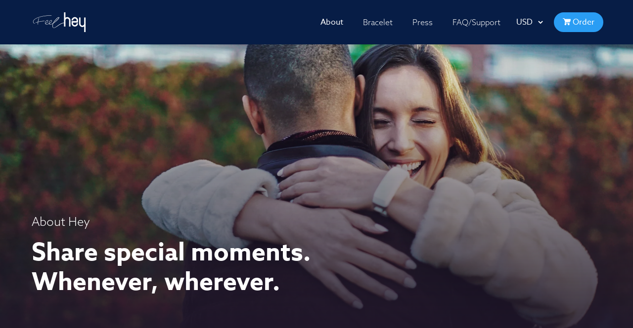

--- FILE ---
content_type: text/html; charset=utf-8
request_url: https://feelhey.com/pages/about
body_size: 26762
content:
 







<!doctype html>
<!--[if IE 9]> <html class="ie9 no-js supports-no-cookies" lang="en"> <![endif]-->
<!--[if (gt IE 9)|!(IE)]><!-->
<html class="no-js supports-no-cookies" lang="en">
<!--<![endif]-->
<head>
<meta charset=utf-8>
<meta http-equiv=X-UA-Compatible content="IE=edge">
<meta name=viewport content="width=device-width,initial-scale=1">
<meta name=theme-color content="">
<title> About    &ndash; HEY  </title>
<meta property=og:title content=" About    &ndash; HEY  ">
<meta property=og:site_name content="HEY Bracelet">
<meta name=twitter:card content=summary_large_image>
<meta itemprop=image content="https://cdn.shopify.com/s/files/1/0083/3319/7371/files/social-image-HEY.png?13848180823726911165">
<meta name=twitter:image content="https://cdn.shopify.com/s/files/1/0083/3319/7371/files/social-image-HEY.png?13848180823726911165">
<meta property=og:image content="https://cdn.shopify.com/s/files/1/0083/3319/7371/files/social-image-HEY.png?13848180823726911165">
<meta property=og:image:secure_url content="https://cdn.shopify.com/s/files/1/0083/3319/7371/files/social-image-HEY.png?13848180823726911165">
<meta property=og:image:width content="1200">
<meta property=og:image:height content="630">
<link rel=apple-touch-icon sizes=180x180 href="//feelhey.com/cdn/shop/files/apple-touch-icon_small.png?v=6236361495173827019">
<link rel=icon type=image/png href="//feelhey.com/cdn/shop/files/favicon-32x32_small.png?v=7480007788750234954" sizes=32x32>
<link rel=icon type=image/png href="//feelhey.com/cdn/shop/files/favicon-16x16_small.png?v=2874333540110251318" sizes=16x16>
<script type=text/javascript>var Shopify = Shopify || {};</script>
<script>
document.documentElement.className = document.documentElement.className.replace('no-js', 'js');
window.theme = {
strings: {
addToCart: "Translation missing: en.products.product.add_to_cart",
soldOut: "Translation missing: en.products.product.sold_out",
unavailable: "Translation missing: en.products.product.unavailable"
},
moneyFormat: "${{amount_no_decimals}}"
};
</script>
<script type=text/javascript>
var disabledScripts = [];
</script>
<!-- content for header --> <script>window.performance && window.performance.mark && window.performance.mark('shopify.content_for_header.start');</script><meta name="google-site-verification" content="Iy3Ahtc1-hvsgbggPYqdleN3j7UEd1viJlxWUebf6n0">
<meta name="google-site-verification" content="WeLDSkrOHSuFeAd8uQ1QKD-lpeZ1mtjQdFzpSj3gPuc">
<meta id="shopify-digital-wallet" name="shopify-digital-wallet" content="/8333197371/digital_wallets/dialog">
<meta name="shopify-checkout-api-token" content="c606ade5fb212c113e70514362a8c773">
<meta id="in-context-paypal-metadata" data-shop-id="8333197371" data-venmo-supported="false" data-environment="production" data-locale="en_US" data-paypal-v4="true" data-currency="USD">
<script async="async" src="/checkouts/internal/preloads.js?locale=en-US"></script>
<link rel="preconnect" href="https://shop.app" crossorigin="anonymous">
<script async="async" src="https://shop.app/checkouts/internal/preloads.js?locale=en-US&shop_id=8333197371" crossorigin="anonymous"></script>
<script id="apple-pay-shop-capabilities" type="application/json">{"shopId":8333197371,"countryCode":"NL","currencyCode":"USD","merchantCapabilities":["supports3DS"],"merchantId":"gid:\/\/shopify\/Shop\/8333197371","merchantName":"HEY","requiredBillingContactFields":["postalAddress","email","phone"],"requiredShippingContactFields":["postalAddress","email","phone"],"shippingType":"shipping","supportedNetworks":["visa","maestro","masterCard","amex"],"total":{"type":"pending","label":"HEY","amount":"1.00"},"shopifyPaymentsEnabled":true,"supportsSubscriptions":true}</script>
<script id="shopify-features" type="application/json">{"accessToken":"c606ade5fb212c113e70514362a8c773","betas":["rich-media-storefront-analytics"],"domain":"feelhey.com","predictiveSearch":true,"shopId":8333197371,"locale":"en"}</script>
<script>var Shopify = Shopify || {};
Shopify.shop = "heybracelet.myshopify.com";
Shopify.locale = "en";
Shopify.currency = {"active":"USD","rate":"1.0"};
Shopify.country = "US";
Shopify.theme = {"name":"FEEL HEY - 23\/04\/2021:14.49","id":122261143720,"schema_name":"HEY","schema_version":"1.0.0","theme_store_id":null,"role":"main"};
Shopify.theme.handle = "null";
Shopify.theme.style = {"id":null,"handle":null};
Shopify.cdnHost = "feelhey.com/cdn";
Shopify.routes = Shopify.routes || {};
Shopify.routes.root = "/";</script>
<script type="module">!function(o){(o.Shopify=o.Shopify||{}).modules=!0}(window);</script>
<script>!function(o){function n(){var o=[];function n(){o.push(Array.prototype.slice.apply(arguments))}return n.q=o,n}var t=o.Shopify=o.Shopify||{};t.loadFeatures=n(),t.autoloadFeatures=n()}(window);</script>
<script>
window.ShopifyPay = window.ShopifyPay || {};
window.ShopifyPay.apiHost = "shop.app\/pay";
window.ShopifyPay.redirectState = null;
</script>
<script id="shop-js-analytics" type="application/json">{"pageType":"page"}</script>
<script defer="defer" async type="module" src="//feelhey.com/cdn/shopifycloud/shop-js/modules/v2/client.init-shop-cart-sync_BT-GjEfc.en.esm.js"></script>
<script defer="defer" async type="module" src="//feelhey.com/cdn/shopifycloud/shop-js/modules/v2/chunk.common_D58fp_Oc.esm.js"></script>
<script defer="defer" async type="module" src="//feelhey.com/cdn/shopifycloud/shop-js/modules/v2/chunk.modal_xMitdFEc.esm.js"></script>
<script type="module">
await import("//feelhey.com/cdn/shopifycloud/shop-js/modules/v2/client.init-shop-cart-sync_BT-GjEfc.en.esm.js");
await import("//feelhey.com/cdn/shopifycloud/shop-js/modules/v2/chunk.common_D58fp_Oc.esm.js");
await import("//feelhey.com/cdn/shopifycloud/shop-js/modules/v2/chunk.modal_xMitdFEc.esm.js");
window.Shopify.SignInWithShop?.initShopCartSync?.({"fedCMEnabled":true,"windoidEnabled":true});
</script>
<script>
window.Shopify = window.Shopify || {};
if (!window.Shopify.featureAssets) window.Shopify.featureAssets = {};
window.Shopify.featureAssets['shop-js'] = {"shop-cart-sync":["modules/v2/client.shop-cart-sync_DZOKe7Ll.en.esm.js","modules/v2/chunk.common_D58fp_Oc.esm.js","modules/v2/chunk.modal_xMitdFEc.esm.js"],"init-fed-cm":["modules/v2/client.init-fed-cm_B6oLuCjv.en.esm.js","modules/v2/chunk.common_D58fp_Oc.esm.js","modules/v2/chunk.modal_xMitdFEc.esm.js"],"shop-cash-offers":["modules/v2/client.shop-cash-offers_D2sdYoxE.en.esm.js","modules/v2/chunk.common_D58fp_Oc.esm.js","modules/v2/chunk.modal_xMitdFEc.esm.js"],"shop-login-button":["modules/v2/client.shop-login-button_QeVjl5Y3.en.esm.js","modules/v2/chunk.common_D58fp_Oc.esm.js","modules/v2/chunk.modal_xMitdFEc.esm.js"],"pay-button":["modules/v2/client.pay-button_DXTOsIq6.en.esm.js","modules/v2/chunk.common_D58fp_Oc.esm.js","modules/v2/chunk.modal_xMitdFEc.esm.js"],"shop-button":["modules/v2/client.shop-button_DQZHx9pm.en.esm.js","modules/v2/chunk.common_D58fp_Oc.esm.js","modules/v2/chunk.modal_xMitdFEc.esm.js"],"avatar":["modules/v2/client.avatar_BTnouDA3.en.esm.js"],"init-windoid":["modules/v2/client.init-windoid_CR1B-cfM.en.esm.js","modules/v2/chunk.common_D58fp_Oc.esm.js","modules/v2/chunk.modal_xMitdFEc.esm.js"],"init-shop-for-new-customer-accounts":["modules/v2/client.init-shop-for-new-customer-accounts_C_vY_xzh.en.esm.js","modules/v2/client.shop-login-button_QeVjl5Y3.en.esm.js","modules/v2/chunk.common_D58fp_Oc.esm.js","modules/v2/chunk.modal_xMitdFEc.esm.js"],"init-shop-email-lookup-coordinator":["modules/v2/client.init-shop-email-lookup-coordinator_BI7n9ZSv.en.esm.js","modules/v2/chunk.common_D58fp_Oc.esm.js","modules/v2/chunk.modal_xMitdFEc.esm.js"],"init-shop-cart-sync":["modules/v2/client.init-shop-cart-sync_BT-GjEfc.en.esm.js","modules/v2/chunk.common_D58fp_Oc.esm.js","modules/v2/chunk.modal_xMitdFEc.esm.js"],"shop-toast-manager":["modules/v2/client.shop-toast-manager_DiYdP3xc.en.esm.js","modules/v2/chunk.common_D58fp_Oc.esm.js","modules/v2/chunk.modal_xMitdFEc.esm.js"],"init-customer-accounts":["modules/v2/client.init-customer-accounts_D9ZNqS-Q.en.esm.js","modules/v2/client.shop-login-button_QeVjl5Y3.en.esm.js","modules/v2/chunk.common_D58fp_Oc.esm.js","modules/v2/chunk.modal_xMitdFEc.esm.js"],"init-customer-accounts-sign-up":["modules/v2/client.init-customer-accounts-sign-up_iGw4briv.en.esm.js","modules/v2/client.shop-login-button_QeVjl5Y3.en.esm.js","modules/v2/chunk.common_D58fp_Oc.esm.js","modules/v2/chunk.modal_xMitdFEc.esm.js"],"shop-follow-button":["modules/v2/client.shop-follow-button_CqMgW2wH.en.esm.js","modules/v2/chunk.common_D58fp_Oc.esm.js","modules/v2/chunk.modal_xMitdFEc.esm.js"],"checkout-modal":["modules/v2/client.checkout-modal_xHeaAweL.en.esm.js","modules/v2/chunk.common_D58fp_Oc.esm.js","modules/v2/chunk.modal_xMitdFEc.esm.js"],"shop-login":["modules/v2/client.shop-login_D91U-Q7h.en.esm.js","modules/v2/chunk.common_D58fp_Oc.esm.js","modules/v2/chunk.modal_xMitdFEc.esm.js"],"lead-capture":["modules/v2/client.lead-capture_BJmE1dJe.en.esm.js","modules/v2/chunk.common_D58fp_Oc.esm.js","modules/v2/chunk.modal_xMitdFEc.esm.js"],"payment-terms":["modules/v2/client.payment-terms_Ci9AEqFq.en.esm.js","modules/v2/chunk.common_D58fp_Oc.esm.js","modules/v2/chunk.modal_xMitdFEc.esm.js"]};
</script>
<script>(function() {
var isLoaded = false;
function asyncLoad() {
if (isLoaded) return;
isLoaded = true;
var urls = ["https:\/\/chimpstatic.com\/mcjs-connected\/js\/users\/532ea8ccf93d66010cada8749\/da02f3375c23fbfa91154b318.js?shop=heybracelet.myshopify.com","https:\/\/static.klaviyo.com\/onsite\/js\/klaviyo.js?company_id=HLKVN4\u0026shop=heybracelet.myshopify.com","https:\/\/static.klaviyo.com\/onsite\/js\/klaviyo.js?company_id=HLKVN4\u0026shop=heybracelet.myshopify.com","https:\/\/services.nofraud.com\/js\/device.js?shop=heybracelet.myshopify.com","https:\/\/static.klaviyo.com\/onsite\/js\/klaviyo.js?company_id=HfBRKw\u0026shop=heybracelet.myshopify.com","https:\/\/static.klaviyo.com\/onsite\/js\/klaviyo.js?company_id=HfBRKw\u0026shop=heybracelet.myshopify.com","https:\/\/tpi-app.herokuapp.com\/get_script\/2ca709920fc011ec9159ba918bd6b94f.js?v=210736\u0026shop=heybracelet.myshopify.com","\/\/app.backinstock.org\/widget\/11829_1675165466.js?category=bis\u0026v=6\u0026shop=heybracelet.myshopify.com"];
for (var i = 0; i < urls.length; i++) {
var s = document.createElement('script');
s.type = 'text/javascript';
s.async = true;
s.src = urls[i];
var x = document.getElementsByTagName('script')[0];
x.parentNode.insertBefore(s, x);
}
};
if(window.attachEvent) {
window.attachEvent('onload', asyncLoad);
} else {
window.addEventListener('load', asyncLoad, false);
}
})();</script>
<script id="__st">var __st={"a":8333197371,"offset":3600,"reqid":"b65bdd78-8544-49dc-8d85-e9a56807be44-1769090287","pageurl":"feelhey.com\/pages\/about","s":"pages-21988048955","u":"c6df1d82fec2","p":"page","rtyp":"page","rid":21988048955};</script>
<script>window.ShopifyPaypalV4VisibilityTracking = true;</script>
<script id="captcha-bootstrap">!function(){'use strict';const t='contact',e='account',n='new_comment',o=[[t,t],['blogs',n],['comments',n],[t,'customer']],c=[[e,'customer_login'],[e,'guest_login'],[e,'recover_customer_password'],[e,'create_customer']],r=t=>t.map((([t,e])=>`form[action*='/${t}']:not([data-nocaptcha='true']) input[name='form_type'][value='${e}']`)).join(','),a=t=>()=>t?[...document.querySelectorAll(t)].map((t=>t.form)):[];function s(){const t=[...o],e=r(t);return a(e)}const i='password',u='form_key',d=['recaptcha-v3-token','g-recaptcha-response','h-captcha-response',i],f=()=>{try{return window.sessionStorage}catch{return}},m='__shopify_v',_=t=>t.elements[u];function p(t,e,n=!1){try{const o=window.sessionStorage,c=JSON.parse(o.getItem(e)),{data:r}=function(t){const{data:e,action:n}=t;return t[m]||n?{data:e,action:n}:{data:t,action:n}}(c);for(const[e,n]of Object.entries(r))t.elements[e]&&(t.elements[e].value=n);n&&o.removeItem(e)}catch(o){console.error('form repopulation failed',{error:o})}}const l='form_type',E='cptcha';function T(t){t.dataset[E]=!0}const w=window,h=w.document,L='Shopify',v='ce_forms',y='captcha';let A=!1;((t,e)=>{const n=(g='f06e6c50-85a8-45c8-87d0-21a2b65856fe',I='https://cdn.shopify.com/shopifycloud/storefront-forms-hcaptcha/ce_storefront_forms_captcha_hcaptcha.v1.5.2.iife.js',D={infoText:'Protected by hCaptcha',privacyText:'Privacy',termsText:'Terms'},(t,e,n)=>{const o=w[L][v],c=o.bindForm;if(c)return c(t,g,e,D).then(n);var r;o.q.push([[t,g,e,D],n]),r=I,A||(h.body.append(Object.assign(h.createElement('script'),{id:'captcha-provider',async:!0,src:r})),A=!0)});var g,I,D;w[L]=w[L]||{},w[L][v]=w[L][v]||{},w[L][v].q=[],w[L][y]=w[L][y]||{},w[L][y].protect=function(t,e){n(t,void 0,e),T(t)},Object.freeze(w[L][y]),function(t,e,n,w,h,L){const[v,y,A,g]=function(t,e,n){const i=e?o:[],u=t?c:[],d=[...i,...u],f=r(d),m=r(i),_=r(d.filter((([t,e])=>n.includes(e))));return[a(f),a(m),a(_),s()]}(w,h,L),I=t=>{const e=t.target;return e instanceof HTMLFormElement?e:e&&e.form},D=t=>v().includes(t);t.addEventListener('submit',(t=>{const e=I(t);if(!e)return;const n=D(e)&&!e.dataset.hcaptchaBound&&!e.dataset.recaptchaBound,o=_(e),c=g().includes(e)&&(!o||!o.value);(n||c)&&t.preventDefault(),c&&!n&&(function(t){try{if(!f())return;!function(t){const e=f();if(!e)return;const n=_(t);if(!n)return;const o=n.value;o&&e.removeItem(o)}(t);const e=Array.from(Array(32),(()=>Math.random().toString(36)[2])).join('');!function(t,e){_(t)||t.append(Object.assign(document.createElement('input'),{type:'hidden',name:u})),t.elements[u].value=e}(t,e),function(t,e){const n=f();if(!n)return;const o=[...t.querySelectorAll(`input[type='${i}']`)].map((({name:t})=>t)),c=[...d,...o],r={};for(const[a,s]of new FormData(t).entries())c.includes(a)||(r[a]=s);n.setItem(e,JSON.stringify({[m]:1,action:t.action,data:r}))}(t,e)}catch(e){console.error('failed to persist form',e)}}(e),e.submit())}));const S=(t,e)=>{t&&!t.dataset[E]&&(n(t,e.some((e=>e===t))),T(t))};for(const o of['focusin','change'])t.addEventListener(o,(t=>{const e=I(t);D(e)&&S(e,y())}));const B=e.get('form_key'),M=e.get(l),P=B&&M;t.addEventListener('DOMContentLoaded',(()=>{const t=y();if(P)for(const e of t)e.elements[l].value===M&&p(e,B);[...new Set([...A(),...v().filter((t=>'true'===t.dataset.shopifyCaptcha))])].forEach((e=>S(e,t)))}))}(h,new URLSearchParams(w.location.search),n,t,e,['guest_login'])})(!0,!0)}();</script>
<script integrity="sha256-4kQ18oKyAcykRKYeNunJcIwy7WH5gtpwJnB7kiuLZ1E=" data-source-attribution="shopify.loadfeatures" defer="defer" src="//feelhey.com/cdn/shopifycloud/storefront/assets/storefront/load_feature-a0a9edcb.js" crossorigin="anonymous"></script>
<script crossorigin="anonymous" defer="defer" src="//feelhey.com/cdn/shopifycloud/storefront/assets/shopify_pay/storefront-65b4c6d7.js?v=20250812"></script>
<script data-source-attribution="shopify.dynamic_checkout.dynamic.init">var Shopify=Shopify||{};Shopify.PaymentButton=Shopify.PaymentButton||{isStorefrontPortableWallets:!0,init:function(){window.Shopify.PaymentButton.init=function(){};var t=document.createElement("script");t.src="https://feelhey.com/cdn/shopifycloud/portable-wallets/latest/portable-wallets.en.js",t.type="module",document.head.appendChild(t)}};
</script>
<script data-source-attribution="shopify.dynamic_checkout.buyer_consent">
function portableWalletsHideBuyerConsent(e){var t=document.getElementById("shopify-buyer-consent"),n=document.getElementById("shopify-subscription-policy-button");t&&n&&(t.classList.add("hidden"),t.setAttribute("aria-hidden","true"),n.removeEventListener("click",e))}function portableWalletsShowBuyerConsent(e){var t=document.getElementById("shopify-buyer-consent"),n=document.getElementById("shopify-subscription-policy-button");t&&n&&(t.classList.remove("hidden"),t.removeAttribute("aria-hidden"),n.addEventListener("click",e))}window.Shopify?.PaymentButton&&(window.Shopify.PaymentButton.hideBuyerConsent=portableWalletsHideBuyerConsent,window.Shopify.PaymentButton.showBuyerConsent=portableWalletsShowBuyerConsent);
</script>
<script data-source-attribution="shopify.dynamic_checkout.cart.bootstrap">document.addEventListener("DOMContentLoaded",(function(){function t(){return document.querySelector("shopify-accelerated-checkout-cart, shopify-accelerated-checkout")}if(t())Shopify.PaymentButton.init();else{new MutationObserver((function(e,n){t()&&(Shopify.PaymentButton.init(),n.disconnect())})).observe(document.body,{childList:!0,subtree:!0})}}));
</script>
<link id="shopify-accelerated-checkout-styles" rel="stylesheet" media="screen" href="https://feelhey.com/cdn/shopifycloud/portable-wallets/latest/accelerated-checkout-backwards-compat.css" crossorigin="anonymous">
<style id="shopify-accelerated-checkout-cart">
        #shopify-buyer-consent {
  margin-top: 1em;
  display: inline-block;
  width: 100%;
}

#shopify-buyer-consent.hidden {
  display: none;
}

#shopify-subscription-policy-button {
  background: none;
  border: none;
  padding: 0;
  text-decoration: underline;
  font-size: inherit;
  cursor: pointer;
}

#shopify-subscription-policy-button::before {
  box-shadow: none;
}

      </style>

<script>window.performance && window.performance.mark && window.performance.mark('shopify.content_for_header.end');</script> <!-- content for header -->
<meta name=google-site-verification content="8plum334VIEM9JTNH9z7dp_cAikN6vYFWU5syl71eaA">
<link rel="canonical" href="https://feelhey.com/pages/about">
<link rel=stylesheet href=https://use.typekit.net/xdh6fkn.css?2>
<link href="//feelhey.com/cdn/shop/t/18/assets/styles.7ec4b2e9633dd5708b8d4d2b6fa6bfd0.css?v=105298622569425929781619177982" rel=stylesheet>
<!-- Hotjar Tracking Code for http://www.heybracelet.com/ -->
<script>
(function(h,o,t,j,a,r){
h.hj=h.hj||function(){(h.hj.q=h.hj.q||[]).push(arguments)};
h._hjSettings={hjid:367304,hjsv:6};
a=o.getElementsByTagName('head')[0];
r=o.createElement('script');r.async=1;
r.src=t+h._hjSettings.hjid+j+h._hjSettings.hjsv;
a.appendChild(r);
})(window,document,'https://static.hotjar.com/c/hotjar-','.js?sv=');
</script>
<script type="application/ld+json">
{
"@context": "https://schema.org",
"@type": "Corporation",
"name": "HEY Bracelet",
"url": "https://heybracelet.com",
"logo": "",
"sameAs": [
"https://www.facebook.com/HEYbracelet/",
"https://twitter.com/hey_bracelet",
"https://www.instagram.com/heybracelet/?hl=en"
]
}
</script>
<!-- Google Tag Manager -->
<script>(function(w,d,s,l,i){w[l]=w[l]||[];w[l].push({'gtm.start':
new Date().getTime(),event:'gtm.js'});var f=d.getElementsByTagName(s)[0],
j=d.createElement(s),dl=l!='dataLayer'?'&l='+l:'';j.async=true;j.src=
'https://www.googletagmanager.com/gtm.js?id='+i+dl;f.parentNode.insertBefore(j,f);
})(window,document,'script','dataLayer','GTM-KSM9KJW');</script>
<!-- End Google Tag Manager -->
<link rel="stylesheet" href="https://cdnjs.cloudflare.com/ajax/libs/font-awesome/4.7.0/css/font-awesome.min.css">
<link href="//feelhey.com/cdn/shop/t/18/assets/custom.scss.css?v=33037469811723912631619181993" rel="stylesheet" type="text/css" media="all" />
<link href="//feelhey.com/cdn/shop/t/18/assets/new-styles.scss.css?v=111603181540343972631619177990" rel="stylesheet" type="text/css" media="all" />
<link href="https://monorail-edge.shopifysvc.com" rel="dns-prefetch">
<script>(function(){if ("sendBeacon" in navigator && "performance" in window) {try {var session_token_from_headers = performance.getEntriesByType('navigation')[0].serverTiming.find(x => x.name == '_s').description;} catch {var session_token_from_headers = undefined;}var session_cookie_matches = document.cookie.match(/_shopify_s=([^;]*)/);var session_token_from_cookie = session_cookie_matches && session_cookie_matches.length === 2 ? session_cookie_matches[1] : "";var session_token = session_token_from_headers || session_token_from_cookie || "";function handle_abandonment_event(e) {var entries = performance.getEntries().filter(function(entry) {return /monorail-edge.shopifysvc.com/.test(entry.name);});if (!window.abandonment_tracked && entries.length === 0) {window.abandonment_tracked = true;var currentMs = Date.now();var navigation_start = performance.timing.navigationStart;var payload = {shop_id: 8333197371,url: window.location.href,navigation_start,duration: currentMs - navigation_start,session_token,page_type: "page"};window.navigator.sendBeacon("https://monorail-edge.shopifysvc.com/v1/produce", JSON.stringify({schema_id: "online_store_buyer_site_abandonment/1.1",payload: payload,metadata: {event_created_at_ms: currentMs,event_sent_at_ms: currentMs}}));}}window.addEventListener('pagehide', handle_abandonment_event);}}());</script>
<script id="web-pixels-manager-setup">(function e(e,d,r,n,o){if(void 0===o&&(o={}),!Boolean(null===(a=null===(i=window.Shopify)||void 0===i?void 0:i.analytics)||void 0===a?void 0:a.replayQueue)){var i,a;window.Shopify=window.Shopify||{};var t=window.Shopify;t.analytics=t.analytics||{};var s=t.analytics;s.replayQueue=[],s.publish=function(e,d,r){return s.replayQueue.push([e,d,r]),!0};try{self.performance.mark("wpm:start")}catch(e){}var l=function(){var e={modern:/Edge?\/(1{2}[4-9]|1[2-9]\d|[2-9]\d{2}|\d{4,})\.\d+(\.\d+|)|Firefox\/(1{2}[4-9]|1[2-9]\d|[2-9]\d{2}|\d{4,})\.\d+(\.\d+|)|Chrom(ium|e)\/(9{2}|\d{3,})\.\d+(\.\d+|)|(Maci|X1{2}).+ Version\/(15\.\d+|(1[6-9]|[2-9]\d|\d{3,})\.\d+)([,.]\d+|)( \(\w+\)|)( Mobile\/\w+|) Safari\/|Chrome.+OPR\/(9{2}|\d{3,})\.\d+\.\d+|(CPU[ +]OS|iPhone[ +]OS|CPU[ +]iPhone|CPU IPhone OS|CPU iPad OS)[ +]+(15[._]\d+|(1[6-9]|[2-9]\d|\d{3,})[._]\d+)([._]\d+|)|Android:?[ /-](13[3-9]|1[4-9]\d|[2-9]\d{2}|\d{4,})(\.\d+|)(\.\d+|)|Android.+Firefox\/(13[5-9]|1[4-9]\d|[2-9]\d{2}|\d{4,})\.\d+(\.\d+|)|Android.+Chrom(ium|e)\/(13[3-9]|1[4-9]\d|[2-9]\d{2}|\d{4,})\.\d+(\.\d+|)|SamsungBrowser\/([2-9]\d|\d{3,})\.\d+/,legacy:/Edge?\/(1[6-9]|[2-9]\d|\d{3,})\.\d+(\.\d+|)|Firefox\/(5[4-9]|[6-9]\d|\d{3,})\.\d+(\.\d+|)|Chrom(ium|e)\/(5[1-9]|[6-9]\d|\d{3,})\.\d+(\.\d+|)([\d.]+$|.*Safari\/(?![\d.]+ Edge\/[\d.]+$))|(Maci|X1{2}).+ Version\/(10\.\d+|(1[1-9]|[2-9]\d|\d{3,})\.\d+)([,.]\d+|)( \(\w+\)|)( Mobile\/\w+|) Safari\/|Chrome.+OPR\/(3[89]|[4-9]\d|\d{3,})\.\d+\.\d+|(CPU[ +]OS|iPhone[ +]OS|CPU[ +]iPhone|CPU IPhone OS|CPU iPad OS)[ +]+(10[._]\d+|(1[1-9]|[2-9]\d|\d{3,})[._]\d+)([._]\d+|)|Android:?[ /-](13[3-9]|1[4-9]\d|[2-9]\d{2}|\d{4,})(\.\d+|)(\.\d+|)|Mobile Safari.+OPR\/([89]\d|\d{3,})\.\d+\.\d+|Android.+Firefox\/(13[5-9]|1[4-9]\d|[2-9]\d{2}|\d{4,})\.\d+(\.\d+|)|Android.+Chrom(ium|e)\/(13[3-9]|1[4-9]\d|[2-9]\d{2}|\d{4,})\.\d+(\.\d+|)|Android.+(UC? ?Browser|UCWEB|U3)[ /]?(15\.([5-9]|\d{2,})|(1[6-9]|[2-9]\d|\d{3,})\.\d+)\.\d+|SamsungBrowser\/(5\.\d+|([6-9]|\d{2,})\.\d+)|Android.+MQ{2}Browser\/(14(\.(9|\d{2,})|)|(1[5-9]|[2-9]\d|\d{3,})(\.\d+|))(\.\d+|)|K[Aa][Ii]OS\/(3\.\d+|([4-9]|\d{2,})\.\d+)(\.\d+|)/},d=e.modern,r=e.legacy,n=navigator.userAgent;return n.match(d)?"modern":n.match(r)?"legacy":"unknown"}(),u="modern"===l?"modern":"legacy",c=(null!=n?n:{modern:"",legacy:""})[u],f=function(e){return[e.baseUrl,"/wpm","/b",e.hashVersion,"modern"===e.buildTarget?"m":"l",".js"].join("")}({baseUrl:d,hashVersion:r,buildTarget:u}),m=function(e){var d=e.version,r=e.bundleTarget,n=e.surface,o=e.pageUrl,i=e.monorailEndpoint;return{emit:function(e){var a=e.status,t=e.errorMsg,s=(new Date).getTime(),l=JSON.stringify({metadata:{event_sent_at_ms:s},events:[{schema_id:"web_pixels_manager_load/3.1",payload:{version:d,bundle_target:r,page_url:o,status:a,surface:n,error_msg:t},metadata:{event_created_at_ms:s}}]});if(!i)return console&&console.warn&&console.warn("[Web Pixels Manager] No Monorail endpoint provided, skipping logging."),!1;try{return self.navigator.sendBeacon.bind(self.navigator)(i,l)}catch(e){}var u=new XMLHttpRequest;try{return u.open("POST",i,!0),u.setRequestHeader("Content-Type","text/plain"),u.send(l),!0}catch(e){return console&&console.warn&&console.warn("[Web Pixels Manager] Got an unhandled error while logging to Monorail."),!1}}}}({version:r,bundleTarget:l,surface:e.surface,pageUrl:self.location.href,monorailEndpoint:e.monorailEndpoint});try{o.browserTarget=l,function(e){var d=e.src,r=e.async,n=void 0===r||r,o=e.onload,i=e.onerror,a=e.sri,t=e.scriptDataAttributes,s=void 0===t?{}:t,l=document.createElement("script"),u=document.querySelector("head"),c=document.querySelector("body");if(l.async=n,l.src=d,a&&(l.integrity=a,l.crossOrigin="anonymous"),s)for(var f in s)if(Object.prototype.hasOwnProperty.call(s,f))try{l.dataset[f]=s[f]}catch(e){}if(o&&l.addEventListener("load",o),i&&l.addEventListener("error",i),u)u.appendChild(l);else{if(!c)throw new Error("Did not find a head or body element to append the script");c.appendChild(l)}}({src:f,async:!0,onload:function(){if(!function(){var e,d;return Boolean(null===(d=null===(e=window.Shopify)||void 0===e?void 0:e.analytics)||void 0===d?void 0:d.initialized)}()){var d=window.webPixelsManager.init(e)||void 0;if(d){var r=window.Shopify.analytics;r.replayQueue.forEach((function(e){var r=e[0],n=e[1],o=e[2];d.publishCustomEvent(r,n,o)})),r.replayQueue=[],r.publish=d.publishCustomEvent,r.visitor=d.visitor,r.initialized=!0}}},onerror:function(){return m.emit({status:"failed",errorMsg:"".concat(f," has failed to load")})},sri:function(e){var d=/^sha384-[A-Za-z0-9+/=]+$/;return"string"==typeof e&&d.test(e)}(c)?c:"",scriptDataAttributes:o}),m.emit({status:"loading"})}catch(e){m.emit({status:"failed",errorMsg:(null==e?void 0:e.message)||"Unknown error"})}}})({shopId: 8333197371,storefrontBaseUrl: "https://feelhey.com",extensionsBaseUrl: "https://extensions.shopifycdn.com/cdn/shopifycloud/web-pixels-manager",monorailEndpoint: "https://monorail-edge.shopifysvc.com/unstable/produce_batch",surface: "storefront-renderer",enabledBetaFlags: ["2dca8a86"],webPixelsConfigList: [{"id":"1009484103","configuration":"{\"config\":\"{\\\"pixel_id\\\":\\\"AW-677926937\\\",\\\"target_country\\\":\\\"US\\\",\\\"gtag_events\\\":[{\\\"type\\\":\\\"search\\\",\\\"action_label\\\":\\\"AW-677926937\\\/aD20COPggboBEJmwocMC\\\"},{\\\"type\\\":\\\"begin_checkout\\\",\\\"action_label\\\":\\\"AW-677926937\\\/zzbRCODggboBEJmwocMC\\\"},{\\\"type\\\":\\\"view_item\\\",\\\"action_label\\\":[\\\"AW-677926937\\\/IyTOCNrggboBEJmwocMC\\\",\\\"MC-8XWXQ97W2J\\\"]},{\\\"type\\\":\\\"purchase\\\",\\\"action_label\\\":[\\\"AW-677926937\\\/ncohCNfggboBEJmwocMC\\\",\\\"MC-8XWXQ97W2J\\\"]},{\\\"type\\\":\\\"page_view\\\",\\\"action_label\\\":[\\\"AW-677926937\\\/PjnYCNTggboBEJmwocMC\\\",\\\"MC-8XWXQ97W2J\\\"]},{\\\"type\\\":\\\"add_payment_info\\\",\\\"action_label\\\":\\\"AW-677926937\\\/k-gXCObggboBEJmwocMC\\\"},{\\\"type\\\":\\\"add_to_cart\\\",\\\"action_label\\\":\\\"AW-677926937\\\/pe2uCN3ggboBEJmwocMC\\\"}],\\\"enable_monitoring_mode\\\":false}\"}","eventPayloadVersion":"v1","runtimeContext":"OPEN","scriptVersion":"b2a88bafab3e21179ed38636efcd8a93","type":"APP","apiClientId":1780363,"privacyPurposes":[],"dataSharingAdjustments":{"protectedCustomerApprovalScopes":["read_customer_address","read_customer_email","read_customer_name","read_customer_personal_data","read_customer_phone"]}},{"id":"150536519","eventPayloadVersion":"v1","runtimeContext":"LAX","scriptVersion":"1","type":"CUSTOM","privacyPurposes":["MARKETING"],"name":"Meta pixel (migrated)"},{"id":"190513479","eventPayloadVersion":"v1","runtimeContext":"LAX","scriptVersion":"1","type":"CUSTOM","privacyPurposes":["ANALYTICS"],"name":"Google Analytics tag (migrated)"},{"id":"shopify-app-pixel","configuration":"{}","eventPayloadVersion":"v1","runtimeContext":"STRICT","scriptVersion":"0450","apiClientId":"shopify-pixel","type":"APP","privacyPurposes":["ANALYTICS","MARKETING"]},{"id":"shopify-custom-pixel","eventPayloadVersion":"v1","runtimeContext":"LAX","scriptVersion":"0450","apiClientId":"shopify-pixel","type":"CUSTOM","privacyPurposes":["ANALYTICS","MARKETING"]}],isMerchantRequest: false,initData: {"shop":{"name":"HEY","paymentSettings":{"currencyCode":"USD"},"myshopifyDomain":"heybracelet.myshopify.com","countryCode":"NL","storefrontUrl":"https:\/\/feelhey.com"},"customer":null,"cart":null,"checkout":null,"productVariants":[],"purchasingCompany":null},},"https://feelhey.com/cdn","fcfee988w5aeb613cpc8e4bc33m6693e112",{"modern":"","legacy":""},{"shopId":"8333197371","storefrontBaseUrl":"https:\/\/feelhey.com","extensionBaseUrl":"https:\/\/extensions.shopifycdn.com\/cdn\/shopifycloud\/web-pixels-manager","surface":"storefront-renderer","enabledBetaFlags":"[\"2dca8a86\"]","isMerchantRequest":"false","hashVersion":"fcfee988w5aeb613cpc8e4bc33m6693e112","publish":"custom","events":"[[\"page_viewed\",{}]]"});</script><script>
  window.ShopifyAnalytics = window.ShopifyAnalytics || {};
  window.ShopifyAnalytics.meta = window.ShopifyAnalytics.meta || {};
  window.ShopifyAnalytics.meta.currency = 'USD';
  var meta = {"page":{"pageType":"page","resourceType":"page","resourceId":21988048955,"requestId":"b65bdd78-8544-49dc-8d85-e9a56807be44-1769090287"}};
  for (var attr in meta) {
    window.ShopifyAnalytics.meta[attr] = meta[attr];
  }
</script>
<script class="analytics">
  (function () {
    var customDocumentWrite = function(content) {
      var jquery = null;

      if (window.jQuery) {
        jquery = window.jQuery;
      } else if (window.Checkout && window.Checkout.$) {
        jquery = window.Checkout.$;
      }

      if (jquery) {
        jquery('body').append(content);
      }
    };

    var hasLoggedConversion = function(token) {
      if (token) {
        return document.cookie.indexOf('loggedConversion=' + token) !== -1;
      }
      return false;
    }

    var setCookieIfConversion = function(token) {
      if (token) {
        var twoMonthsFromNow = new Date(Date.now());
        twoMonthsFromNow.setMonth(twoMonthsFromNow.getMonth() + 2);

        document.cookie = 'loggedConversion=' + token + '; expires=' + twoMonthsFromNow;
      }
    }

    var trekkie = window.ShopifyAnalytics.lib = window.trekkie = window.trekkie || [];
    if (trekkie.integrations) {
      return;
    }
    trekkie.methods = [
      'identify',
      'page',
      'ready',
      'track',
      'trackForm',
      'trackLink'
    ];
    trekkie.factory = function(method) {
      return function() {
        var args = Array.prototype.slice.call(arguments);
        args.unshift(method);
        trekkie.push(args);
        return trekkie;
      };
    };
    for (var i = 0; i < trekkie.methods.length; i++) {
      var key = trekkie.methods[i];
      trekkie[key] = trekkie.factory(key);
    }
    trekkie.load = function(config) {
      trekkie.config = config || {};
      trekkie.config.initialDocumentCookie = document.cookie;
      var first = document.getElementsByTagName('script')[0];
      var script = document.createElement('script');
      script.type = 'text/javascript';
      script.onerror = function(e) {
        var scriptFallback = document.createElement('script');
        scriptFallback.type = 'text/javascript';
        scriptFallback.onerror = function(error) {
                var Monorail = {
      produce: function produce(monorailDomain, schemaId, payload) {
        var currentMs = new Date().getTime();
        var event = {
          schema_id: schemaId,
          payload: payload,
          metadata: {
            event_created_at_ms: currentMs,
            event_sent_at_ms: currentMs
          }
        };
        return Monorail.sendRequest("https://" + monorailDomain + "/v1/produce", JSON.stringify(event));
      },
      sendRequest: function sendRequest(endpointUrl, payload) {
        // Try the sendBeacon API
        if (window && window.navigator && typeof window.navigator.sendBeacon === 'function' && typeof window.Blob === 'function' && !Monorail.isIos12()) {
          var blobData = new window.Blob([payload], {
            type: 'text/plain'
          });

          if (window.navigator.sendBeacon(endpointUrl, blobData)) {
            return true;
          } // sendBeacon was not successful

        } // XHR beacon

        var xhr = new XMLHttpRequest();

        try {
          xhr.open('POST', endpointUrl);
          xhr.setRequestHeader('Content-Type', 'text/plain');
          xhr.send(payload);
        } catch (e) {
          console.log(e);
        }

        return false;
      },
      isIos12: function isIos12() {
        return window.navigator.userAgent.lastIndexOf('iPhone; CPU iPhone OS 12_') !== -1 || window.navigator.userAgent.lastIndexOf('iPad; CPU OS 12_') !== -1;
      }
    };
    Monorail.produce('monorail-edge.shopifysvc.com',
      'trekkie_storefront_load_errors/1.1',
      {shop_id: 8333197371,
      theme_id: 122261143720,
      app_name: "storefront",
      context_url: window.location.href,
      source_url: "//feelhey.com/cdn/s/trekkie.storefront.1bbfab421998800ff09850b62e84b8915387986d.min.js"});

        };
        scriptFallback.async = true;
        scriptFallback.src = '//feelhey.com/cdn/s/trekkie.storefront.1bbfab421998800ff09850b62e84b8915387986d.min.js';
        first.parentNode.insertBefore(scriptFallback, first);
      };
      script.async = true;
      script.src = '//feelhey.com/cdn/s/trekkie.storefront.1bbfab421998800ff09850b62e84b8915387986d.min.js';
      first.parentNode.insertBefore(script, first);
    };
    trekkie.load(
      {"Trekkie":{"appName":"storefront","development":false,"defaultAttributes":{"shopId":8333197371,"isMerchantRequest":null,"themeId":122261143720,"themeCityHash":"7449335643564074950","contentLanguage":"en","currency":"USD","eventMetadataId":"4201b239-8987-4d2d-b785-af1f5a600483"},"isServerSideCookieWritingEnabled":true,"monorailRegion":"shop_domain","enabledBetaFlags":["65f19447"]},"Session Attribution":{},"S2S":{"facebookCapiEnabled":false,"source":"trekkie-storefront-renderer","apiClientId":580111}}
    );

    var loaded = false;
    trekkie.ready(function() {
      if (loaded) return;
      loaded = true;

      window.ShopifyAnalytics.lib = window.trekkie;

      var originalDocumentWrite = document.write;
      document.write = customDocumentWrite;
      try { window.ShopifyAnalytics.merchantGoogleAnalytics.call(this); } catch(error) {};
      document.write = originalDocumentWrite;

      window.ShopifyAnalytics.lib.page(null,{"pageType":"page","resourceType":"page","resourceId":21988048955,"requestId":"b65bdd78-8544-49dc-8d85-e9a56807be44-1769090287","shopifyEmitted":true});

      var match = window.location.pathname.match(/checkouts\/(.+)\/(thank_you|post_purchase)/)
      var token = match? match[1]: undefined;
      if (!hasLoggedConversion(token)) {
        setCookieIfConversion(token);
        
      }
    });


        var eventsListenerScript = document.createElement('script');
        eventsListenerScript.async = true;
        eventsListenerScript.src = "//feelhey.com/cdn/shopifycloud/storefront/assets/shop_events_listener-3da45d37.js";
        document.getElementsByTagName('head')[0].appendChild(eventsListenerScript);

})();</script>
  <script>
  if (!window.ga || (window.ga && typeof window.ga !== 'function')) {
    window.ga = function ga() {
      (window.ga.q = window.ga.q || []).push(arguments);
      if (window.Shopify && window.Shopify.analytics && typeof window.Shopify.analytics.publish === 'function') {
        window.Shopify.analytics.publish("ga_stub_called", {}, {sendTo: "google_osp_migration"});
      }
      console.error("Shopify's Google Analytics stub called with:", Array.from(arguments), "\nSee https://help.shopify.com/manual/promoting-marketing/pixels/pixel-migration#google for more information.");
    };
    if (window.Shopify && window.Shopify.analytics && typeof window.Shopify.analytics.publish === 'function') {
      window.Shopify.analytics.publish("ga_stub_initialized", {}, {sendTo: "google_osp_migration"});
    }
  }
</script>
<script
  defer
  src="https://feelhey.com/cdn/shopifycloud/perf-kit/shopify-perf-kit-3.0.4.min.js"
  data-application="storefront-renderer"
  data-shop-id="8333197371"
  data-render-region="gcp-us-east1"
  data-page-type="page"
  data-theme-instance-id="122261143720"
  data-theme-name="HEY"
  data-theme-version="1.0.0"
  data-monorail-region="shop_domain"
  data-resource-timing-sampling-rate="10"
  data-shs="true"
  data-shs-beacon="true"
  data-shs-export-with-fetch="true"
  data-shs-logs-sample-rate="1"
  data-shs-beacon-endpoint="https://feelhey.com/api/collect"
></script>
<script>window.ShopifyAnalytics = window.ShopifyAnalytics || {};window.ShopifyAnalytics.performance = window.ShopifyAnalytics.performance || {};(function () {const LONG_FRAME_THRESHOLD = 50;const longAnimationFrames = [];let activeRafId = null;function collectLongFrames() {let previousTime = null;function rafMonitor(now) {if (activeRafId === null) {return;}const delta = now - previousTime;if (delta > LONG_FRAME_THRESHOLD) {longAnimationFrames.push({startTime: previousTime,endTime: now,});}previousTime = now;activeRafId = requestAnimationFrame(rafMonitor);}previousTime = performance.now();activeRafId = requestAnimationFrame(rafMonitor);}if (!PerformanceObserver.supportedEntryTypes.includes('long-animation-frame')) {collectLongFrames();const timeoutId = setTimeout(() => {cancelAnimationFrame(activeRafId);}, 10_000);window.ShopifyAnalytics.performance.getLongAnimationFrames = function(stopCollection = false) {if (stopCollection) {clearTimeout(timeoutId);cancelAnimationFrame(activeRafId);}return longAnimationFrames;};}})();</script></head>
<body id="about" class="template-page template-page-about">
<!--[if !IE]><!-->
<script>if (/*@cc_on!@*/false) { document.documentElement.className += ' ie10'; }</script>
<!--<![endif]-->
<script type=text/javascript>document.body.classList.add("preload");</script>
<a class="sr-only sr-only-focusable" href=#MainContent>Translation missing: en.general.accessibility.skip_to_content</a> <div id="shopify-section-header" class="shopify-section">
<input type="checkbox" id="cHeader-menu--toggle" class="cHeader-menu--toggle">
<div class="cHeader">
<div class="cHeader-inner">
<div class="cHeader-logo">
<a href="/">
<svg class="icon-hey-logo"><use xlink:href="#icon-hey-logo"></use></svg>
</a>
</div>
<div class="cHeader-nav">
<div class="cNav">
<ul class="cNav-list">
<li class="cNav-item active">
<a href="/pages/about">About</a>
</li>
<li class="cNav-item ">
<a href="/products/bracelet">Bracelet</a>
</li>
<li class="cNav-item ">
<a href="/pages/press">Press</a>
</li>
<li class="cNav-item ">
<a href="/pages/getting-started">FAQ/Support</a>
<ul class="cNav-subList">
<li class="cNav-subItem ">
<a href="/pages/getting-started">Getting Started</a>
</li>
<li class="cNav-subItem ">
<a href="/pages/faq">FAQ</a>
</li>
</ul>
</li>
</ul>
</div>
<form method="post" action="/cart/update" id="currency_form" accept-charset="UTF-8" class="shopify-currency-form" enctype="multipart/form-data"><input type="hidden" name="form_type" value="currency" /><input type="hidden" name="utf8" value="✓" /><input type="hidden" name="return_to" value="/pages/about" />
<select name="currency">
<option>GBP</option>
<option selected="true">USD</option>
</select>
<button style="display: none;" type="submit">Submit</button>
</form>
<a class="cHeader-cta btn-btn-link cHeader-cart" data-count="0" href="/cart"><svg class="icon-hey-basket"><use xlink:href="#icon-hey-basket"></use></svg> <span></span></a>
<a class="cHeader-cta btn-btn-link" href="/products/bracelet"><svg class="icon-hey-basket"><use xlink:href="#icon-hey-basket"></use></svg> Order</a>
<label for="cHeader-menu--toggle" class="cHeader-toggle"><span></span></label>
</div>
</div>
</div>
<div class="cMobileMenu">
<div class="cMobileMenu-container">
<a class="cMobileMenu-link" href="/pages/about"><span class="cMobileMenu-linkText">About</span></a>
<a class="cMobileMenu-link" href="/products/bracelet"><span class="cMobileMenu-linkText">Bracelet</span></a>
<a class="cMobileMenu-link" href="/pages/press"><span class="cMobileMenu-linkText">Press</span></a>
<a class="cMobileMenu-link" href="/pages/getting-started"><span class="cMobileMenu-linkText">FAQ/Support</span></a>
</div>
</div>
<div class="cHeaderGap"></div></div>
<main role=main id=MainContent><div id="shopify-section-about" class="shopify-section sAbout">
<div class="cHero " data-type="wide">
<div class="cHero-inner">
<div class="cHero-image">
<div class="adaptive-image">
<div class="cImg ">
<div class="cImg--pusher" style="padding-top:65.59%;"></div>
<div class="cImg--image cImg-size--320" style="background-image: url('//feelhey.com/cdn/shop/files/344842403d84e17151a0e562f5a8a9e81da08a12_320x.png?v=1613170015')"></div>
<div class="cImg--image cImg-size--640" style="background-image: url('//feelhey.com/cdn/shop/files/344842403d84e17151a0e562f5a8a9e81da08a12_640x.png?v=1613170015')"></div>
<div class="cImg--image cImg-size--960" style="background-image: url('//feelhey.com/cdn/shop/files/344842403d84e17151a0e562f5a8a9e81da08a12_960x.png?v=1613170015')"></div>
<div class="cImg--image cImg-size--1440" style="background-image: url('//feelhey.com/cdn/shop/files/344842403d84e17151a0e562f5a8a9e81da08a12_1440x.png?v=1613170015')"></div>
<div class="cImg--image cImg-size--2048" style="background-image: url('//feelhey.com/cdn/shop/files/344842403d84e17151a0e562f5a8a9e81da08a12_2048x.png?v=1613170015')"></div>
</div>
</div>
</div>
<div class="cHero-content">
<h2 class="cHero-title">About Hey</h2>
<h3 class="cHero-subtitle">Share special moments.<br />
Whenever, wherever.</h3>
<div class="cHero-text"><p>In all the ways we digitally communicate with each other, there’s one very important element missing: touch. That’s where the Hey bracelet comes in. A bracelet that lets you send a ‘real’ human touch over distance.</p></div>
</div>
</div>
</div>
<div class="cHero " data-type="alternate">
<div class="cHero-inner">
<div class="cHero-image">
<div class="adaptive-image">
<div class="cImg ">
<div class="cImg--pusher" style="padding-top:103.12%;"></div>
<div class="cImg--image cImg-size--320" style="background-image: url('//feelhey.com/cdn/shop/files/Image_2_320x.png?v=1613170015')"></div>
<div class="cImg--image cImg-size--640" style="background-image: url('//feelhey.com/cdn/shop/files/Image_2_640x.png?v=1613170015')"></div>
<div class="cImg--image cImg-size--960" style="background-image: url('//feelhey.com/cdn/shop/files/Image_2_960x.png?v=1613170015')"></div>
<div class="cImg--image cImg-size--1440" style="background-image: url('//feelhey.com/cdn/shop/files/Image_2_1440x.png?v=1613170015')"></div>
<div class="cImg--image cImg-size--2048" style="background-image: url('//feelhey.com/cdn/shop/files/Image_2_2048x.png?v=1613170015')"></div>
</div>
</div>
</div>
<div class="cHero-content">
<h2 class="cHero-title">Haptic Technology</h2>
<h3 class="cHero-subtitle">Touch is vital in maintaining healthy social relationships</h3>
<div class="cHero-text"><p>In long distance relationships (if the distance is more than a continent or for example when a (grand)parent lives a long drive away) it's important to show you care and think about each other. Hey bracelet uses haptic technology to generate a gentle squeeze that mimics the feeling of a human touch you can feel on your wrist, wherever you are.</p></div>
</div>
</div>
</div>
<div class="cHero " data-type="alternate">
<div class="cHero-inner">
<div class="cHero-image">
<div class="adaptive-image">
<div class="cImg ">
<div class="cImg--pusher" style="padding-top:103.12%;"></div>
<div class="cImg--image cImg-size--320" style="background-image: url('//feelhey.com/cdn/shop/files/Image_3_320x.png?v=1613170015')"></div>
<div class="cImg--image cImg-size--640" style="background-image: url('//feelhey.com/cdn/shop/files/Image_3_640x.png?v=1613170015')"></div>
<div class="cImg--image cImg-size--960" style="background-image: url('//feelhey.com/cdn/shop/files/Image_3_960x.png?v=1613170015')"></div>
<div class="cImg--image cImg-size--1440" style="background-image: url('//feelhey.com/cdn/shop/files/Image_3_1440x.png?v=1613170015')"></div>
<div class="cImg--image cImg-size--2048" style="background-image: url('//feelhey.com/cdn/shop/files/Image_3_2048x.png?v=1613170015')"></div>
</div>
</div>
</div>
<div class="cHero-content">
<h2 class="cHero-title">Future of touch</h2>
<h3 class="cHero-subtitle">Adding a completely new dimension to relationships</h3>
<div class="cHero-text"><p>At FeelHey we create unique products that connect people through haptic technology. FeelHey is an innovative haptics company that creates genuine relationships between people, wherever they are.</p></div>
</div>
</div>
</div>
<div class="cText">
<div class="cText-inner">
<h2 class="cText-title">A touch is worth 1000 words. It's small gesture with great impact.</h2>
</div>
</div>
<div class="cHero " data-type="float_top">
<div class="cHero-inner">
<div class="cHero-image">
<div class="adaptive-image">
<div class="cImg ">
<div class="cImg--pusher" style="padding-top:54.22%;"></div>
<div class="cImg--image cImg-size--320" style="background-image: url('//feelhey.com/cdn/shop/files/FullSizeRender_32_320x.jpg?v=1613170371')"></div>
<div class="cImg--image cImg-size--640" style="background-image: url('//feelhey.com/cdn/shop/files/FullSizeRender_32_640x.jpg?v=1613170371')"></div>
<div class="cImg--image cImg-size--960" style="background-image: url('//feelhey.com/cdn/shop/files/FullSizeRender_32_960x.jpg?v=1613170371')"></div>
<div class="cImg--image cImg-size--1440" style="background-image: url('//feelhey.com/cdn/shop/files/FullSizeRender_32_1440x.jpg?v=1613170371')"></div>
<div class="cImg--image cImg-size--2048" style="background-image: url('//feelhey.com/cdn/shop/files/FullSizeRender_32_2048x.jpg?v=1613170371')"></div>
</div>
</div>
</div>
<div class="cHero-content">
<h2 class="cHero-title">Future of Hey</h2>
<h3 class="cHero-subtitle">Bringing haptic <br />
technology further</h3>
<div class="cHero-text"><p>Hey bracelet is the first release in this range. We're already working on new ideas for haptic products. Subscribe to our newsletter to stay up to date and be the first to know about our new products.</p></div>
</div>
</div>
</div>
</div></main>
<div id="shopify-section-footer" class="shopify-section">
<div class="cFooter">
<div class="cFooter-container">
<div class="cFooter-section cFooter-newsletter">
<div class="cFooter-sectionTitle">HEY! Keep me posted</div>
<div class="cFooter-sectionText">News &amp; updates from HEY, No SPAM, pinky promise.</div>
<form method="post" action="/contact#contact_form" id="contact_form" accept-charset="UTF-8" class="contact-form"><input type="hidden" name="form_type" value="customer" /><input type="hidden" name="utf8" value="✓" />
<input type="hidden" name="contact[tags]" value="newsletter">
<div class="cFooter-formGroup">
<input type="email" class="form-control cFooter-formInput" id="cFooterFormEmail" placeholder="Type your email here" name="contact[email]">
<button type="submit" class="btn btn-link cFooter-formButton">Sign up <svg class="icon-hey-arrow-right"><use xlink:href="#icon-hey-arrow-right"></use></svg> </button>
</div>
</form>
</div>
<div class="cFooter-section cFooter-menu">
<a class="cFooter-link" href="/pages/about">About</a>
<a class="cFooter-link" href="/products/bracelet">Bracelet</a>
<a class="cFooter-link" href="/pages/press">Press</a>
<a class="cFooter-link" href="/pages/getting-started">FAQ/Support</a>
<a class="cFooter-link" href="https://feeliate.com/pages/feelhey-cash/">Affiliates</a>
</div>
<div class="cFooter-section cFooter-social">
<div class="cFooter-sectionTitle cFooter-sectionTitle--largeGap">Follow us</div>
<a class="cFooter-socialLink" href="https://www.facebook.com/FeelHeyAmsterdam" target="_blank"><svg class="icon-hey-facebook"><use xlink:href="#icon-hey-facebook"></use></svg> Facebook</a>
<a class="cFooter-socialLink" href="https://www.instagram.com/feelhey_/" target="_blank"><svg class="icon-hey-instagram"><use xlink:href="#icon-hey-instagram"></use></svg> Instagram</a>
<!--a class="cFooter-socialLink" href="https://twitter.com/hey_bracelet" target="_blank"><svg class="icon-hey-twitter"><use xlink:href="#icon-hey-twitter"></use></svg> Twitter</a -->
</div>
</div>
</div>
<div class="cFooterClosing">
<div class="cFooterClosing-container">
<div class="cFooterClosing-copyright">Copyright © 2026 FeelHey. All rights reserved.</div>
<div class="cFooterClosing-menu">
<a class="cFooterClosing-link" href="/pages/privacy-policy">Privacy statement</a>
<a class="cFooterClosing-link" href="/pages/return-policy">Return policy</a>
<a class="cFooterClosing-link" href="/pages/terms-conditions">General terms of use</a>
</div>
</div>
</div></div>
<svg xmlns="http://www.w3.org/2000/svg" style="display: none;">
<symbol id="icon-hey-logo" xmlns="http://www.w3.org/2000/svg" viewBox="0 0 1106 416"">
<path d="M33.991,231.048C35.747,231.048 36.54,231.898 36.426,233.54C36.446,234.23 36.207,234.903 35.756,235.427C35.306,235.95 34.676,236.287 33.991,236.371C29.389,236.172 24.877,235.029 20.735,233.012C16.594,230.996 12.912,228.149 9.917,224.649C3.392,217.401 -0.149,207.953 0.005,198.203C0.005,181.818 9.445,165.622 28.326,149.615C47.208,133.608 73.736,119.243 107.91,106.52C147.559,92.396 188.446,82.025 230.034,75.544C281.615,67.284 333.792,63.306 386.03,63.651C388.069,63.651 388.975,64.558 388.862,66.313C388.893,66.965 388.667,67.603 388.233,68.09C387.799,68.577 387.191,68.874 386.539,68.918L386.03,68.918C334.509,68.583 283.045,72.37 232.129,80.244C191.136,86.354 150.802,96.269 111.649,109.861C78.04,122.093 51.89,135.892 33.198,151.257C14.619,166.717 5.273,182.29 5.273,198.203C5.166,206.511 8.108,214.569 13.543,220.855C15.999,223.944 19.103,226.458 22.636,228.219C26.169,229.98 30.045,230.946 33.991,231.048ZM56.648,222.384C54.892,222.894 53.759,222.384 53.25,221.081C52.976,220.502 52.942,219.839 53.154,219.235C53.365,218.631 53.807,218.135 54.382,217.853C60.679,214.512 67.256,211.727 74.038,209.529C82.194,206.773 91.54,203.998 102.076,201.204C103.813,187.613 106.192,174.079 109.213,160.601C111.809,148.439 115.332,136.493 119.749,124.868C120.768,123.112 122.015,122.603 123.544,123.339C124.231,123.66 124.767,124.234 125.041,124.941C125.316,125.647 125.307,126.433 125.017,127.133C120.877,138.218 117.489,149.57 114.878,161.111C111.857,174.06 109.478,186.839 107.74,199.449C118.276,196.957 129.303,194.635 140.82,192.483C152.338,190.332 163.931,188.463 175.599,186.877C187.268,185.235 198.71,183.876 209.585,182.913C220.461,181.95 231.336,181.214 240.909,181.214C242.665,181.214 243.401,182.46 243.175,184.046C242.948,185.631 242.155,186.537 240.909,186.537C231.336,186.537 220.971,187.387 209.642,188.406C198.313,189.425 186.985,190.728 175.033,192.37C163.081,194.012 151.526,195.938 139.857,198.033C128.189,200.128 117.2,202.507 106.891,205.055C106.381,210.718 105.985,215.815 105.588,220.742C105.192,225.668 105.022,230.255 105.022,234.503C104.935,238.113 105.067,241.725 105.418,245.319C105.623,248.192 106.117,251.038 106.891,253.813C107.024,254.08 107.101,254.371 107.119,254.668C107.136,254.965 107.094,255.263 106.993,255.543C106.893,255.824 106.736,256.081 106.534,256.299C106.331,256.518 106.087,256.693 105.815,256.815C105.553,256.871 105.283,256.871 105.022,256.815C104.698,256.931 104.355,256.983 104.011,256.966C103.668,256.949 103.331,256.865 103.02,256.718C102.71,256.57 102.431,256.363 102.201,256.107C101.971,255.852 101.794,255.553 101.68,255.229C100.878,252.268 100.384,249.231 100.207,246.168C99.924,242.657 99.81,238.75 99.81,234.446C99.81,230.142 99.81,225.725 100.207,221.081C100.603,216.438 100.83,211.568 101.34,206.528C91.767,209.302 83.157,212.191 75.34,214.456C68.85,216.438 62.585,219.096 56.648,222.384Z" style="fill:white;fill-rule:nonzero;"/>
<path d="M316.528,178.893C316.375,183.74 315.218,188.503 313.13,192.88C310.527,198.731 307.051,204.154 302.821,208.963C297.642,214.867 291.829,220.185 285.488,224.819C277.991,230.307 269.825,234.817 261.188,238.24C262.779,242.366 265.712,245.836 269.514,248.094C274.321,250.813 279.802,252.109 285.318,251.831C293.197,251.595 300.992,250.144 308.428,247.527C319.205,243.791 329.6,239.031 339.469,233.313C340.048,233.088 340.692,233.099 341.264,233.342C341.835,233.585 342.289,234.043 342.528,234.616C342.853,235.064 342.993,235.619 342.919,236.168C342.845,236.716 342.563,237.215 342.131,237.561L341.735,237.561C331.629,243.779 320.831,248.796 309.561,252.511C301.731,255.121 293.566,256.589 285.318,256.871C280.954,257.29 276.553,256.746 272.422,255.278C268.292,253.81 264.535,251.455 261.414,248.377C256.495,242.652 253.872,235.309 254.051,227.764C254.022,219.419 255.619,211.148 258.752,203.413C261.689,196.066 265.76,189.225 270.817,183.14C275.341,177.905 280.677,173.431 286.621,169.888C291.505,166.717 297.169,164.953 302.991,164.792C304.869,164.655 306.755,164.94 308.509,165.626C310.264,166.312 311.842,167.381 313.13,168.756C315.441,171.618 316.647,175.216 316.528,178.893ZM259.318,228.047C259.253,229.699 259.386,231.353 259.715,232.974C274.567,227.126 287.837,217.873 298.459,205.961C302.353,201.599 305.596,196.697 308.088,191.408C310.076,187.513 311.252,183.255 311.544,178.893C311.544,172.89 308.768,169.832 303.274,169.832C298.096,170.061 293.08,171.706 288.773,174.589C283.344,177.973 278.519,182.241 274.499,187.217C269.967,192.791 266.336,199.039 263.737,205.735C260.86,212.824 259.361,220.397 259.318,228.047Z" style="fill:white;fill-rule:nonzero;"/>
<path d="M395.546,178.893C395.371,183.731 394.235,188.486 392.204,192.88C389.581,198.734 386.086,204.156 381.838,208.963C376.659,214.867 370.846,220.185 364.505,224.819C357.021,230.295 348.876,234.804 340.262,238.24C341.831,242.362 344.744,245.833 348.532,248.094C353.348,250.787 358.822,252.081 364.335,251.831C372.233,251.596 380.047,250.144 387.502,247.527C398.279,243.791 408.674,239.031 418.543,233.313C418.817,233.195 419.113,233.133 419.412,233.131C419.711,233.13 420.007,233.189 420.283,233.306C420.558,233.422 420.807,233.593 421.014,233.809C421.221,234.024 421.383,234.28 421.488,234.559C421.66,234.775 421.787,235.022 421.862,235.287C421.938,235.552 421.96,235.829 421.929,236.102C421.897,236.376 421.812,236.64 421.678,236.881C421.544,237.121 421.364,237.333 421.148,237.504L420.752,237.504C410.628,243.689 399.835,248.705 388.578,252.454C380.729,255.064 372.546,256.533 364.278,256.815C359.915,257.233 355.513,256.689 351.383,255.221C347.253,253.754 343.495,251.398 340.375,248.32C335.456,242.596 332.832,235.252 333.011,227.707C332.982,219.362 334.579,211.091 337.713,203.356C340.663,196.016 344.733,189.177 349.778,183.083C354.336,177.877 359.689,173.423 365.638,169.888C370.522,166.717 376.186,164.953 382.008,164.792C383.895,164.65 385.791,164.933 387.555,165.619C389.319,166.305 390.908,167.377 392.204,168.756C394.473,171.638 395.656,175.226 395.546,178.893ZM338.336,228.047C338.299,229.698 338.432,231.349 338.732,232.974C353.584,227.126 366.855,217.873 377.476,205.961C381.383,201.608 384.627,196.705 387.106,191.408C389.031,187.505 390.111,183.241 390.278,178.893C390.278,172.89 387.559,169.832 382.008,169.832C376.83,170.061 371.814,171.706 367.507,174.589C362.078,177.973 357.254,182.241 353.233,187.217C348.687,192.771 345.072,199.025 342.527,205.735C339.751,212.846 338.329,220.413 338.336,228.047Z" style="fill:white;fill-rule:nonzero;"/>
<path d="M719.659,100.97C706.081,100.962 692.815,105.048 681.595,112.693L681.595,0L651.404,0L651.404,221.308L641.888,221.308C640.444,221.22 638.995,221.334 637.583,221.648L634.411,221.648C630.276,222.271 626.141,222.95 622.119,223.969L614.076,226.121L607.958,228.047C603.993,229.349 600.085,230.935 596.29,232.577C588.148,235.892 580.205,239.674 572.5,243.903C568.535,246.112 564.683,248.32 560.831,250.699C556.979,253.077 553.297,255.455 549.502,257.891C535.511,267.065 522.144,277.201 508.662,287.111C501.809,292.151 494.955,297.191 487.931,301.948C484.419,304.383 480.907,306.762 477.282,308.97C473.657,311.179 470.032,313.331 466.35,315.369L462.215,317.465C460.346,318.371 458.476,319.22 456.55,320.013C453.605,321.17 450.575,322.097 447.488,322.788L443.239,323.637L439.841,324.034L435.762,324.034L433.383,323.694L431.174,323.128L429.078,322.561L427.266,321.655L426.246,321.032C425.46,320.491 424.721,319.885 424.037,319.22L423.414,318.597C422.03,316.985 420.868,315.195 419.959,313.274C419.042,311.215 418.267,309.096 417.636,306.932C416.953,304.364 416.442,301.753 416.107,299.117C415.767,296.625 415.541,294.077 415.427,291.528C415.144,286.436 415.144,281.331 415.427,276.238C415.824,270.915 416.39,265.649 417.297,260.439C418.22,255.152 419.488,249.931 421.092,244.809C421.885,242.431 422.791,239.996 423.811,237.674C424.434,236.258 425.057,234.842 425.736,233.483L435.366,227.027C442.786,222.044 450.093,216.834 457.287,211.511C460.629,209.019 463.914,206.471 467.143,203.923C470.371,201.374 473.997,198.26 477.339,195.711C484.079,190.048 490.763,184.386 497.277,178.27C500.619,175.155 503.961,172.097 507.19,168.926C510.418,165.754 514.1,162.017 517.499,158.449C520.897,154.882 523.163,152.22 526.222,149.049C527.695,147.406 529.111,145.708 530.527,144.009C531.943,142.31 532.849,141.234 533.925,139.818C536.638,136.442 539.172,132.926 541.516,129.285L545.141,123.622C546.115,122.097 546.986,120.508 547.746,118.865C548.384,117.595 548.951,116.29 549.446,114.958C549.898,113.894 550.184,112.767 550.295,111.617C550.466,110.929 550.466,110.209 550.295,109.521C550.352,109.241 550.352,108.952 550.295,108.672C550.175,107.914 549.841,107.207 549.332,106.633L548.596,105.84C548.009,105.207 547.295,104.706 546.5,104.368L545.821,104.028C543.847,103.174 541.737,102.676 539.59,102.556C537.08,102.395 534.561,102.604 532.113,103.179C529.547,103.829 527.073,104.8 524.749,106.067C522.521,107.275 520.369,108.521 518.292,109.805C510.939,114.743 504.124,120.437 497.957,126.793C491.613,132.966 485.552,139.478 479.718,146.104C473.883,152.73 468.389,159.242 462.725,166.038C457.06,172.833 451.962,179.742 446.751,186.877C441.54,194.013 436.895,200.978 432.307,208.283C429.928,211.964 427.776,215.758 425.623,219.609C423.471,223.46 421.601,226.801 419.959,230.539L419.959,231.048C417.24,232.917 414.294,234.786 411.746,236.711L409.763,237.957C409.537,240.323 409.139,242.67 408.573,244.979C410.386,243.96 412.199,242.997 413.898,241.978L415.994,240.675L415.541,241.864C414.015,246.117 412.711,250.445 411.632,254.833C410.839,258.91 410.046,263.044 409.536,267.178C409.027,271.312 408.63,274.879 408.46,278.504C408.234,282.635 408.234,286.775 408.46,290.906C408.37,292.96 408.561,295.018 409.027,297.022C409.398,298.762 409.682,300.519 409.876,302.288C410.6,306.439 411.817,310.488 413.501,314.35C414.332,316.08 415.379,317.698 416.617,319.164C417.586,320.397 418.709,321.501 419.959,322.448C421.082,323.257 422.255,323.995 423.471,324.657C427.263,326.632 431.435,327.771 435.706,327.998L442.843,327.998C444.746,327.796 446.636,327.494 448.507,327.092C450.773,326.639 452.982,325.959 455.248,325.28C457.044,324.776 458.804,324.152 460.516,323.411C464.665,321.767 468.713,319.876 472.637,317.748C476.602,315.596 480.058,313.84 483.966,311.632C487.874,309.423 491.839,306.818 495.748,304.327C503.168,299.626 510.362,294.586 517.612,289.603C524.862,284.62 531.49,279.919 538.57,275.163C545.651,270.406 552.844,265.536 560.151,261.005C564.003,258.57 567.911,256.248 571.876,253.926C575.842,251.605 578.617,250.132 582.016,248.264C588.586,244.922 595.214,241.638 602.011,238.863C605.693,237.391 609.374,235.975 613.339,234.672C617.305,233.37 619.91,232.521 623.252,231.558C626.158,230.745 629.108,230.102 632.088,229.632L637.753,228.783L641.491,228.387L651.404,228.387L651.404,299.57L681.368,299.57L681.368,169.322C680.978,159.222 684.616,149.38 691.484,141.962C698.352,134.544 707.885,130.157 717.988,129.766C728.091,129.376 737.935,133.014 745.355,139.88C752.775,146.746 757.163,156.277 757.554,166.377C757.61,167.358 757.61,168.341 757.554,169.322L757.554,299.57L787.348,299.57L787.348,169.322C787.4,160.398 785.694,151.551 782.326,143.286C778.958,135.022 773.995,127.501 767.72,121.154C761.445,114.807 753.981,109.758 745.754,106.295C737.527,102.831 728.699,101.022 719.772,100.97L719.659,100.97ZM436.159,215.985C438.425,212.247 440.86,208.623 443.296,205.055C445.732,201.488 447.488,198.203 450.15,194.862C452.812,191.521 455.361,187.897 458.08,184.442C460.799,180.988 463.744,177.477 466.406,174.022C477.735,160.431 489.064,147.237 501.299,134.382L508.662,127.19L512.458,123.622L515.686,120.847C518.292,118.809 520.897,116.77 523.616,114.845C526.169,113.078 528.816,111.453 531.546,109.974C533.011,109.246 534.525,108.621 536.078,108.106L538.117,107.596L539.986,107.596L540.439,107.992C540.605,108.218 540.738,108.466 540.836,108.729C540.949,109.403 540.949,110.092 540.836,110.767C540.72,111.404 540.549,112.029 540.326,112.636C539.8,114.047 539.155,115.411 538.4,116.713L536.701,119.715C535.455,121.753 534.152,123.735 532.849,125.717C530.101,129.875 527.132,133.882 523.956,137.723L518.632,144.065C516.932,146.047 515.233,147.973 513.477,149.728C510.248,153.296 506.907,156.807 503.621,160.261C501.469,162.47 499.373,164.622 497.164,166.774L488.667,175.551C484.079,179.912 479.378,184.216 474.62,188.406L463.688,198.203C460.346,200.978 456.947,203.866 453.605,206.358C446.751,212.021 439.671,217.061 432.59,222.157L436.159,215.985Z" style="fill:white;fill-rule:nonzero;"/>
<path d="M878.318,101.31C860.29,101.31 843.001,108.47 830.254,121.214C817.507,133.958 810.346,151.243 810.346,169.266L840.31,169.266C839.919,159.165 843.558,149.323 850.426,141.905C857.293,134.487 866.827,130.1 876.93,129.71C887.033,129.319 896.877,132.957 904.297,139.823C911.717,146.689 916.105,156.22 916.495,166.321C916.552,167.302 916.552,168.285 916.495,169.266L916.495,184.952L810.006,184.952L810.006,231.105C810.006,249.128 817.167,266.412 829.914,279.157C842.662,291.901 859.951,299.06 877.978,299.06C896.005,299.06 913.294,291.901 926.041,279.157C938.789,266.412 945.95,249.128 945.95,231.105L945.95,230.708L915.986,230.708L915.986,231.105C916.376,241.205 912.737,251.047 905.87,258.465C899.002,265.883 889.468,270.27 879.366,270.661C869.263,271.051 859.419,267.413 851.999,260.547C844.579,253.681 840.191,244.15 839.8,234.05C839.744,233.069 839.744,232.086 839.8,231.105L839.8,215.192L945.95,215.192L945.95,169.379C945.98,151.395 938.879,134.133 926.202,121.374C913.525,108.615 896.306,101.4 878.318,101.31Z" style="fill:white;fill-rule:nonzero;"/>
<path d="M1075.04,110.201L1075.04,240.448C1075.23,245.45 1074.44,250.44 1072.7,255.134C1070.97,259.829 1068.33,264.136 1064.92,267.809C1058.06,275.227 1048.52,279.614 1038.42,280.004C1033.42,280.197 1028.43,279.404 1023.73,277.669C1019.04,275.933 1014.73,273.291 1011.05,269.891C1003.63,263.025 999.246,253.493 998.855,243.393C998.798,242.412 998.798,241.429 998.855,240.448L998.855,110.201L968.891,110.201L968.891,240.448C968.817,252.831 972.128,264.999 978.468,275.637C984.807,286.275 993.934,294.979 1004.86,300.808C1015.79,306.638 1028.1,309.372 1040.47,308.714C1052.84,308.057 1064.79,304.033 1075.04,297.078L1075.04,416L1105,416L1105,110.201L1075.04,110.201Z" style="fill:white;fill-rule:nonzero;"/>
</symbol>
<symbol id="icon-hey-bracelet" data-name="Layer 1" xmlns="http://www.w3.org/2000/svg" viewBox="0 0 26 26">
<defs>
<mask id="a" x="0" y="0" width="26" height="26" maskUnits="userSpaceOnUse">
<g data-name="mask-2">
<path data-name="path-1" d="M21.53 12.74a14 14 0 0 1-2.84 6.93 1.06 1.06 0 0 0 0-.65c-.15-.57-.81-1-2-1.42-.35-.11-.64-.2-.9-.26a9.84 9.84 0 0 0 2-5.57 9.87 9.87 0 0 0-.7-3.9 8.93 8.93 0 0 1 2.39-.05 5.54 5.54 0 0 1 .56.11.84.84 0 0 0 .81-.28 9.51 9.51 0 0 1 .67 5.11M8 24.42h-.17a2.78 2.78 0 0 1-.45-.11L7.07 24a4.48 4.48 0 0 1-1.43-2.28c1.19.18 4.16.16 8.09-3.17l.18-.17c.71-.66.84-.78 2.61-.21 1.25.4 1.52.78 1.57 1s-.22.6-.43.84l-.09.11a14.87 14.87 0 0 1-4.9 3.5h-.07a9.64 9.64 0 0 1-4.6.8m-3.84-1.66a5.08 5.08 0 0 1-2.3-2.17c-1.08-2.41-.36-7.1-.32-7.31l.28-1.33a.53.53 0 0 0 .28 0 .5.5 0 0 0 .28-.29l.08-.2 2.64 1.32v.13a.53.53 0 0 0 .21.61l.12.08a16.48 16.48 0 0 0-.51 7.86 6.41 6.41 0 0 0 .93 2.21c-.51-.24-1.09-.53-1.63-.85m-2-14.33s.27-.4.68-.93l4.23 2a11.74 11.74 0 0 0-.72 1.08L2.22 8.56a.2.2 0 0 1-.08-.05.15.15 0 0 1 0-.07M7 3.75a19.42 19.42 0 0 1 5.55-1.95A12 12 0 0 1 16 1.56a17.77 17.77 0 0 1 3.65 1 1.42 1.42 0 0 1 .28.17A18.24 18.24 0 0 0 9.49 7a16.38 16.38 0 0 0-1.95 2L3.27 7A13 13 0 0 1 7 3.75m0 8l-.42.42a.83.83 0 0 1-.26.18 2 2 0 0 1 .28-.79l.4.2M7.68 9.92l1.09 1c-.34.25-.55.41-.58.44s-.2.08-.22.08l-1-.49a11.54 11.54 0 0 1 .68-1m-1.56 1.27a3.15 3.15 0 0 0-.33.88l-3.57-1.64a.09.09 0 0 1-.06-.07 1.82 1.82 0 0 1 .31-1l3.64 1.82m7.39 6.72l-.18.16a12.11 12.11 0 0 1-5.81 3 5.29 5.29 0 0 1-2 0A16.54 16.54 0 0 1 6 13.61a.53.53 0 0 0-.2-.61h-.11v-.16l.19.09a.72.72 0 0 0 .35.09.92.92 0 0 0 .24 0 1.39 1.39 0 0 0 .56-.34c.24-.23.43-.43.58-.58a.72.72 0 0 0 .31.07 1 1 0 0 0 .59-.22A21.48 21.48 0 0 1 16.45 8a9.23 9.23 0 0 1 .71 3.76 9.29 9.29 0 0 1-2 5.46 1.92 1.92 0 0 0-1.62.73M21 6.41l-.58.76c-.08.08-.15.12-.2.11a6.12 6.12 0 0 0-.63-.12C16.75 6.81 13.8 8 11.82 9a25.06 25.06 0 0 0-2.5 1.51l-1.23-1.1a15.68 15.68 0 0 1 1.83-1.88 17.66 17.66 0 0 1 10.41-4.16 15.93 15.93 0 0 1 .55 2c0 .18.07.34.11.48a.73.73 0 0 1 0 .51m.33.65l.17-.22a1.18 1.18 0 0 0 .14-1.09c0-.13-.06-.29-.1-.46a16.18 16.18 0 0 0-.66-2.37 1.77 1.77 0 0 0-.94-.87A18.29 18.29 0 0 0 16.09.91a17.64 17.64 0 0 0-9.36 2.25c-2.79 1.4-5 4.77-5.11 4.91a.77.77 0 0 0-.11.6.72.72 0 0 0 .35.43 2.21 2.21 0 0 0-.36 1.46.73.73 0 0 0 .38.47l-.08.21a.53.53 0 0 0-.61.41l-.31 1.48c0 .21-.81 5 .36 7.68.65 1.84 4.12 3.37 5.59 4l.22.08h.07a3.44 3.44 0 0 0 .61.16h1.05a10.49 10.49 0 0 0 4-.82l.17.08a.9.9 0 0 0 .83 0l.19-.11a20.63 20.63 0 0 0 4.38-3.2 14.46 14.46 0 0 0 3.83-8.23 10 10 0 0 0-.87-5.74" fill="#fff" transform="translate(2)"/>
</g>
</mask>
</defs>
<g data-name="Symbols" stroke="none">
<g data-name="button/ghost/icon/left">
<g data-name="icon/bracelet">
<g data-name="Fill-1">
<path data-name="path-1" d="M23.53 12.74a14 14 0 0 1-2.84 6.93 1.06 1.06 0 0 0 0-.65c-.15-.57-.81-1-2-1.42-.35-.11-.64-.2-.9-.26a9.84 9.84 0 0 0 2-5.57 9.87 9.87 0 0 0-.7-3.9 8.93 8.93 0 0 1 2.39-.05 5.54 5.54 0 0 1 .56.11.84.84 0 0 0 .81-.28 9.51 9.51 0 0 1 .67 5.11M10 24.42h-.17a2.78 2.78 0 0 1-.45-.11L9.07 24a4.48 4.48 0 0 1-1.43-2.28c1.19.18 4.16.16 8.09-3.17l.18-.17c.71-.66.84-.78 2.61-.21 1.25.4 1.52.78 1.57 1s-.22.6-.43.84l-.09.11a14.87 14.87 0 0 1-4.9 3.5h-.07a9.64 9.64 0 0 1-4.6.8m-3.84-1.66a5.08 5.08 0 0 1-2.3-2.17c-1.08-2.41-.36-7.1-.32-7.31l.28-1.33a.53.53 0 0 0 .28 0 .5.5 0 0 0 .28-.29l.08-.2 2.64 1.32v.13a.53.53 0 0 0 .21.61l.12.08a16.48 16.48 0 0 0-.51 7.86 6.41 6.41 0 0 0 .93 2.21c-.51-.24-1.09-.53-1.63-.85m-2-14.33s.27-.4.68-.93l4.23 2a11.74 11.74 0 0 0-.72 1.08L4.22 8.56a.2.2 0 0 1-.08-.05.15.15 0 0 1 0-.07M9 3.75a19.42 19.42 0 0 1 5.55-1.95A12 12 0 0 1 18 1.56a17.77 17.77 0 0 1 3.65 1 1.42 1.42 0 0 1 .28.17A18.24 18.24 0 0 0 11.49 7a16.38 16.38 0 0 0-1.95 2L5.27 7A13 13 0 0 1 9 3.75m0 8l-.42.42a.83.83 0 0 1-.26.18 2 2 0 0 1 .28-.79l.4.2M9.68 9.92l1.09 1c-.34.25-.55.41-.58.44s-.2.08-.22.08l-1-.49a11.54 11.54 0 0 1 .68-1m-1.56 1.27a3.15 3.15 0 0 0-.33.88l-3.57-1.64a.09.09 0 0 1-.06-.07 1.82 1.82 0 0 1 .31-1l3.64 1.82m7.39 6.72l-.18.16a12.11 12.11 0 0 1-5.81 3 5.29 5.29 0 0 1-2 0A16.54 16.54 0 0 1 8 13.61a.53.53 0 0 0-.2-.61h-.11v-.16l.19.09a.72.72 0 0 0 .35.09.92.92 0 0 0 .24 0 1.39 1.39 0 0 0 .56-.34c.24-.23.43-.43.58-.58a.72.72 0 0 0 .31.07 1 1 0 0 0 .59-.22A21.48 21.48 0 0 1 18.45 8a9.23 9.23 0 0 1 .71 3.76 9.29 9.29 0 0 1-2 5.46 1.92 1.92 0 0 0-1.62.73M23 6.41l-.58.76c-.08.08-.15.12-.2.11a6.12 6.12 0 0 0-.63-.12C18.75 6.81 15.8 8 13.82 9a25.06 25.06 0 0 0-2.5 1.51l-1.23-1.1a15.68 15.68 0 0 1 1.83-1.88 17.66 17.66 0 0 1 10.41-4.16 15.93 15.93 0 0 1 .55 2c0 .18.07.34.11.48a.73.73 0 0 1 0 .51m.33.65l.17-.22a1.18 1.18 0 0 0 .14-1.09c0-.13-.06-.29-.1-.46a16.18 16.18 0 0 0-.66-2.37 1.77 1.77 0 0 0-.94-.87A18.29 18.29 0 0 0 18.09.91a17.64 17.64 0 0 0-9.36 2.25c-2.79 1.4-5 4.77-5.11 4.91a.77.77 0 0 0-.11.6.72.72 0 0 0 .35.43 2.21 2.21 0 0 0-.36 1.46.73.73 0 0 0 .38.47l-.08.21a.53.53 0 0 0-.61.41l-.31 1.48c0 .21-.81 5 .36 7.68.65 1.84 4.12 3.37 5.59 4l.22.08h.07a3.44 3.44 0 0 0 .61.16h1.05a10.49 10.49 0 0 0 4-.82l.17.08a.9.9 0 0 0 .83 0l.19-.11a20.63 20.63 0 0 0 4.38-3.2 14.46 14.46 0 0 0 3.83-8.23 10 10 0 0 0-.87-5.74" />
</g>
</g>
</g>
</g>
</symbol>
<symbol id="icon-hey-arrow-right" data-name="Layer 1" xmlns="http://www.w3.org/2000/svg" viewBox="0 0 15.9 14">><g><g><g><g><path d="M12.5,6,8.23,1.7A1,1,0,0,1,9.65.3l6,6a1,1,0,0,1,0,1.41l-6,6A1,1,0,0,1,8.23,12.3L12.5,8H1A1,1,0,0,1,1,6Z" transform="translate(0 0)" style="fill:currentColor; stroke: none"/></g></g></g></g></symbol>
<symbol id="icon-hey-twitter" width="27px" height="22px" viewBox="0 0 27 22" version="1.1" xmlns="http://www.w3.org/2000/svg" xmlns:xlink="http://www.w3.org/1999/xlink">
<g stroke="none" stroke-width="1" fill="none" fill-rule="evenodd">
<g transform="translate(-738.000000, -565.000000)" fill="currentColor" fill-rule="nonzero">
<path d="M765,567.606771 C764.00445,568.047917 762.940242,568.345833 761.818818,568.483333 C762.963128,567.795833 763.844247,566.707292 764.256198,565.4125 C763.186268,566.048437 762.001907,566.5125 760.737444,566.758854 C759.72473,565.676042 758.282899,565 756.692308,565 C753.631278,565 751.153846,567.486458 751.153846,570.551563 C751.153846,570.986979 751.199619,571.410938 751.296885,571.817708 C746.691036,571.588542 742.605849,569.377083 739.876669,566.014063 C739.40178,566.833333 739.127146,567.790104 739.127146,568.804167 C739.127146,570.729167 740.111252,572.430729 741.598856,573.427604 C740.683408,573.404688 739.825175,573.152604 739.081373,572.734375 C739.081373,572.757292 739.081373,572.780208 739.081373,572.803125 C739.081373,575.495833 740.992371,577.735937 743.527018,578.245833 C743.063573,578.371875 742.571519,578.440625 742.068023,578.440625 C741.713287,578.440625 741.364272,578.40625 741.026701,578.3375 C741.730451,580.543229 743.778767,582.147396 746.204704,582.193229 C744.310871,583.682812 741.919263,584.570833 739.321678,584.570833 C738.875397,584.570833 738.434838,584.542187 738,584.490625 C740.443102,586.083333 743.355372,587 746.479339,587 C756.680865,587 762.253655,578.538021 762.253655,571.198958 C762.253655,570.958333 762.247934,570.717708 762.236491,570.482813 C763.317864,569.697917 764.256198,568.723958 765,567.606771 Z"></path>
</g>
</g>
</symbol>
<symbol id="icon-hey-download" data-name="Layer 1" xmlns="http://www.w3.org/2000/svg" viewBox="0 0 23 24.08"><g id="b0d57c5f-1800-4a9f-b2fb-ab5cba30c08b" data-name="03.Manual"><g id="4eaf20b6-ff41-4f2d-8139-eba3e2995851" data-name="03.Manual_GettingStarted---Desktop"><g id="e468cae5-2579-4f5d-a500-e234fbc788bd" data-name="Download-user-manual"><g id="5ddb4fc3-29e5-4dc9-81f7-3de7d0e152a4" data-name="Button"><path id="e79e038b-3c4c-4bb0-9661-d4e1fd85c06d" data-name="Combined-Shape" d="M10.35,14.4V1.15a1.15,1.15,0,1,1,2.3,0V14.4l2.63-2.63a1.15,1.15,0,0,1,1.63,1.63l-3.78,3.79a2.3,2.3,0,0,1-3.25,0L6.09,13.39a1.15,1.15,0,0,1,1.63-1.63ZM20.7,6.83a1.15,1.15,0,1,1,2.3,0v15a2.3,2.3,0,0,1-2.3,2.3H2.3A2.3,2.3,0,0,1,0,21.78v-15a1.15,1.15,0,1,1,2.3,0v15H20.7Z" style="fill:currentColor;"/></g></g></g></g></symbol>
<symbol id="icon-hey-warning" data-name="Layer 1" xmlns="http://www.w3.org/2000/svg" viewBox="0 0 120.15 96.45"><g id="0fb82370-0842-4b30-b29d-e89273788033" data-name="03.Manual"><g id="40a6c86b-832a-4dff-bbcd-cee46c528321" data-name="03.Manual_GettingStarted---Desktop"><g id="6fe8eb5d-42ec-4278-904a-54837a89d2e6" data-name="Troubleshoot-icon"><path id="115ce79f-2f29-4572-8765-92e19c2e749d" data-name="Rectangle" d="M40.16,77.24,52.53,56.89a28.55,28.55,0,0,1,48.79,0l18.85,31A6,6,0,0,1,115,97H51.26A13,13,0,0,1,40.16,77.24Z" transform="translate(-0.89 -0.55)" style="fill:#f9f9f9;opacity:0.20000000298023224;isolation:isolate"/><g id="8da6ebd9-1c81-458e-9341-e421b71303fe" data-name="!" style="isolation:isolate"><text transform="translate(47.11 67.45)" style="isolation:isolate;font-size:37px;fill:#cc7d8b;font-family:azo-sans-web, AzoSans-Bold, Azo Sans;font-weight:700">!</text></g><path id="40715115-08fa-40c4-bcfb-5ccc6a503238" data-name="Rectangle" d="M2.77,77.88,47.44,4.43a6,6,0,0,1,10.25,0l44.67,73.45A6,6,0,0,1,97.24,87H7.89a6,6,0,0,1-5.13-9.12Z" transform="translate(-0.89 -0.55)" style="fill:none;stroke:#f9f9f9;stroke-width:2px"/></g></g></g></symbol>
<symbol id="icon-hey-energy" data-name="Layer 1" xmlns="http://www.w3.org/2000/svg" viewBox="0 0 71.25 71.25"><g id="91e679d1-826d-4e05-87fe-0aa86ab0afad" data-name="03.Manual"><g id="04f5f05f-cc3c-432a-915b-fa813116fd59" data-name="03.Manual_GettingStarted---Desktop"><g id="0599a082-9834-4811-8685-1a582bb28b03" data-name="03"><g id="1d15e6d0-6fc4-4802-a726-0dccfae8a02f" data-name="Energy"><g id="ccc19116-e604-4de1-b1d2-aef80a337a50" data-name="icon"><path id="d26cf0f3-d3cf-4581-8c73-4f526244f779" data-name="Fill-1" d="M18.61,62.72A31.19,31.19,0,0,0,62.73,18.61C50.45,6.33,6.43,50.54,18.61,62.72" transform="translate(-0.61 -0.61)" style="fill:#f9f9f9;opacity:0.20000000298023224;isolation:isolate"/><path id="1828cd55-78af-4125-9821-bbf07beaa7b1" data-name="Fill-4" d="M32.83,65.05a32.22,32.22,0,0,1,0-64.44,31.87,31.87,0,0,1,20.06,7,1,1,0,0,1-1.28,1.61A29.84,29.84,0,0,0,32.83,2.66,30.16,30.16,0,1,0,63,32.83,29.85,29.85,0,0,0,59.8,19.3a1,1,0,0,1,1.84-.92A31.89,31.89,0,0,1,65,32.83,32.26,32.26,0,0,1,32.83,65.05" transform="translate(-0.61 -0.61)" style="fill:#f9f9f9"/><path id="d79fcda3-a189-42cc-9c8c-1aa5d3b367b1" data-name="Fill-7" d="M29.85,46.35a1.45,1.45,0,0,1-1-.42L18.67,35.77a1.45,1.45,0,0,1,2.05-2.05l9,9L65.38,1.16A1.45,1.45,0,0,1,67.59,3L31,45.85a1.45,1.45,0,0,1-1,.51h-.06" transform="translate(-0.61 -0.61)" style="fill:#cc7d8b"/></g></g></g></g></g></symbol>
<symbol id="icon-hey-app" data-name="Layer 1" xmlns="http://www.w3.org/2000/svg" viewBox="0 0 59.77 91.57"><g id="36b43f9d-cbdc-446b-bb34-08d000e4d2aa" data-name="03.Manual"><g id="f615c4b0-3fd6-4fb5-ba34-355fc485d4bf" data-name="03.Manual_GettingStarted---Desktop"><g id="de45dc81-8474-471a-82c9-477a572f048c" data-name="02"><g id="6a456ff1-1b81-4e94-a731-64e971f24cb2" data-name="App"><g id="616f623e-8005-46cf-b1f6-4d62267e6707" data-name="icon"><path id="296a6f01-5cd6-406b-807f-9d3d18fdab0f" data-name="Fill-1" d="M53.17,26.94Q42,32.13,31,50.65q-11.9,19.94-16.19,35a4.64,4.64,0,0,0,4.46,5.91H55.12a4.64,4.64,0,0,0,4.64-4.64V31.15a4.64,4.64,0,0,0-6.6-4.21" style="fill:#f9f9f9;opacity:0.20000000298023224;isolation:isolate"/><path id="cae817d1-6b7f-4829-a71e-386721ea730d" data-name="Combined-Shape" d="M46.82,0H6.27A6.27,6.27,0,0,0,0,6.27V78.07a6.27,6.27,0,0,0,6.27,6.26H46.82a6.27,6.27,0,0,0,6.27-6.26V6.27A6.27,6.27,0,0,0,46.82,0M6.27,2.39H46.82a3.87,3.87,0,0,1,3.87,3.87V67.58H2.39V6.27A3.88,3.88,0,0,1,6.27,2.39M46.82,81.95H6.27a3.88,3.88,0,0,1-3.87-3.87V70H50.69v8.1A3.88,3.88,0,0,1,46.82,81.95Zm-20.27-3.1a3.38,3.38,0,1,0-3.38-3.38A3.38,3.38,0,0,0,26.54,78.85Z" style="fill:#f9f9f9"/><rect id="1e9573b0-c209-4353-9a74-62be06a29fe7" data-name="Rectangle-2" x="9.64" y="18.07" width="33.73" height="33.73" rx="6" ry="6" style="fill:#cc7d8b"/><g id="8f91e0f5-8d62-4b84-ae68-b245ce7c434f" data-name="hey-loho"><path id="3caf0ade-dd61-480a-8795-559a3fb2ae7f" data-name="Fill-1" d="M26.65,29.91A3.19,3.19,0,0,0,23.38,33h1.44a1.83,1.83,0,0,1,3.66,0v.72h-5.1v2.1a3.27,3.27,0,0,0,6.53,0v0H28.47v0a1.83,1.83,0,0,1-3.66,0v-.74h5.1V33a3.19,3.19,0,0,0-3.27-3.09" style="fill:#fff"/><path id="daf3f781-89ea-419c-b828-6f928fe55928" data-name="Fill-3" d="M19,29.89a3.38,3.38,0,0,0-1.83.53V25.3H15.76V38.92H17.2V33a1.83,1.83,0,0,1,3.66,0v5.94H22.3V33A3.19,3.19,0,0,0,19,29.89" style="fill:#fff"/><path id="1c1f10e1-66df-4687-9866-4bac6ccbdf73" data-name="Fill-6" d="M36.09,30.31v5.94a1.83,1.83,0,0,1-3.66,0V30.31H31v5.94a3.19,3.19,0,0,0,3.27,3.09,3.38,3.38,0,0,0,1.83-.53v5.41h1.44V30.31Z" style="fill:#fff"/></g></g></g></g></g></g></symbol>
<symbol id="icon-hey-battery" data-name="Layer 1" xmlns="http://www.w3.org/2000/svg" viewBox="0 0 40 86"><g id="73dc718d-48f8-4803-8b89-fe0c31131521" data-name="mask-2"><path id="c547caaa-47b5-450f-ae3a-6bb88836d9b8" data-name="path-1" d="M19.17,41.69h4.63a.45.45,0,0,1,.45.45l0,.17L16.86,60.67A.45.45,0,0,1,16,60.5V45.92H11.36a.45.45,0,0,1-.45-.45l0-.17,7.35-18.36a.45.45,0,0,1,.88.17Z" transform="translate(0)" style="fill:#fff"/></g><g id="07230070-23da-41fe-95da-d48d95fcd40a" data-name="03.Manual"><g id="062434ff-84c3-492a-b892-2bc58d6fdf86" data-name="03.Manual_GettingStarted---Desktop"><g id="8c8d3c62-9e68-4214-9cdc-44d36b2f35ff" data-name="01"><g id="ef50439d-2565-425b-827c-f1e84a98f087" data-name="Energy"><g id="84fd19fa-fa88-4718-9a74-3801b39e52c4" data-name="icon"><path id="e4041918-4021-4f66-9058-2e41c674a6db" data-name="Clip-2" d="M34.77,27q-9.62,4.14-16.5,19.27a95.06,95.06,0,0,0-8.57,35v.22A4.6,4.6,0,0,0,14.35,86H34.41A5.52,5.52,0,0,0,40,80.54V30.28a3.58,3.58,0,0,0-.32-1.47,3.73,3.73,0,0,0-3.41-2.17A3.8,3.8,0,0,0,34.77,27Z" transform="translate(0)" style="fill:#f9f9f9;opacity:0.20000000298023224;isolation:isolate"/><path id="8a47bb70-f6b1-403f-9be8-4b484390c556" data-name="Fill-1" d="M29.67,79.94H4.34A4.26,4.26,0,0,1,.07,75.71L0,11.4a4.19,4.19,0,0,1,1.25-3,4.26,4.26,0,0,1,3-1.24H9.42V4.9A4.68,4.68,0,0,1,13.83,0H20a4.68,4.68,0,0,1,4.41,4.9V7.16H29.6a4.26,4.26,0,0,1,4.27,4.23l.07,64.31a4.2,4.2,0,0,1-1.25,3A4.25,4.25,0,0,1,29.67,79.94ZM4.27,9.65A1.76,1.76,0,0,0,3,10.16,1.73,1.73,0,0,0,2.5,11.4l.07,64.31a1.76,1.76,0,0,0,1.77,1.75H29.67a1.76,1.76,0,0,0,1.77-1.75L31.36,11.4A1.76,1.76,0,0,0,29.6,9.65H21.94V4.9A2.23,2.23,0,0,0,20,2.49H13.83a2.23,2.23,0,0,0-1.9,2.41V9.65Z" transform="translate(0)" style="fill:#f9f9f9"/><g id="b1d28502-c7a3-43b6-892c-f55678e38f1f" data-name="Combined-Shape"><path id="37d34936-559d-4639-9304-2a9a7bd940b6" data-name="path-1" d="M19.17,41.69h4.63a.45.45,0,0,1,.45.45l0,.17L16.86,60.67A.45.45,0,0,1,16,60.5V45.92H11.36a.45.45,0,0,1-.45-.45l0-.17,7.35-18.36a.45.45,0,0,1,.88.17Z" transform="translate(0)" style="fill:#cc7d8b"/></g></g></g></g></g></g></symbol>
<symbol id="icon-hey-instagram" width="27px" height="27px" viewBox="0 0 27 27" version="1.1" xmlns="http://www.w3.org/2000/svg" xmlns:xlink="http://www.w3.org/1999/xlink">
<defs>
<polygon id="path-1" points="809 562 836 562 836 589 809 589"></polygon>
</defs>
<g stroke="none" stroke-width="1" fill="none" fill-rule="evenodd">
<g transform="translate(-809.000000, -562.000000)">
<mask id="mask-2" fill="white">
<use xlink:href="#path-1"></use>
</mask>
<g id="Clip-2"></g>
<path d="M822.5,562 C818.833065,562 818.373466,562.01578 816.933518,562.08186 C815.49653,562.146954 814.515196,562.374781 813.657145,562.709125 C812.769506,563.053331 812.015999,563.51589 811.265451,564.265451 C810.514904,565.016986 810.053331,565.769506 809.708139,566.657145 C809.374781,567.516182 809.146954,568.49653 809.080874,569.933518 C809.01578,571.373466 809,571.834052 809,575.5 C809,579.165948 809.01578,579.626534 809.080874,581.066482 C809.146954,582.50347 809.374781,583.483818 809.708139,584.342855 C810.053331,585.230494 810.514904,585.983014 811.265451,586.734549 C812.015999,587.48411 812.769506,587.946669 813.657145,588.290875 C814.515196,588.625219 815.49653,588.853046 816.933518,588.91814 C818.373466,588.98422 818.833065,589 822.5,589 C826.165948,589 826.625548,588.98422 828.065495,588.91814 C829.502484,588.853046 830.483818,588.625219 831.342855,588.290875 C832.230494,587.946669 832.983014,587.48411 833.733562,586.734549 C834.48411,585.983014 834.945682,585.230494 835.290875,584.342855 C835.625219,583.483818 835.853046,582.50347 835.91814,581.066482 C835.98422,579.626534 836,579.165948 836,575.5 C836,571.834052 835.98422,571.373466 835.91814,569.933518 C835.853046,568.49653 835.625219,567.516182 835.290875,566.657145 C834.945682,565.769506 834.48411,565.016986 833.733562,564.265451 C832.983014,563.51589 832.230494,563.053331 831.342855,562.709125 C830.483818,562.374781 829.502484,562.146954 828.065495,562.08186 C826.625548,562.01578 826.165948,562 822.5,562 M822.5,564.43213 C826.1048,564.43213 826.530866,564.445938 827.955034,564.511032 C829.270712,564.571194 829.985754,564.791131 830.46212,564.976549 C831.091357,565.221143 831.541094,565.514063 832.013515,565.986485 C832.485937,566.458906 832.778857,566.908643 833.023451,567.53788 C833.208869,568.014246 833.428806,568.728302 833.488968,570.044966 C833.554062,571.468147 833.566883,571.8952 833.566883,575.5 C833.566883,579.1048 833.554062,579.531853 833.488968,580.955034 C833.428806,582.271698 833.208869,582.985754 833.023451,583.46212 C832.778857,584.091357 832.485937,584.541094 832.013515,585.013515 C831.541094,585.485937 831.091357,585.778857 830.46212,586.023451 C829.985754,586.208869 829.270712,586.428806 827.955034,586.488968 C826.531853,586.554062 826.1048,586.56787 822.5,586.56787 C818.8952,586.56787 818.468147,586.554062 817.044966,586.488968 C815.728302,586.428806 815.01326,586.208869 814.53788,586.023451 C813.907656,585.778857 813.457919,585.485937 812.985498,585.013515 C812.513077,584.541094 812.221143,584.091357 811.975563,583.46212 C811.791131,582.985754 811.571194,582.271698 811.511032,580.955034 C811.445938,579.531853 811.43213,579.1048 811.43213,575.5 C811.43213,571.8952 811.445938,571.468147 811.511032,570.044966 C811.571194,568.728302 811.791131,568.014246 811.975563,567.53788 C812.221143,566.908643 812.513077,566.458906 812.985498,565.986485 C813.457919,565.514063 813.907656,565.221143 814.53788,564.976549 C815.01326,564.791131 815.728302,564.571194 817.044966,564.511032 C818.468147,564.445938 818.8952,564.43213 822.5,564.43213" id="Fill-1" fill="currentColor" mask="url(#mask-2)"></path>
<path d="M823,580.543999 C820.490397,580.543999 818.455826,578.51028 818.455826,576.000498 C818.455826,573.48972 820.490397,571.456001 823,571.456001 C825.509603,571.456001 827.543178,573.48972 827.543178,576.000498 C827.543178,578.51028 825.509603,580.543999 823,580.543999 M823,569 C819.134016,569 816,572.134239 816,576.000498 C816,579.865761 819.134016,583 823,583 C826.865984,583 830,579.865761 830,576.000498 C830,572.134239 826.865984,569 823,569" id="Fill-4" fill="currentColor" mask="url(#mask-2)"></path>
<path d="M831,568.5 C831,569.328058 830.328767,570 829.500457,570 C828.672146,570 828,569.328058 828,568.5 C828,567.671942 828.672146,567 829.500457,567 C830.328767,567 831,567.671942 831,568.5" id="Fill-6" fill="currentColor" mask="url(#mask-2)"></path>
</g>
</g>
</symbol>
<symbol id="icon-hey-facebook" width="12px" height="23px" viewBox="0 0 12 23" version="1.1" xmlns="http://www.w3.org/2000/svg" xmlns:xlink="http://www.w3.org/1999/xlink">
<g stroke="none" stroke-width="1" fill="none" fill-rule="evenodd">
<g transform="translate(-887.000000, -564.000000)" fill="currentColor" fill-rule="nonzero">
<path d="M895,571.666667 L895,569.384635 C895,568.354427 895.2375,567.833333 896.90625,567.833333 L899,567.833333 L899,564 L895.50625,564 C891.225,564 889.8125,565.880729 889.8125,569.109115 L889.8125,571.666667 L887,571.666667 L887,575.5 L889.8125,575.5 L889.8125,587 L895,587 L895,575.5 L898.525,575.5 L899,571.666667 L895,571.666667 Z"></path>
</g>
</g>
</symbol>
<symbol id="icon-hey-basket" data-name="Layer 1" xmlns="http://www.w3.org/2000/svg" viewBox="0 0 12.37 11"><title>iconhey</title><g id="acbe79ce-5085-4630-9d0f-c679aa918af0" data-name="mask-2"><path id="dd31a2bd-481c-47e4-ac4f-7a94a901ed1f" data-name="path-1" d="M1.29.5a.41.41,0,1,0,0,.82H2.66C3.34,3,4,4.71,4.69,6.4L4.07,7.9a.41.41,0,0,0,.38.57h6.87a.41.41,0,1,0,0-.82H5.07l.36-.85L12,6.27A.42.42,0,0,0,12.42,6l.82-3.57a.43.43,0,0,0-.4-.5H3.77L3.32.76A.42.42,0,0,0,2.94.5Zm3.8,8.25a1.37,1.37,0,1,0,1.37,1.37A1.38,1.38,0,0,0,5.09,8.75Zm4.86,0a1.37,1.37,0,1,0,1.37,1.37A1.38,1.38,0,0,0,10,8.75Z" transform="translate(-0.88 -0.5)" style="fill:currentColor; stroke:none"/></g><g id="8b1cf050-e79a-4b8e-ad7b-b783a0f1eed7" data-name="       Symbols"><g id="c251dad3-3984-4dd9-9257-a3025c8a429a" data-name="icon/basket"><g id="65a55069-dae1-410d-b111-bbfddb8feb1b" data-name="Shape"><path id="e0d7b6d8-9ca9-4389-a5ff-a0cbb21591d2" data-name="path-1" d="M1.29.5a.41.41,0,1,0,0,.82H2.66C3.34,3,4,4.71,4.69,6.4L4.07,7.9a.41.41,0,0,0,.38.57h6.87a.41.41,0,1,0,0-.82H5.07l.36-.85L12,6.27A.42.42,0,0,0,12.42,6l.82-3.57a.43.43,0,0,0-.4-.5H3.77L3.32.76A.42.42,0,0,0,2.94.5Zm3.8,8.25a1.37,1.37,0,1,0,1.37,1.37A1.38,1.38,0,0,0,5.09,8.75Zm4.86,0a1.37,1.37,0,1,0,1.37,1.37A1.38,1.38,0,0,0,10,8.75Z" transform="translate(-0.88 -0.5)" style="fill:currentColor; stroke:none"/></g></g></g></symbol>
</svg>
<script src=https://code.jquery.com/jquery-3.2.1.min.js integrity="sha256-hwg4gsxgFZhOsEEamdOYGBf13FyQuiTwlAQgxVSNgt4=" crossorigin=anonymous></script>
<script src=https://player.vimeo.com/api/player.js></script>
<script type=text/javascript src="//feelhey.com/cdn/shop/t/18/assets/manifest.bdc18f2e4f8c624883f7.js?v=100504693007515951661619177978"></script>
<script type=text/javascript src="//feelhey.com/cdn/shop/t/18/assets/scripts.bdc18f2e4f8c624883f7.js?v=25284221246641662491619177980"></script>
<script id="back-in-stock-helper">
var _BISConfig = _BISConfig || {};
</script>
<script src="//feelhey.com/cdn/shop/t/18/assets/custom_plugins.js?v=43437719921830581151619177972" type="text/javascript"></script>
<script src="//feelhey.com/cdn/shop/t/18/assets/custom_theme.js?v=166258977317901849851626430922" type="text/javascript"></script>
<!-- Google Tag Manager (noscript) -->
<noscript><iframe src="https://www.googletagmanager.com/ns.html?id=GTM-KSM9KJW"
height="0" width="0" style="display:none;visibility:hidden"></iframe></noscript>
<!-- End Google Tag Manager (noscript) -->
<p style="display: none;">zokcUlOrP6FT4RVuPDtKSlBZNarC17</p>
<!-- Back in Stock helper snippet -->
<script id="back-in-stock-helper">
var _BISConfig = _BISConfig || {};
</script>
<!-- End Back in Stock helper snippet -->
</body>
</html>


--- FILE ---
content_type: text/css
request_url: https://feelhey.com/cdn/shop/t/18/assets/styles.7ec4b2e9633dd5708b8d4d2b6fa6bfd0.css?v=105298622569425929781619177982
body_size: 25992
content:
@charset "UTF-8";.titleSep{padding-top:96px;position:relative}.titleSep:before{content:"";height:70px;width:2px;background:#cc7d8b;position:absolute;top:0;left:50%;transform:transalteX(-50%)}.animatable,.btnPrimary,.cDiscover[data-animascroll] .cDiscover__contentHolder,.cDiscover[data-animascroll] .cDiscover__imgHolder,.cFeaturesBlock[data-animascroll] .cFeaturesBlock__content,.cFeaturesBlock[data-animascroll] .cFeaturesBlock__img,.cFooterClosing .cFooterClosing-link,.cGettingStarted .cGettingStarted-btn,.cHeader-cta,.cHeader-toggle:after,.cHeader-toggle:before,.cHeader-toggle span,.cHero[data-type=separated] .cHero-cta,.cImageCTABanner:before,.cLeftRight[data-animascroll] .cLeftRight__imageHolder,.cLeftRight[data-animascroll] .cLeftRight__textHolder,.cLeftRight__cta,.cMobileMenu,.cModal,.cModal .cModal-close,.cModal .cModal-close:after,.cModal .cModal-close:before,.cModal .cModal-window,.cNav .cNav-subList,.cPage.cPage--collapse h3,.cPage.cPage--collapse h3:after{transition-timing-function:cubic-bezier(.497,.51,.25,1);transition-duration:.35s;transition-property:all}body.preload *{-webkit-transition:none!important;-moz-transition:none!important;-ms-transition:none!important;-o-transition:none!important}/*!
 * Bootstrap v4.1.3 (https://getbootstrap.com/)
 * Copyright 2011-2018 The Bootstrap Authors
 * Copyright 2011-2018 Twitter, Inc.
 * Licensed under MIT (https://github.com/twbs/bootstrap/blob/master/LICENSE)
 */:root{--blue:#007bff;--indigo:#6610f2;--purple:#6f42c1;--pink:#e83e8c;--red:#dc3545;--orange:#fd7e14;--yellow:#ffc107;--green:#28a745;--teal:#20c997;--cyan:#17a2b8;--white:#fff;--gray:#6c757d;--gray-dark:#343a40;--primary:#000;--secondary:#cc7d8b;--success:#28a745;--info:#17a2b8;--warning:#ffc107;--danger:#dc3545;--light:#fff;--dark:#000;--breakpoint-xs:0;--breakpoint-sm:576px;--breakpoint-md:768px;--breakpoint-lg:992px;--breakpoint-xl:1200px;--font-family-sans-serif:"azo-sans-web",sans-serif;--font-family-monospace:SFMono-Regular,Menlo,Monaco,Consolas,"Liberation Mono","Courier New",monospace}*,:after,:before{box-sizing:border-box}html{font-family:sans-serif;line-height:1.15;-webkit-text-size-adjust:100%;-ms-text-size-adjust:100%;-ms-overflow-style:scrollbar;-webkit-tap-highlight-color:transparent}@-ms-viewport{width:device-width}article,aside,figcaption,figure,footer,header,hgroup,main,nav,section{display:block}body{margin:0;font-family:azo-sans-web,sans-serif;font-size:1rem;font-weight:400;line-height:1.5;color:#000;text-align:left;background-color:#fff}[tabindex="-1"]:focus{outline:0!important}hr{box-sizing:content-box;height:0;overflow:visible}h1,h2,h3,h4,h5,h6{margin-top:0;margin-bottom:.5rem}p{margin-top:0;margin-bottom:1rem}abbr[data-original-title],abbr[title]{text-decoration:underline;text-decoration:underline dotted;cursor:help;border-bottom:0}address{font-style:normal;line-height:inherit}address,dl,ol,ul{margin-bottom:1rem}dl,ol,ul{margin-top:0}ol ol,ol ul,ul ol,ul ul{margin-bottom:0}dt{font-weight:700}dd{margin-bottom:.5rem;margin-left:0}blockquote{margin:0 0 1rem}dfn{font-style:italic}b,strong{font-weight:bolder}small{font-size:80%}sub,sup{position:relative;font-size:75%;line-height:0;vertical-align:baseline}sub{bottom:-.25em}sup{top:-.5em}a{text-decoration:none;background-color:transparent;-webkit-text-decoration-skip:objects}a,a:hover{color:#000}a:hover{text-decoration:underline}a:not([href]):not([tabindex]),a:not([href]):not([tabindex]):focus,a:not([href]):not([tabindex]):hover{color:inherit;text-decoration:none}a:not([href]):not([tabindex]):focus{outline:0}code,kbd,pre,samp{font-family:SFMono-Regular,Menlo,Monaco,Consolas,Liberation Mono,Courier New,monospace;font-size:1em}pre{margin-top:0;margin-bottom:1rem;overflow:auto;-ms-overflow-style:scrollbar}figure{margin:0 0 1rem}img{border-style:none}img,svg{vertical-align:middle}svg{overflow:hidden}table{border-collapse:collapse}caption{padding-top:.75rem;padding-bottom:.75rem;color:#6c757d;text-align:left;caption-side:bottom}th{text-align:inherit}label{display:inline-block;margin-bottom:.5rem}button{border-radius:0}button:focus{outline:1px dotted;outline:5px auto -webkit-focus-ring-color}button,input,optgroup,select,textarea{margin:0;font-family:inherit;font-size:inherit;line-height:inherit}button,input{overflow:visible}button,select{text-transform:none}[type=reset],[type=submit],button,html [type=button]{-webkit-appearance:button}[type=button]::-moz-focus-inner,[type=reset]::-moz-focus-inner,[type=submit]::-moz-focus-inner,button::-moz-focus-inner{padding:0;border-style:none}input[type=checkbox],input[type=radio]{box-sizing:border-box;padding:0}input[type=date],input[type=datetime-local],input[type=month],input[type=time]{-webkit-appearance:listbox}textarea{overflow:auto;resize:vertical}fieldset{min-width:0;padding:0;margin:0;border:0}legend{display:block;width:100%;max-width:100%;padding:0;margin-bottom:.5rem;font-size:1.5rem;line-height:inherit;color:inherit;white-space:normal}progress{vertical-align:baseline}[type=number]::-webkit-inner-spin-button,[type=number]::-webkit-outer-spin-button{height:auto}[type=search]{outline-offset:-2px;-webkit-appearance:none}[type=search]::-webkit-search-cancel-button,[type=search]::-webkit-search-decoration{-webkit-appearance:none}::-webkit-file-upload-button{font:inherit;-webkit-appearance:button}output{display:inline-block}summary{display:list-item;cursor:pointer}template{display:none}[hidden]{display:none!important}.h1,.h2,.h3,.h4,.h5,.h6,h1,h2,h3,h4,h5,h6{margin-bottom:.5rem;font-family:inherit;font-weight:500;line-height:1.2;color:inherit}.h1,h1{font-size:2.5rem}.h2,h2{font-size:2rem}.h3,h3{font-size:1.75rem}.h4,h4{font-size:1.5rem}.h5,h5{font-size:1.25rem}.h6,h6{font-size:1rem}.lead{font-size:1.25rem;font-weight:300}.display-1{font-size:6rem}.display-1,.display-2{font-weight:300;line-height:1.2}.display-2{font-size:5.5rem}.display-3{font-size:4.5rem}.display-3,.display-4{font-weight:300;line-height:1.2}.display-4{font-size:3.5rem}hr{margin-top:1rem;margin-bottom:1rem;border:0;border-top:1px solid rgba(0,0,0,.1)}.small,small{font-size:80%;font-weight:400}.mark,mark{padding:.2em;background-color:#fcf8e3}.list-inline,.list-unstyled{padding-left:0;list-style:none}.list-inline-item{display:inline-block}.list-inline-item:not(:last-child){margin-right:.5rem}.initialism{font-size:90%;text-transform:uppercase}.blockquote{margin-bottom:1rem;font-size:1.25rem}.blockquote-footer{display:block;font-size:80%;color:#6c757d}.blockquote-footer:before{content:"\2014   \a0"}.img-fluid,.img-thumbnail{max-width:100%;height:auto}.img-thumbnail{padding:.25rem;background-color:#fff;border:1px solid #dee2e6;border-radius:2px}.figure{display:inline-block}.figure-img{margin-bottom:.5rem;line-height:1}.figure-caption{font-size:90%;color:#6c757d}code{font-size:87.5%;color:#e83e8c;word-break:break-word}a>code{color:inherit}kbd{padding:.2rem .4rem;font-size:87.5%;color:#fff;background-color:#212529;border-radius:.2rem}kbd kbd{padding:0;font-size:100%;font-weight:700}pre{display:block;font-size:87.5%;color:#212529}pre code{font-size:inherit;color:inherit;word-break:normal}.pre-scrollable{max-height:340px;overflow-y:scroll}.container{width:100%;padding-right:15px;padding-left:15px;margin-right:auto;margin-left:auto}@media (min-width:576px){.container{max-width:540px}}@media (min-width:768px){.container{max-width:720px}}@media (min-width:992px){.container{max-width:960px}}@media (min-width:1200px){.container{max-width:1140px}}.container-fluid{width:100%;padding-right:15px;padding-left:15px;margin-right:auto;margin-left:auto}.row{display:-ms-flexbox;display:flex;-ms-flex-wrap:wrap;flex-wrap:wrap;margin-right:-15px;margin-left:-15px}.no-gutters{margin-right:0;margin-left:0}.no-gutters>.col,.no-gutters>[class*=col-]{padding-right:0;padding-left:0}.col,.col-1,.col-2,.col-3,.col-4,.col-5,.col-6,.col-7,.col-8,.col-9,.col-10,.col-11,.col-12,.col-auto,.col-lg,.col-lg-1,.col-lg-2,.col-lg-3,.col-lg-4,.col-lg-5,.col-lg-6,.col-lg-7,.col-lg-8,.col-lg-9,.col-lg-10,.col-lg-11,.col-lg-12,.col-lg-auto,.col-md,.col-md-1,.col-md-2,.col-md-3,.col-md-4,.col-md-5,.col-md-6,.col-md-7,.col-md-8,.col-md-9,.col-md-10,.col-md-11,.col-md-12,.col-md-auto,.col-sm,.col-sm-1,.col-sm-2,.col-sm-3,.col-sm-4,.col-sm-5,.col-sm-6,.col-sm-7,.col-sm-8,.col-sm-9,.col-sm-10,.col-sm-11,.col-sm-12,.col-sm-auto,.col-xl,.col-xl-1,.col-xl-2,.col-xl-3,.col-xl-4,.col-xl-5,.col-xl-6,.col-xl-7,.col-xl-8,.col-xl-9,.col-xl-10,.col-xl-11,.col-xl-12,.col-xl-auto{position:relative;width:100%;min-height:1px;padding-right:15px;padding-left:15px}.col{-ms-flex-preferred-size:0;flex-basis:0;-ms-flex-positive:1;flex-grow:1;max-width:100%}.col-auto{-ms-flex:0 0 auto;flex:0 0 auto;width:auto;max-width:none}.col-1{-ms-flex:0 0 8.33333%;flex:0 0 8.33333%;max-width:8.33333%}.col-2{-ms-flex:0 0 16.66667%;flex:0 0 16.66667%;max-width:16.66667%}.col-3{-ms-flex:0 0 25%;flex:0 0 25%;max-width:25%}.col-4{-ms-flex:0 0 33.33333%;flex:0 0 33.33333%;max-width:33.33333%}.col-5{-ms-flex:0 0 41.66667%;flex:0 0 41.66667%;max-width:41.66667%}.col-6{-ms-flex:0 0 50%;flex:0 0 50%;max-width:50%}.col-7{-ms-flex:0 0 58.33333%;flex:0 0 58.33333%;max-width:58.33333%}.col-8{-ms-flex:0 0 66.66667%;flex:0 0 66.66667%;max-width:66.66667%}.col-9{-ms-flex:0 0 75%;flex:0 0 75%;max-width:75%}.col-10{-ms-flex:0 0 83.33333%;flex:0 0 83.33333%;max-width:83.33333%}.col-11{-ms-flex:0 0 91.66667%;flex:0 0 91.66667%;max-width:91.66667%}.col-12{-ms-flex:0 0 100%;flex:0 0 100%;max-width:100%}.order-first{-ms-flex-order:-1;order:-1}.order-last{-ms-flex-order:13;order:13}.order-0{-ms-flex-order:0;order:0}.order-1{-ms-flex-order:1;order:1}.order-2{-ms-flex-order:2;order:2}.order-3{-ms-flex-order:3;order:3}.order-4{-ms-flex-order:4;order:4}.order-5{-ms-flex-order:5;order:5}.order-6{-ms-flex-order:6;order:6}.order-7{-ms-flex-order:7;order:7}.order-8{-ms-flex-order:8;order:8}.order-9{-ms-flex-order:9;order:9}.order-10{-ms-flex-order:10;order:10}.order-11{-ms-flex-order:11;order:11}.order-12{-ms-flex-order:12;order:12}.offset-1{margin-left:8.33333%}.offset-2{margin-left:16.66667%}.offset-3{margin-left:25%}.offset-4{margin-left:33.33333%}.offset-5{margin-left:41.66667%}.offset-6{margin-left:50%}.offset-7{margin-left:58.33333%}.offset-8{margin-left:66.66667%}.offset-9{margin-left:75%}.offset-10{margin-left:83.33333%}.offset-11{margin-left:91.66667%}@media (min-width:576px){.col-sm{-ms-flex-preferred-size:0;flex-basis:0;-ms-flex-positive:1;flex-grow:1;max-width:100%}.col-sm-auto{-ms-flex:0 0 auto;flex:0 0 auto;width:auto;max-width:none}.col-sm-1{-ms-flex:0 0 8.33333%;flex:0 0 8.33333%;max-width:8.33333%}.col-sm-2{-ms-flex:0 0 16.66667%;flex:0 0 16.66667%;max-width:16.66667%}.col-sm-3{-ms-flex:0 0 25%;flex:0 0 25%;max-width:25%}.col-sm-4{-ms-flex:0 0 33.33333%;flex:0 0 33.33333%;max-width:33.33333%}.col-sm-5{-ms-flex:0 0 41.66667%;flex:0 0 41.66667%;max-width:41.66667%}.col-sm-6{-ms-flex:0 0 50%;flex:0 0 50%;max-width:50%}.col-sm-7{-ms-flex:0 0 58.33333%;flex:0 0 58.33333%;max-width:58.33333%}.col-sm-8{-ms-flex:0 0 66.66667%;flex:0 0 66.66667%;max-width:66.66667%}.col-sm-9{-ms-flex:0 0 75%;flex:0 0 75%;max-width:75%}.col-sm-10{-ms-flex:0 0 83.33333%;flex:0 0 83.33333%;max-width:83.33333%}.col-sm-11{-ms-flex:0 0 91.66667%;flex:0 0 91.66667%;max-width:91.66667%}.col-sm-12{-ms-flex:0 0 100%;flex:0 0 100%;max-width:100%}.order-sm-first{-ms-flex-order:-1;order:-1}.order-sm-last{-ms-flex-order:13;order:13}.order-sm-0{-ms-flex-order:0;order:0}.order-sm-1{-ms-flex-order:1;order:1}.order-sm-2{-ms-flex-order:2;order:2}.order-sm-3{-ms-flex-order:3;order:3}.order-sm-4{-ms-flex-order:4;order:4}.order-sm-5{-ms-flex-order:5;order:5}.order-sm-6{-ms-flex-order:6;order:6}.order-sm-7{-ms-flex-order:7;order:7}.order-sm-8{-ms-flex-order:8;order:8}.order-sm-9{-ms-flex-order:9;order:9}.order-sm-10{-ms-flex-order:10;order:10}.order-sm-11{-ms-flex-order:11;order:11}.order-sm-12{-ms-flex-order:12;order:12}.offset-sm-0{margin-left:0}.offset-sm-1{margin-left:8.33333%}.offset-sm-2{margin-left:16.66667%}.offset-sm-3{margin-left:25%}.offset-sm-4{margin-left:33.33333%}.offset-sm-5{margin-left:41.66667%}.offset-sm-6{margin-left:50%}.offset-sm-7{margin-left:58.33333%}.offset-sm-8{margin-left:66.66667%}.offset-sm-9{margin-left:75%}.offset-sm-10{margin-left:83.33333%}.offset-sm-11{margin-left:91.66667%}}@media (min-width:768px){.col-md{-ms-flex-preferred-size:0;flex-basis:0;-ms-flex-positive:1;flex-grow:1;max-width:100%}.col-md-auto{-ms-flex:0 0 auto;flex:0 0 auto;width:auto;max-width:none}.col-md-1{-ms-flex:0 0 8.33333%;flex:0 0 8.33333%;max-width:8.33333%}.col-md-2{-ms-flex:0 0 16.66667%;flex:0 0 16.66667%;max-width:16.66667%}.col-md-3{-ms-flex:0 0 25%;flex:0 0 25%;max-width:25%}.col-md-4{-ms-flex:0 0 33.33333%;flex:0 0 33.33333%;max-width:33.33333%}.col-md-5{-ms-flex:0 0 41.66667%;flex:0 0 41.66667%;max-width:41.66667%}.col-md-6{-ms-flex:0 0 50%;flex:0 0 50%;max-width:50%}.col-md-7{-ms-flex:0 0 58.33333%;flex:0 0 58.33333%;max-width:58.33333%}.col-md-8{-ms-flex:0 0 66.66667%;flex:0 0 66.66667%;max-width:66.66667%}.col-md-9{-ms-flex:0 0 75%;flex:0 0 75%;max-width:75%}.col-md-10{-ms-flex:0 0 83.33333%;flex:0 0 83.33333%;max-width:83.33333%}.col-md-11{-ms-flex:0 0 91.66667%;flex:0 0 91.66667%;max-width:91.66667%}.col-md-12{-ms-flex:0 0 100%;flex:0 0 100%;max-width:100%}.order-md-first{-ms-flex-order:-1;order:-1}.order-md-last{-ms-flex-order:13;order:13}.order-md-0{-ms-flex-order:0;order:0}.order-md-1{-ms-flex-order:1;order:1}.order-md-2{-ms-flex-order:2;order:2}.order-md-3{-ms-flex-order:3;order:3}.order-md-4{-ms-flex-order:4;order:4}.order-md-5{-ms-flex-order:5;order:5}.order-md-6{-ms-flex-order:6;order:6}.order-md-7{-ms-flex-order:7;order:7}.order-md-8{-ms-flex-order:8;order:8}.order-md-9{-ms-flex-order:9;order:9}.order-md-10{-ms-flex-order:10;order:10}.order-md-11{-ms-flex-order:11;order:11}.order-md-12{-ms-flex-order:12;order:12}.offset-md-0{margin-left:0}.offset-md-1{margin-left:8.33333%}.offset-md-2{margin-left:16.66667%}.offset-md-3{margin-left:25%}.offset-md-4{margin-left:33.33333%}.offset-md-5{margin-left:41.66667%}.offset-md-6{margin-left:50%}.offset-md-7{margin-left:58.33333%}.offset-md-8{margin-left:66.66667%}.offset-md-9{margin-left:75%}.offset-md-10{margin-left:83.33333%}.offset-md-11{margin-left:91.66667%}}@media (min-width:992px){.col-lg{-ms-flex-preferred-size:0;flex-basis:0;-ms-flex-positive:1;flex-grow:1;max-width:100%}.col-lg-auto{-ms-flex:0 0 auto;flex:0 0 auto;width:auto;max-width:none}.col-lg-1{-ms-flex:0 0 8.33333%;flex:0 0 8.33333%;max-width:8.33333%}.col-lg-2{-ms-flex:0 0 16.66667%;flex:0 0 16.66667%;max-width:16.66667%}.col-lg-3{-ms-flex:0 0 25%;flex:0 0 25%;max-width:25%}.col-lg-4{-ms-flex:0 0 33.33333%;flex:0 0 33.33333%;max-width:33.33333%}.col-lg-5{-ms-flex:0 0 41.66667%;flex:0 0 41.66667%;max-width:41.66667%}.col-lg-6{-ms-flex:0 0 50%;flex:0 0 50%;max-width:50%}.col-lg-7{-ms-flex:0 0 58.33333%;flex:0 0 58.33333%;max-width:58.33333%}.col-lg-8{-ms-flex:0 0 66.66667%;flex:0 0 66.66667%;max-width:66.66667%}.col-lg-9{-ms-flex:0 0 75%;flex:0 0 75%;max-width:75%}.col-lg-10{-ms-flex:0 0 83.33333%;flex:0 0 83.33333%;max-width:83.33333%}.col-lg-11{-ms-flex:0 0 91.66667%;flex:0 0 91.66667%;max-width:91.66667%}.col-lg-12{-ms-flex:0 0 100%;flex:0 0 100%;max-width:100%}.order-lg-first{-ms-flex-order:-1;order:-1}.order-lg-last{-ms-flex-order:13;order:13}.order-lg-0{-ms-flex-order:0;order:0}.order-lg-1{-ms-flex-order:1;order:1}.order-lg-2{-ms-flex-order:2;order:2}.order-lg-3{-ms-flex-order:3;order:3}.order-lg-4{-ms-flex-order:4;order:4}.order-lg-5{-ms-flex-order:5;order:5}.order-lg-6{-ms-flex-order:6;order:6}.order-lg-7{-ms-flex-order:7;order:7}.order-lg-8{-ms-flex-order:8;order:8}.order-lg-9{-ms-flex-order:9;order:9}.order-lg-10{-ms-flex-order:10;order:10}.order-lg-11{-ms-flex-order:11;order:11}.order-lg-12{-ms-flex-order:12;order:12}.offset-lg-0{margin-left:0}.offset-lg-1{margin-left:8.33333%}.offset-lg-2{margin-left:16.66667%}.offset-lg-3{margin-left:25%}.offset-lg-4{margin-left:33.33333%}.offset-lg-5{margin-left:41.66667%}.offset-lg-6{margin-left:50%}.offset-lg-7{margin-left:58.33333%}.offset-lg-8{margin-left:66.66667%}.offset-lg-9{margin-left:75%}.offset-lg-10{margin-left:83.33333%}.offset-lg-11{margin-left:91.66667%}}@media (min-width:1200px){.col-xl{-ms-flex-preferred-size:0;flex-basis:0;-ms-flex-positive:1;flex-grow:1;max-width:100%}.col-xl-auto{-ms-flex:0 0 auto;flex:0 0 auto;width:auto;max-width:none}.col-xl-1{-ms-flex:0 0 8.33333%;flex:0 0 8.33333%;max-width:8.33333%}.col-xl-2{-ms-flex:0 0 16.66667%;flex:0 0 16.66667%;max-width:16.66667%}.col-xl-3{-ms-flex:0 0 25%;flex:0 0 25%;max-width:25%}.col-xl-4{-ms-flex:0 0 33.33333%;flex:0 0 33.33333%;max-width:33.33333%}.col-xl-5{-ms-flex:0 0 41.66667%;flex:0 0 41.66667%;max-width:41.66667%}.col-xl-6{-ms-flex:0 0 50%;flex:0 0 50%;max-width:50%}.col-xl-7{-ms-flex:0 0 58.33333%;flex:0 0 58.33333%;max-width:58.33333%}.col-xl-8{-ms-flex:0 0 66.66667%;flex:0 0 66.66667%;max-width:66.66667%}.col-xl-9{-ms-flex:0 0 75%;flex:0 0 75%;max-width:75%}.col-xl-10{-ms-flex:0 0 83.33333%;flex:0 0 83.33333%;max-width:83.33333%}.col-xl-11{-ms-flex:0 0 91.66667%;flex:0 0 91.66667%;max-width:91.66667%}.col-xl-12{-ms-flex:0 0 100%;flex:0 0 100%;max-width:100%}.order-xl-first{-ms-flex-order:-1;order:-1}.order-xl-last{-ms-flex-order:13;order:13}.order-xl-0{-ms-flex-order:0;order:0}.order-xl-1{-ms-flex-order:1;order:1}.order-xl-2{-ms-flex-order:2;order:2}.order-xl-3{-ms-flex-order:3;order:3}.order-xl-4{-ms-flex-order:4;order:4}.order-xl-5{-ms-flex-order:5;order:5}.order-xl-6{-ms-flex-order:6;order:6}.order-xl-7{-ms-flex-order:7;order:7}.order-xl-8{-ms-flex-order:8;order:8}.order-xl-9{-ms-flex-order:9;order:9}.order-xl-10{-ms-flex-order:10;order:10}.order-xl-11{-ms-flex-order:11;order:11}.order-xl-12{-ms-flex-order:12;order:12}.offset-xl-0{margin-left:0}.offset-xl-1{margin-left:8.33333%}.offset-xl-2{margin-left:16.66667%}.offset-xl-3{margin-left:25%}.offset-xl-4{margin-left:33.33333%}.offset-xl-5{margin-left:41.66667%}.offset-xl-6{margin-left:50%}.offset-xl-7{margin-left:58.33333%}.offset-xl-8{margin-left:66.66667%}.offset-xl-9{margin-left:75%}.offset-xl-10{margin-left:83.33333%}.offset-xl-11{margin-left:91.66667%}}.table{width:100%;margin-bottom:1rem;background-color:transparent}.table td,.table th{padding:.75rem;vertical-align:top;border-top:1px solid #dee2e6}.table thead th{vertical-align:bottom;border-bottom:2px solid #dee2e6}.table tbody+tbody{border-top:2px solid #dee2e6}.table .table{background-color:#fff}.table-sm td,.table-sm th{padding:.3rem}.table-bordered,.table-bordered td,.table-bordered th{border:1px solid #dee2e6}.table-bordered thead td,.table-bordered thead th{border-bottom-width:2px}.table-borderless tbody+tbody,.table-borderless td,.table-borderless th,.table-borderless thead th{border:0}.table-striped tbody tr:nth-of-type(odd){background-color:#0000000d}.table-hover tbody tr:hover{background-color:#00000013}.table-primary,.table-primary>td,.table-primary>th{background-color:#b8b8b8}.table-hover .table-primary:hover,.table-hover .table-primary:hover>td,.table-hover .table-primary:hover>th{background-color:#ababab}.table-secondary,.table-secondary>td,.table-secondary>th{background-color:#f1dbdf}.table-hover .table-secondary:hover,.table-hover .table-secondary:hover>td,.table-hover .table-secondary:hover>th{background-color:#eac9cf}.table-success,.table-success>td,.table-success>th{background-color:#c3e6cb}.table-hover .table-success:hover,.table-hover .table-success:hover>td,.table-hover .table-success:hover>th{background-color:#b1dfbb}.table-info,.table-info>td,.table-info>th{background-color:#bee5eb}.table-hover .table-info:hover,.table-hover .table-info:hover>td,.table-hover .table-info:hover>th{background-color:#abdde5}.table-warning,.table-warning>td,.table-warning>th{background-color:#ffeeba}.table-hover .table-warning:hover,.table-hover .table-warning:hover>td,.table-hover .table-warning:hover>th{background-color:#ffe8a1}.table-danger,.table-danger>td,.table-danger>th{background-color:#f5c6cb}.table-hover .table-danger:hover,.table-hover .table-danger:hover>td,.table-hover .table-danger:hover>th{background-color:#f1b0b7}.table-light,.table-light>td,.table-light>th{background-color:#fff}.table-hover .table-light:hover,.table-hover .table-light:hover>td,.table-hover .table-light:hover>th{background-color:#f2f2f2}.table-dark,.table-dark>td,.table-dark>th{background-color:#b8b8b8}.table-hover .table-dark:hover,.table-hover .table-dark:hover>td,.table-hover .table-dark:hover>th{background-color:#ababab}.table-active,.table-active>td,.table-active>th,.table-hover .table-active:hover,.table-hover .table-active:hover>td,.table-hover .table-active:hover>th{background-color:#00000013}.table .thead-dark th{color:#fff;background-color:#212529;border-color:#32383e}.table .thead-light th{color:#495057;background-color:#e9ecef;border-color:#dee2e6}.table-dark{color:#fff;background-color:#212529}.table-dark td,.table-dark th,.table-dark thead th{border-color:#32383e}.table-dark.table-bordered{border:0}.table-dark.table-striped tbody tr:nth-of-type(odd){background-color:#ffffff0d}.table-dark.table-hover tbody tr:hover{background-color:#ffffff13}@media (max-width:575.98px){.table-responsive-sm{display:block;width:100%;overflow-x:auto;-webkit-overflow-scrolling:touch;-ms-overflow-style:-ms-autohiding-scrollbar}.table-responsive-sm>.table-bordered{border:0}}@media (max-width:767.98px){.table-responsive-md{display:block;width:100%;overflow-x:auto;-webkit-overflow-scrolling:touch;-ms-overflow-style:-ms-autohiding-scrollbar}.table-responsive-md>.table-bordered{border:0}}@media (max-width:991.98px){.table-responsive-lg{display:block;width:100%;overflow-x:auto;-webkit-overflow-scrolling:touch;-ms-overflow-style:-ms-autohiding-scrollbar}.table-responsive-lg>.table-bordered{border:0}}@media (max-width:1199.98px){.table-responsive-xl{display:block;width:100%;overflow-x:auto;-webkit-overflow-scrolling:touch;-ms-overflow-style:-ms-autohiding-scrollbar}.table-responsive-xl>.table-bordered{border:0}}.table-responsive{display:block;width:100%;overflow-x:auto;-webkit-overflow-scrolling:touch;-ms-overflow-style:-ms-autohiding-scrollbar}.table-responsive>.table-bordered{border:0}.form-control{display:block;width:100%;height:calc(2.25rem + 2px);padding:.375rem .75rem;font-size:1rem;line-height:1.5;color:#495057;background-color:#fff;background-clip:padding-box;border:1px solid #ced4da;border-radius:2px;transition:border-color .15s ease-in-out,box-shadow .15s ease-in-out}@media screen and (prefers-reduced-motion:reduce){.form-control{transition:none}}.form-control::-ms-expand{background-color:transparent;border:0}.form-control:focus{color:#495057;background-color:#fff;border-color:#404040;outline:0;box-shadow:0 0 0 .2rem #00000040}.form-control:-ms-input-placeholder{color:#6c757d;opacity:1}.form-control::placeholder{color:#6c757d;opacity:1}.form-control:disabled,.form-control[readonly]{background-color:#e9ecef;opacity:1}select.form-control:focus::-ms-value{color:#495057;background-color:#fff}.form-control-file,.form-control-range{display:block;width:100%}.col-form-label{padding-top:calc(.375rem + 1px);padding-bottom:calc(.375rem + 1px);margin-bottom:0;font-size:inherit;line-height:1.5}.col-form-label-lg{padding-top:calc(.5rem + 1px);padding-bottom:calc(.5rem + 1px);font-size:1.25rem;line-height:1.5}.col-form-label-sm{padding-top:calc(.25rem + 1px);padding-bottom:calc(.25rem + 1px);font-size:.875rem;line-height:1.5}.form-control-plaintext{display:block;width:100%;padding-top:.375rem;padding-bottom:.375rem;margin-bottom:0;line-height:1.5;color:#000;background-color:transparent;border:solid transparent;border-width:1px 0}.form-control-plaintext.form-control-lg,.form-control-plaintext.form-control-sm{padding-right:0;padding-left:0}.form-control-sm{height:calc(1.8125rem + 2px);padding:.25rem .5rem;font-size:.875rem;line-height:1.5;border-radius:.2rem}.form-control-lg{height:calc(2.875rem + 2px);padding:.5rem 1rem;font-size:1.25rem;line-height:1.5;border-radius:.3rem}select.form-control[multiple],select.form-control[size],textarea.form-control{height:auto}.form-group{margin-bottom:1rem}.form-text{display:block;margin-top:.25rem}.form-row{display:-ms-flexbox;display:flex;-ms-flex-wrap:wrap;flex-wrap:wrap;margin-right:-5px;margin-left:-5px}.form-row>.col,.form-row>[class*=col-]{padding-right:5px;padding-left:5px}.form-check{position:relative;display:block;padding-left:1.25rem}.form-check-input{position:absolute;margin-top:.3rem;margin-left:-1.25rem}.form-check-input:disabled~.form-check-label{color:#6c757d}.form-check-label{margin-bottom:0}.form-check-inline{display:-ms-inline-flexbox;display:inline-flex;-ms-flex-align:center;align-items:center;padding-left:0;margin-right:.75rem}.form-check-inline .form-check-input{position:static;margin-top:0;margin-right:.3125rem;margin-left:0}.valid-feedback{display:none;width:100%;margin-top:.25rem;font-size:80%;color:#28a745}.valid-tooltip{position:absolute;top:100%;z-index:5;display:none;max-width:100%;padding:.25rem .5rem;margin-top:.1rem;font-size:.875rem;line-height:1.5;color:#fff;background-color:#28a745e6;border-radius:2px}.custom-select.is-valid,.form-control.is-valid,.was-validated .custom-select:valid,.was-validated .form-control:valid{border-color:#28a745}.custom-select.is-valid:focus,.form-control.is-valid:focus,.was-validated .custom-select:valid:focus,.was-validated .form-control:valid:focus{border-color:#28a745;box-shadow:0 0 0 .2rem #28a74540}.custom-select.is-valid~.valid-feedback,.custom-select.is-valid~.valid-tooltip,.form-control-file.is-valid~.valid-feedback,.form-control-file.is-valid~.valid-tooltip,.form-control.is-valid~.valid-feedback,.form-control.is-valid~.valid-tooltip,.was-validated .custom-select:valid~.valid-feedback,.was-validated .custom-select:valid~.valid-tooltip,.was-validated .form-control-file:valid~.valid-feedback,.was-validated .form-control-file:valid~.valid-tooltip,.was-validated .form-control:valid~.valid-feedback,.was-validated .form-control:valid~.valid-tooltip{display:block}.form-check-input.is-valid~.form-check-label,.was-validated .form-check-input:valid~.form-check-label{color:#28a745}.form-check-input.is-valid~.valid-feedback,.form-check-input.is-valid~.valid-tooltip,.was-validated .form-check-input:valid~.valid-feedback,.was-validated .form-check-input:valid~.valid-tooltip{display:block}.custom-control-input.is-valid~.custom-control-label,.was-validated .custom-control-input:valid~.custom-control-label{color:#28a745}.custom-control-input.is-valid~.custom-control-label:before,.was-validated .custom-control-input:valid~.custom-control-label:before{background-color:#71dd8a}.custom-control-input.is-valid~.valid-feedback,.custom-control-input.is-valid~.valid-tooltip,.was-validated .custom-control-input:valid~.valid-feedback,.was-validated .custom-control-input:valid~.valid-tooltip{display:block}.custom-control-input.is-valid:checked~.custom-control-label:before,.was-validated .custom-control-input:valid:checked~.custom-control-label:before{background-color:#34ce57}.custom-control-input.is-valid:focus~.custom-control-label:before,.was-validated .custom-control-input:valid:focus~.custom-control-label:before{box-shadow:0 0 0 1px #fff,0 0 0 .2rem #28a74540}.custom-file-input.is-valid~.custom-file-label,.was-validated .custom-file-input:valid~.custom-file-label{border-color:#28a745}.custom-file-input.is-valid~.custom-file-label:after,.was-validated .custom-file-input:valid~.custom-file-label:after{border-color:inherit}.custom-file-input.is-valid~.valid-feedback,.custom-file-input.is-valid~.valid-tooltip,.was-validated .custom-file-input:valid~.valid-feedback,.was-validated .custom-file-input:valid~.valid-tooltip{display:block}.custom-file-input.is-valid:focus~.custom-file-label,.was-validated .custom-file-input:valid:focus~.custom-file-label{box-shadow:0 0 0 .2rem #28a74540}.invalid-feedback{display:none;width:100%;margin-top:.25rem;font-size:80%;color:#dc3545}.invalid-tooltip{position:absolute;top:100%;z-index:5;display:none;max-width:100%;padding:.25rem .5rem;margin-top:.1rem;font-size:.875rem;line-height:1.5;color:#fff;background-color:#dc3545e6;border-radius:2px}.custom-select.is-invalid,.form-control.is-invalid,.was-validated .custom-select:invalid,.was-validated .form-control:invalid{border-color:#dc3545}.custom-select.is-invalid:focus,.form-control.is-invalid:focus,.was-validated .custom-select:invalid:focus,.was-validated .form-control:invalid:focus{border-color:#dc3545;box-shadow:0 0 0 .2rem #dc354540}.custom-select.is-invalid~.invalid-feedback,.custom-select.is-invalid~.invalid-tooltip,.form-control-file.is-invalid~.invalid-feedback,.form-control-file.is-invalid~.invalid-tooltip,.form-control.is-invalid~.invalid-feedback,.form-control.is-invalid~.invalid-tooltip,.was-validated .custom-select:invalid~.invalid-feedback,.was-validated .custom-select:invalid~.invalid-tooltip,.was-validated .form-control-file:invalid~.invalid-feedback,.was-validated .form-control-file:invalid~.invalid-tooltip,.was-validated .form-control:invalid~.invalid-feedback,.was-validated .form-control:invalid~.invalid-tooltip{display:block}.form-check-input.is-invalid~.form-check-label,.was-validated .form-check-input:invalid~.form-check-label{color:#dc3545}.form-check-input.is-invalid~.invalid-feedback,.form-check-input.is-invalid~.invalid-tooltip,.was-validated .form-check-input:invalid~.invalid-feedback,.was-validated .form-check-input:invalid~.invalid-tooltip{display:block}.custom-control-input.is-invalid~.custom-control-label,.was-validated .custom-control-input:invalid~.custom-control-label{color:#dc3545}.custom-control-input.is-invalid~.custom-control-label:before,.was-validated .custom-control-input:invalid~.custom-control-label:before{background-color:#efa2a9}.custom-control-input.is-invalid~.invalid-feedback,.custom-control-input.is-invalid~.invalid-tooltip,.was-validated .custom-control-input:invalid~.invalid-feedback,.was-validated .custom-control-input:invalid~.invalid-tooltip{display:block}.custom-control-input.is-invalid:checked~.custom-control-label:before,.was-validated .custom-control-input:invalid:checked~.custom-control-label:before{background-color:#e4606d}.custom-control-input.is-invalid:focus~.custom-control-label:before,.was-validated .custom-control-input:invalid:focus~.custom-control-label:before{box-shadow:0 0 0 1px #fff,0 0 0 .2rem #dc354540}.custom-file-input.is-invalid~.custom-file-label,.was-validated .custom-file-input:invalid~.custom-file-label{border-color:#dc3545}.custom-file-input.is-invalid~.custom-file-label:after,.was-validated .custom-file-input:invalid~.custom-file-label:after{border-color:inherit}.custom-file-input.is-invalid~.invalid-feedback,.custom-file-input.is-invalid~.invalid-tooltip,.was-validated .custom-file-input:invalid~.invalid-feedback,.was-validated .custom-file-input:invalid~.invalid-tooltip{display:block}.custom-file-input.is-invalid:focus~.custom-file-label,.was-validated .custom-file-input:invalid:focus~.custom-file-label{box-shadow:0 0 0 .2rem #dc354540}.form-inline{display:-ms-flexbox;display:flex;-ms-flex-flow:row wrap;flex-flow:row wrap;-ms-flex-align:center;align-items:center}.form-inline .form-check{width:100%}@media (min-width:576px){.form-inline label{-ms-flex-align:center;-ms-flex-pack:center;justify-content:center}.form-inline .form-group,.form-inline label{display:-ms-flexbox;display:flex;align-items:center;margin-bottom:0}.form-inline .form-group{-ms-flex:0 0 auto;flex:0 0 auto;-ms-flex-flow:row wrap;flex-flow:row wrap;-ms-flex-align:center}.form-inline .form-control{display:inline-block;width:auto;vertical-align:middle}.form-inline .form-control-plaintext{display:inline-block}.form-inline .custom-select,.form-inline .input-group{width:auto}.form-inline .form-check{display:-ms-flexbox;display:flex;-ms-flex-align:center;align-items:center;-ms-flex-pack:center;justify-content:center;width:auto;padding-left:0}.form-inline .form-check-input{position:relative;margin-top:0;margin-right:.25rem;margin-left:0}.form-inline .custom-control{-ms-flex-align:center;align-items:center;-ms-flex-pack:center;justify-content:center}.form-inline .custom-control-label{margin-bottom:0}}.btn{display:inline-block;font-weight:400;text-align:center;white-space:nowrap;vertical-align:middle;-webkit-user-select:none;-moz-user-select:none;-ms-user-select:none;user-select:none;border:1px solid transparent;padding:.375rem .75rem;font-size:1rem;line-height:1.5;border-radius:2px;transition:color .15s ease-in-out,background-color .15s ease-in-out,border-color .15s ease-in-out,box-shadow .15s ease-in-out}@media screen and (prefers-reduced-motion:reduce){.btn{transition:none}}.btn:focus,.btn:hover{text-decoration:none}.btn.focus,.btn:focus{outline:0;box-shadow:0 0 0 .2rem #00000040}.btn.disabled,.btn:disabled{opacity:.65}.btn:not(:disabled):not(.disabled){cursor:pointer}a.btn.disabled,fieldset:disabled a.btn{pointer-events:none}.btn-primary,.btn-primary:hover{color:#fff;background-color:#000;border-color:#000}.btn-primary.focus,.btn-primary:focus{box-shadow:0 0 0 .2rem #00000080}.btn-primary.disabled,.btn-primary:disabled,.btn-primary:not(:disabled):not(.disabled).active,.btn-primary:not(:disabled):not(.disabled):active,.show>.btn-primary.dropdown-toggle{color:#fff;background-color:#000;border-color:#000}.btn-primary:not(:disabled):not(.disabled).active:focus,.btn-primary:not(:disabled):not(.disabled):active:focus,.show>.btn-primary.dropdown-toggle:focus{box-shadow:0 0 0 .2rem #00000080}.btn-secondary{color:#212529;background-color:#cc7d8b;border-color:#cc7d8b}.btn-secondary:hover{color:#fff;background-color:#c16272;border-color:#be586a}.btn-secondary.focus,.btn-secondary:focus{box-shadow:0 0 0 .2rem #cc7d8b80}.btn-secondary.disabled,.btn-secondary:disabled{color:#212529;background-color:#cc7d8b;border-color:#cc7d8b}.btn-secondary:not(:disabled):not(.disabled).active,.btn-secondary:not(:disabled):not(.disabled):active,.show>.btn-secondary.dropdown-toggle{color:#fff;background-color:#be586a;border-color:#ba4f62}.btn-secondary:not(:disabled):not(.disabled).active:focus,.btn-secondary:not(:disabled):not(.disabled):active:focus,.show>.btn-secondary.dropdown-toggle:focus{box-shadow:0 0 0 .2rem #cc7d8b80}.btn-success{color:#fff;background-color:#28a745;border-color:#28a745}.btn-success:hover{color:#fff;background-color:#218838;border-color:#1e7e34}.btn-success.focus,.btn-success:focus{box-shadow:0 0 0 .2rem #28a74580}.btn-success.disabled,.btn-success:disabled{color:#fff;background-color:#28a745;border-color:#28a745}.btn-success:not(:disabled):not(.disabled).active,.btn-success:not(:disabled):not(.disabled):active,.show>.btn-success.dropdown-toggle{color:#fff;background-color:#1e7e34;border-color:#1c7430}.btn-success:not(:disabled):not(.disabled).active:focus,.btn-success:not(:disabled):not(.disabled):active:focus,.show>.btn-success.dropdown-toggle:focus{box-shadow:0 0 0 .2rem #28a74580}.btn-info{color:#fff;background-color:#17a2b8;border-color:#17a2b8}.btn-info:hover{color:#fff;background-color:#138496;border-color:#117a8b}.btn-info.focus,.btn-info:focus{box-shadow:0 0 0 .2rem #17a2b880}.btn-info.disabled,.btn-info:disabled{color:#fff;background-color:#17a2b8;border-color:#17a2b8}.btn-info:not(:disabled):not(.disabled).active,.btn-info:not(:disabled):not(.disabled):active,.show>.btn-info.dropdown-toggle{color:#fff;background-color:#117a8b;border-color:#10707f}.btn-info:not(:disabled):not(.disabled).active:focus,.btn-info:not(:disabled):not(.disabled):active:focus,.show>.btn-info.dropdown-toggle:focus{box-shadow:0 0 0 .2rem #17a2b880}.btn-warning{color:#212529;background-color:#ffc107;border-color:#ffc107}.btn-warning:hover{color:#212529;background-color:#e0a800;border-color:#d39e00}.btn-warning.focus,.btn-warning:focus{box-shadow:0 0 0 .2rem #ffc10780}.btn-warning.disabled,.btn-warning:disabled{color:#212529;background-color:#ffc107;border-color:#ffc107}.btn-warning:not(:disabled):not(.disabled).active,.btn-warning:not(:disabled):not(.disabled):active,.show>.btn-warning.dropdown-toggle{color:#212529;background-color:#d39e00;border-color:#c69500}.btn-warning:not(:disabled):not(.disabled).active:focus,.btn-warning:not(:disabled):not(.disabled):active:focus,.show>.btn-warning.dropdown-toggle:focus{box-shadow:0 0 0 .2rem #ffc10780}.btn-danger{color:#fff;background-color:#dc3545;border-color:#dc3545}.btn-danger:hover{color:#fff;background-color:#c82333;border-color:#bd2130}.btn-danger.focus,.btn-danger:focus{box-shadow:0 0 0 .2rem #dc354580}.btn-danger.disabled,.btn-danger:disabled{color:#fff;background-color:#dc3545;border-color:#dc3545}.btn-danger:not(:disabled):not(.disabled).active,.btn-danger:not(:disabled):not(.disabled):active,.show>.btn-danger.dropdown-toggle{color:#fff;background-color:#bd2130;border-color:#b21f2d}.btn-danger:not(:disabled):not(.disabled).active:focus,.btn-danger:not(:disabled):not(.disabled):active:focus,.show>.btn-danger.dropdown-toggle:focus{box-shadow:0 0 0 .2rem #dc354580}.btn-light{color:#212529;background-color:#fff;border-color:#fff}.btn-light:hover{color:#212529;background-color:#ececec;border-color:#e6e6e6}.btn-light.focus,.btn-light:focus{box-shadow:0 0 0 .2rem #ffffff80}.btn-light.disabled,.btn-light:disabled{color:#212529;background-color:#fff;border-color:#fff}.btn-light:not(:disabled):not(.disabled).active,.btn-light:not(:disabled):not(.disabled):active,.show>.btn-light.dropdown-toggle{color:#212529;background-color:#e6e6e6;border-color:#dfdfdf}.btn-light:not(:disabled):not(.disabled).active:focus,.btn-light:not(:disabled):not(.disabled):active:focus,.show>.btn-light.dropdown-toggle:focus{box-shadow:0 0 0 .2rem #ffffff80}.btn-dark,.btn-dark:hover{color:#fff;background-color:#000;border-color:#000}.btn-dark.focus,.btn-dark:focus{box-shadow:0 0 0 .2rem #00000080}.btn-dark.disabled,.btn-dark:disabled,.btn-dark:not(:disabled):not(.disabled).active,.btn-dark:not(:disabled):not(.disabled):active,.show>.btn-dark.dropdown-toggle{color:#fff;background-color:#000;border-color:#000}.btn-dark:not(:disabled):not(.disabled).active:focus,.btn-dark:not(:disabled):not(.disabled):active:focus,.show>.btn-dark.dropdown-toggle:focus{box-shadow:0 0 0 .2rem #00000080}.btn-outline-primary{color:#000;background-color:transparent;background-image:none;border-color:#000}.btn-outline-primary:hover{color:#fff;background-color:#000;border-color:#000}.btn-outline-primary.focus,.btn-outline-primary:focus{box-shadow:0 0 0 .2rem #00000080}.btn-outline-primary.disabled,.btn-outline-primary:disabled{color:#000;background-color:transparent}.btn-outline-primary:not(:disabled):not(.disabled).active,.btn-outline-primary:not(:disabled):not(.disabled):active,.show>.btn-outline-primary.dropdown-toggle{color:#fff;background-color:#000;border-color:#000}.btn-outline-primary:not(:disabled):not(.disabled).active:focus,.btn-outline-primary:not(:disabled):not(.disabled):active:focus,.show>.btn-outline-primary.dropdown-toggle:focus{box-shadow:0 0 0 .2rem #00000080}.btn-outline-secondary{color:#cc7d8b;background-color:transparent;background-image:none;border-color:#cc7d8b}.btn-outline-secondary:hover{color:#212529;background-color:#cc7d8b;border-color:#cc7d8b}.btn-outline-secondary.focus,.btn-outline-secondary:focus{box-shadow:0 0 0 .2rem #cc7d8b80}.btn-outline-secondary.disabled,.btn-outline-secondary:disabled{color:#cc7d8b;background-color:transparent}.btn-outline-secondary:not(:disabled):not(.disabled).active,.btn-outline-secondary:not(:disabled):not(.disabled):active,.show>.btn-outline-secondary.dropdown-toggle{color:#212529;background-color:#cc7d8b;border-color:#cc7d8b}.btn-outline-secondary:not(:disabled):not(.disabled).active:focus,.btn-outline-secondary:not(:disabled):not(.disabled):active:focus,.show>.btn-outline-secondary.dropdown-toggle:focus{box-shadow:0 0 0 .2rem #cc7d8b80}.btn-outline-success{color:#28a745;background-color:transparent;background-image:none;border-color:#28a745}.btn-outline-success:hover{color:#fff;background-color:#28a745;border-color:#28a745}.btn-outline-success.focus,.btn-outline-success:focus{box-shadow:0 0 0 .2rem #28a74580}.btn-outline-success.disabled,.btn-outline-success:disabled{color:#28a745;background-color:transparent}.btn-outline-success:not(:disabled):not(.disabled).active,.btn-outline-success:not(:disabled):not(.disabled):active,.show>.btn-outline-success.dropdown-toggle{color:#fff;background-color:#28a745;border-color:#28a745}.btn-outline-success:not(:disabled):not(.disabled).active:focus,.btn-outline-success:not(:disabled):not(.disabled):active:focus,.show>.btn-outline-success.dropdown-toggle:focus{box-shadow:0 0 0 .2rem #28a74580}.btn-outline-info{color:#17a2b8;background-color:transparent;background-image:none;border-color:#17a2b8}.btn-outline-info:hover{color:#fff;background-color:#17a2b8;border-color:#17a2b8}.btn-outline-info.focus,.btn-outline-info:focus{box-shadow:0 0 0 .2rem #17a2b880}.btn-outline-info.disabled,.btn-outline-info:disabled{color:#17a2b8;background-color:transparent}.btn-outline-info:not(:disabled):not(.disabled).active,.btn-outline-info:not(:disabled):not(.disabled):active,.show>.btn-outline-info.dropdown-toggle{color:#fff;background-color:#17a2b8;border-color:#17a2b8}.btn-outline-info:not(:disabled):not(.disabled).active:focus,.btn-outline-info:not(:disabled):not(.disabled):active:focus,.show>.btn-outline-info.dropdown-toggle:focus{box-shadow:0 0 0 .2rem #17a2b880}.btn-outline-warning{color:#ffc107;background-color:transparent;background-image:none;border-color:#ffc107}.btn-outline-warning:hover{color:#212529;background-color:#ffc107;border-color:#ffc107}.btn-outline-warning.focus,.btn-outline-warning:focus{box-shadow:0 0 0 .2rem #ffc10780}.btn-outline-warning.disabled,.btn-outline-warning:disabled{color:#ffc107;background-color:transparent}.btn-outline-warning:not(:disabled):not(.disabled).active,.btn-outline-warning:not(:disabled):not(.disabled):active,.show>.btn-outline-warning.dropdown-toggle{color:#212529;background-color:#ffc107;border-color:#ffc107}.btn-outline-warning:not(:disabled):not(.disabled).active:focus,.btn-outline-warning:not(:disabled):not(.disabled):active:focus,.show>.btn-outline-warning.dropdown-toggle:focus{box-shadow:0 0 0 .2rem #ffc10780}.btn-outline-danger{color:#dc3545;background-color:transparent;background-image:none;border-color:#dc3545}.btn-outline-danger:hover{color:#fff;background-color:#dc3545;border-color:#dc3545}.btn-outline-danger.focus,.btn-outline-danger:focus{box-shadow:0 0 0 .2rem #dc354580}.btn-outline-danger.disabled,.btn-outline-danger:disabled{color:#dc3545;background-color:transparent}.btn-outline-danger:not(:disabled):not(.disabled).active,.btn-outline-danger:not(:disabled):not(.disabled):active,.show>.btn-outline-danger.dropdown-toggle{color:#fff;background-color:#dc3545;border-color:#dc3545}.btn-outline-danger:not(:disabled):not(.disabled).active:focus,.btn-outline-danger:not(:disabled):not(.disabled):active:focus,.show>.btn-outline-danger.dropdown-toggle:focus{box-shadow:0 0 0 .2rem #dc354580}.btn-outline-light{color:#fff;background-color:transparent;background-image:none;border-color:#fff}.btn-outline-light:hover{color:#212529;background-color:#fff;border-color:#fff}.btn-outline-light.focus,.btn-outline-light:focus{box-shadow:0 0 0 .2rem #ffffff80}.btn-outline-light.disabled,.btn-outline-light:disabled{color:#fff;background-color:transparent}.btn-outline-light:not(:disabled):not(.disabled).active,.btn-outline-light:not(:disabled):not(.disabled):active,.show>.btn-outline-light.dropdown-toggle{color:#212529;background-color:#fff;border-color:#fff}.btn-outline-light:not(:disabled):not(.disabled).active:focus,.btn-outline-light:not(:disabled):not(.disabled):active:focus,.show>.btn-outline-light.dropdown-toggle:focus{box-shadow:0 0 0 .2rem #ffffff80}.btn-outline-dark{color:#000;background-color:transparent;background-image:none;border-color:#000}.btn-outline-dark:hover{color:#fff;background-color:#000;border-color:#000}.btn-outline-dark.focus,.btn-outline-dark:focus{box-shadow:0 0 0 .2rem #00000080}.btn-outline-dark.disabled,.btn-outline-dark:disabled{color:#000;background-color:transparent}.btn-outline-dark:not(:disabled):not(.disabled).active,.btn-outline-dark:not(:disabled):not(.disabled):active,.show>.btn-outline-dark.dropdown-toggle{color:#fff;background-color:#000;border-color:#000}.btn-outline-dark:not(:disabled):not(.disabled).active:focus,.btn-outline-dark:not(:disabled):not(.disabled):active:focus,.show>.btn-outline-dark.dropdown-toggle:focus{box-shadow:0 0 0 .2rem #00000080}.btn-link{font-weight:400}.btn-link,.btn-link:hover{color:#000;background-color:transparent}.btn-link.focus,.btn-link:focus,.btn-link:hover{text-decoration:underline;border-color:transparent}.btn-link.focus,.btn-link:focus{box-shadow:none}.btn-link.disabled,.btn-link:disabled{color:#6c757d;pointer-events:none}.btn-group-lg>.btn,.btn-lg{padding:.5rem 1rem;font-size:1.25rem;line-height:1.5;border-radius:.3rem}.btn-group-sm>.btn,.btn-sm{padding:.25rem .5rem;font-size:.875rem;line-height:1.5;border-radius:.2rem}.btn-block{display:block;width:100%}.btn-block+.btn-block{margin-top:.5rem}input[type=button].btn-block,input[type=reset].btn-block,input[type=submit].btn-block{width:100%}.fade{transition:opacity .15s linear}@media screen and (prefers-reduced-motion:reduce){.fade{transition:none}}.fade:not(.show){opacity:0}.collapse:not(.show){display:none}.collapsing{position:relative;height:0;overflow:hidden;transition:height .35s ease}@media screen and (prefers-reduced-motion:reduce){.collapsing{transition:none}}.dropdown,.dropleft,.dropright,.dropup{position:relative}.dropdown-toggle:after{display:inline-block;width:0;height:0;margin-left:.255em;vertical-align:.255em;content:"";border-top:.3em solid;border-right:.3em solid transparent;border-bottom:0;border-left:.3em solid transparent}.dropdown-toggle:empty:after{margin-left:0}.dropdown-menu{position:absolute;top:100%;left:0;z-index:1000;display:none;float:left;min-width:10rem;padding:.5rem 0;margin:.125rem 0 0;font-size:1rem;color:#000;text-align:left;list-style:none;background-color:#fff;background-clip:padding-box;border:1px solid rgba(0,0,0,.15);border-radius:2px}.dropdown-menu-right{right:0;left:auto}.dropup .dropdown-menu{top:auto;bottom:100%;margin-top:0;margin-bottom:.125rem}.dropup .dropdown-toggle:after{display:inline-block;width:0;height:0;margin-left:.255em;vertical-align:.255em;content:"";border-top:0;border-right:.3em solid transparent;border-bottom:.3em solid;border-left:.3em solid transparent}.dropup .dropdown-toggle:empty:after{margin-left:0}.dropright .dropdown-menu{top:0;right:auto;left:100%;margin-top:0;margin-left:.125rem}.dropright .dropdown-toggle:after{display:inline-block;width:0;height:0;margin-left:.255em;vertical-align:.255em;content:"";border-top:.3em solid transparent;border-right:0;border-bottom:.3em solid transparent;border-left:.3em solid}.dropright .dropdown-toggle:empty:after{margin-left:0}.dropright .dropdown-toggle:after{vertical-align:0}.dropleft .dropdown-menu{top:0;right:100%;left:auto;margin-top:0;margin-right:.125rem}.dropleft .dropdown-toggle:after{display:inline-block;width:0;height:0;margin-left:.255em;vertical-align:.255em;content:"";display:none}.dropleft .dropdown-toggle:before{display:inline-block;width:0;height:0;margin-right:.255em;vertical-align:.255em;content:"";border-top:.3em solid transparent;border-right:.3em solid;border-bottom:.3em solid transparent}.dropleft .dropdown-toggle:empty:after{margin-left:0}.dropleft .dropdown-toggle:before{vertical-align:0}.dropdown-menu[x-placement^=bottom],.dropdown-menu[x-placement^=left],.dropdown-menu[x-placement^=right],.dropdown-menu[x-placement^=top]{right:auto;bottom:auto}.dropdown-divider{height:0;margin:.5rem 0;overflow:hidden;border-top:1px solid #e9ecef}.dropdown-item{display:block;width:100%;padding:.25rem 1.5rem;clear:both;font-weight:400;color:#212529;text-align:inherit;white-space:nowrap;background-color:transparent;border:0}.dropdown-item:focus,.dropdown-item:hover{color:#16181b;text-decoration:none;background-color:#f8f9fa}.dropdown-item.active,.dropdown-item:active{color:#fff;text-decoration:none;background-color:#000}.dropdown-item.disabled,.dropdown-item:disabled{color:#6c757d;background-color:transparent}.dropdown-menu.show{display:block}.dropdown-header{display:block;padding:.5rem 1.5rem;margin-bottom:0;font-size:.875rem;color:#6c757d;white-space:nowrap}.dropdown-item-text{display:block;padding:.25rem 1.5rem;color:#212529}.btn-group,.btn-group-vertical{position:relative;display:-ms-inline-flexbox;display:inline-flex;vertical-align:middle}.btn-group-vertical>.btn,.btn-group>.btn{position:relative;-ms-flex:0 1 auto;flex:0 1 auto}.btn-group-vertical>.btn.active,.btn-group-vertical>.btn:active,.btn-group-vertical>.btn:focus,.btn-group-vertical>.btn:hover,.btn-group>.btn.active,.btn-group>.btn:active,.btn-group>.btn:focus,.btn-group>.btn:hover{z-index:1}.btn-group-vertical .btn+.btn,.btn-group-vertical .btn+.btn-group,.btn-group-vertical .btn-group+.btn,.btn-group-vertical .btn-group+.btn-group,.btn-group .btn+.btn,.btn-group .btn+.btn-group,.btn-group .btn-group+.btn,.btn-group .btn-group+.btn-group{margin-left:-1px}.btn-toolbar{display:-ms-flexbox;display:flex;-ms-flex-wrap:wrap;flex-wrap:wrap;-ms-flex-pack:start;justify-content:flex-start}.btn-toolbar .input-group{width:auto}.btn-group>.btn:first-child{margin-left:0}.btn-group>.btn-group:not(:last-child)>.btn,.btn-group>.btn:not(:last-child):not(.dropdown-toggle){border-top-right-radius:0;border-bottom-right-radius:0}.btn-group>.btn-group:not(:first-child)>.btn,.btn-group>.btn:not(:first-child){border-top-left-radius:0;border-bottom-left-radius:0}.dropdown-toggle-split{padding-right:.5625rem;padding-left:.5625rem}.dropdown-toggle-split:after,.dropright .dropdown-toggle-split:after,.dropup .dropdown-toggle-split:after{margin-left:0}.dropleft .dropdown-toggle-split:before{margin-right:0}.btn-group-sm>.btn+.dropdown-toggle-split,.btn-sm+.dropdown-toggle-split{padding-right:.375rem;padding-left:.375rem}.btn-group-lg>.btn+.dropdown-toggle-split,.btn-lg+.dropdown-toggle-split{padding-right:.75rem;padding-left:.75rem}.btn-group-vertical{-ms-flex-direction:column;flex-direction:column;-ms-flex-align:start;align-items:flex-start;-ms-flex-pack:center;justify-content:center}.btn-group-vertical .btn,.btn-group-vertical .btn-group{width:100%}.btn-group-vertical>.btn+.btn,.btn-group-vertical>.btn+.btn-group,.btn-group-vertical>.btn-group+.btn,.btn-group-vertical>.btn-group+.btn-group{margin-top:-1px;margin-left:0}.btn-group-vertical>.btn-group:not(:last-child)>.btn,.btn-group-vertical>.btn:not(:last-child):not(.dropdown-toggle){border-bottom-right-radius:0;border-bottom-left-radius:0}.btn-group-vertical>.btn-group:not(:first-child)>.btn,.btn-group-vertical>.btn:not(:first-child){border-top-left-radius:0;border-top-right-radius:0}.btn-group-toggle>.btn,.btn-group-toggle>.btn-group>.btn{margin-bottom:0}.btn-group-toggle>.btn-group>.btn input[type=checkbox],.btn-group-toggle>.btn-group>.btn input[type=radio],.btn-group-toggle>.btn input[type=checkbox],.btn-group-toggle>.btn input[type=radio]{position:absolute;clip:rect(0,0,0,0);pointer-events:none}.input-group{position:relative;display:-ms-flexbox;display:flex;-ms-flex-wrap:wrap;flex-wrap:wrap;-ms-flex-align:stretch;align-items:stretch;width:100%}.input-group>.custom-file,.input-group>.custom-select,.input-group>.form-control{position:relative;-ms-flex:1 1 auto;flex:1 1 auto;width:1%;margin-bottom:0}.input-group>.custom-file+.custom-file,.input-group>.custom-file+.custom-select,.input-group>.custom-file+.form-control,.input-group>.custom-select+.custom-file,.input-group>.custom-select+.custom-select,.input-group>.custom-select+.form-control,.input-group>.form-control+.custom-file,.input-group>.form-control+.custom-select,.input-group>.form-control+.form-control{margin-left:-1px}.input-group>.custom-file .custom-file-input:focus~.custom-file-label,.input-group>.custom-select:focus,.input-group>.form-control:focus{z-index:3}.input-group>.custom-file .custom-file-input:focus{z-index:4}.input-group>.custom-select:not(:last-child),.input-group>.form-control:not(:last-child){border-top-right-radius:0;border-bottom-right-radius:0}.input-group>.custom-select:not(:first-child),.input-group>.form-control:not(:first-child){border-top-left-radius:0;border-bottom-left-radius:0}.input-group>.custom-file{display:-ms-flexbox;display:flex;-ms-flex-align:center;align-items:center}.input-group>.custom-file:not(:last-child) .custom-file-label,.input-group>.custom-file:not(:last-child) .custom-file-label:after{border-top-right-radius:0;border-bottom-right-radius:0}.input-group>.custom-file:not(:first-child) .custom-file-label{border-top-left-radius:0;border-bottom-left-radius:0}.input-group-append,.input-group-prepend{display:-ms-flexbox;display:flex}.input-group-append .btn,.input-group-prepend .btn{position:relative;z-index:2}.input-group-append .btn+.btn,.input-group-append .btn+.input-group-text,.input-group-append .input-group-text+.btn,.input-group-append .input-group-text+.input-group-text,.input-group-prepend .btn+.btn,.input-group-prepend .btn+.input-group-text,.input-group-prepend .input-group-text+.btn,.input-group-prepend .input-group-text+.input-group-text{margin-left:-1px}.input-group-prepend{margin-right:-1px}.input-group-append{margin-left:-1px}.input-group-text{display:-ms-flexbox;display:flex;-ms-flex-align:center;align-items:center;padding:.375rem .75rem;margin-bottom:0;font-size:1rem;font-weight:400;line-height:1.5;color:#495057;text-align:center;white-space:nowrap;background-color:#e9ecef;border:1px solid #ced4da;border-radius:2px}.input-group-text input[type=checkbox],.input-group-text input[type=radio]{margin-top:0}.input-group-lg>.form-control,.input-group-lg>.input-group-append>.btn,.input-group-lg>.input-group-append>.input-group-text,.input-group-lg>.input-group-prepend>.btn,.input-group-lg>.input-group-prepend>.input-group-text{height:calc(2.875rem + 2px);padding:.5rem 1rem;font-size:1.25rem;line-height:1.5;border-radius:.3rem}.input-group-sm>.form-control,.input-group-sm>.input-group-append>.btn,.input-group-sm>.input-group-append>.input-group-text,.input-group-sm>.input-group-prepend>.btn,.input-group-sm>.input-group-prepend>.input-group-text{height:calc(1.8125rem + 2px);padding:.25rem .5rem;font-size:.875rem;line-height:1.5;border-radius:.2rem}.input-group>.input-group-append:last-child>.btn:not(:last-child):not(.dropdown-toggle),.input-group>.input-group-append:last-child>.input-group-text:not(:last-child),.input-group>.input-group-append:not(:last-child)>.btn,.input-group>.input-group-append:not(:last-child)>.input-group-text,.input-group>.input-group-prepend>.btn,.input-group>.input-group-prepend>.input-group-text{border-top-right-radius:0;border-bottom-right-radius:0}.input-group>.input-group-append>.btn,.input-group>.input-group-append>.input-group-text,.input-group>.input-group-prepend:first-child>.btn:not(:first-child),.input-group>.input-group-prepend:first-child>.input-group-text:not(:first-child),.input-group>.input-group-prepend:not(:first-child)>.btn,.input-group>.input-group-prepend:not(:first-child)>.input-group-text{border-top-left-radius:0;border-bottom-left-radius:0}.custom-control{position:relative;display:block;min-height:1.5rem;padding-left:1.5rem}.custom-control-inline{display:-ms-inline-flexbox;display:inline-flex;margin-right:1rem}.custom-control-input{position:absolute;z-index:-1;opacity:0}.custom-control-input:checked~.custom-control-label:before{color:#fff;background-color:#000}.custom-control-input:focus~.custom-control-label:before{box-shadow:0 0 0 1px #fff,0 0 0 .2rem #00000040}.custom-control-input:active~.custom-control-label:before{color:#fff;background-color:#595959}.custom-control-input:disabled~.custom-control-label{color:#6c757d}.custom-control-input:disabled~.custom-control-label:before{background-color:#e9ecef}.custom-control-label{position:relative;margin-bottom:0}.custom-control-label:before{pointer-events:none;-webkit-user-select:none;-moz-user-select:none;-ms-user-select:none;user-select:none;background-color:#dee2e6}.custom-control-label:after,.custom-control-label:before{position:absolute;top:.25rem;left:-1.5rem;display:block;width:1rem;height:1rem;content:""}.custom-control-label:after{background-repeat:no-repeat;background-position:50%;background-size:50% 50%}.custom-checkbox .custom-control-label:before{border-radius:2px}.custom-checkbox .custom-control-input:checked~.custom-control-label:before{background-color:#000}.custom-checkbox .custom-control-input:checked~.custom-control-label:after{background-image:url("data:image/svg+xml;charset=utf8,%3Csvg xmlns='http://www.w3.org/2000/svg' viewBox='0 0 8 8'%3E%3Cpath fill='%23fff' d='M6.564.75l-3.59 3.612-1.538-1.55L0 4.26 2.974 7.25 8 2.193z'/%3E%3C/svg%3E")}.custom-checkbox .custom-control-input:indeterminate~.custom-control-label:before{background-color:#000}.custom-checkbox .custom-control-input:indeterminate~.custom-control-label:after{background-image:url("data:image/svg+xml;charset=utf8,%3Csvg xmlns='http://www.w3.org/2000/svg' viewBox='0 0 4 4'%3E%3Cpath stroke='%23fff' d='M0 2h4'/%3E%3C/svg%3E")}.custom-checkbox .custom-control-input:disabled:checked~.custom-control-label:before{background-color:#00000080}.custom-checkbox .custom-control-input:disabled:indeterminate~.custom-control-label:before{background-color:#00000080}.custom-radio .custom-control-label:before{border-radius:50%}.custom-radio .custom-control-input:checked~.custom-control-label:before{background-color:#000}.custom-radio .custom-control-input:checked~.custom-control-label:after{background-image:url("data:image/svg+xml;charset=utf8,%3Csvg xmlns='http://www.w3.org/2000/svg' viewBox='-4 -4 8 8'%3E%3Ccircle r='3' fill='%23fff'/%3E%3C/svg%3E")}.custom-radio .custom-control-input:disabled:checked~.custom-control-label:before{background-color:#00000080}.custom-select{display:inline-block;width:100%;height:calc(2.25rem + 2px);padding:.375rem 1.75rem .375rem .75rem;line-height:1.5;color:#495057;vertical-align:middle;background:#fff url("data:image/svg+xml;charset=utf8,%3Csvg xmlns='http://www.w3.org/2000/svg' viewBox='0 0 4 5'%3E%3Cpath fill='%23343a40' d='M2 0L0 2h4zm0 5L0 3h4z'/%3E%3C/svg%3E") no-repeat right .75rem center;background-size:8px 10px;border:1px solid #ced4da;border-radius:2px;-webkit-appearance:none;-moz-appearance:none;appearance:none}.custom-select:focus{border-color:#404040;outline:0;box-shadow:0 0 0 .2rem #40404080}.custom-select:focus::-ms-value{color:#495057;background-color:#fff}.custom-select[multiple],.custom-select[size]:not([size="1"]){height:auto;padding-right:.75rem;background-image:none}.custom-select:disabled{color:#6c757d;background-color:#e9ecef}.custom-select::-ms-expand{opacity:0}.custom-select-sm{height:calc(1.8125rem + 2px);font-size:75%}.custom-select-lg,.custom-select-sm{padding-top:.375rem;padding-bottom:.375rem}.custom-select-lg{height:calc(2.875rem + 2px);font-size:125%}.custom-file{display:inline-block;margin-bottom:0}.custom-file,.custom-file-input{position:relative;width:100%;height:calc(2.25rem + 2px)}.custom-file-input{z-index:2;margin:0;opacity:0}.custom-file-input:focus~.custom-file-label{border-color:#404040;box-shadow:0 0 0 .2rem #00000040}.custom-file-input:focus~.custom-file-label:after{border-color:#404040}.custom-file-input:disabled~.custom-file-label{background-color:#e9ecef}.custom-file-input:lang(en)~.custom-file-label:after{content:"Browse"}.custom-file-label{left:0;z-index:1;height:calc(2.25rem + 2px);background-color:#fff;border:1px solid #ced4da;border-radius:2px}.custom-file-label,.custom-file-label:after{position:absolute;top:0;right:0;padding:.375rem .75rem;line-height:1.5;color:#495057}.custom-file-label:after{bottom:0;z-index:3;display:block;height:2.25rem;content:"Browse";background-color:#e9ecef;border-left:1px solid #ced4da;border-radius:0 2px 2px 0}.custom-range{width:100%;padding-left:0;background-color:transparent;-webkit-appearance:none;-moz-appearance:none;appearance:none}.custom-range:focus{outline:none}.custom-range:focus::-webkit-slider-thumb{box-shadow:0 0 0 1px #fff,0 0 0 .2rem #00000040}.custom-range:focus::-moz-range-thumb{box-shadow:0 0 0 1px #fff,0 0 0 .2rem #00000040}.custom-range:focus::-ms-thumb{box-shadow:0 0 0 1px #fff,0 0 0 .2rem #00000040}.custom-range::-moz-focus-outer{border:0}.custom-range::-webkit-slider-thumb{width:1rem;height:1rem;margin-top:-.25rem;background-color:#000;border:0;border-radius:1rem;transition:background-color .15s ease-in-out,border-color .15s ease-in-out,box-shadow .15s ease-in-out;-webkit-appearance:none;appearance:none}@media screen and (prefers-reduced-motion:reduce){.custom-range::-webkit-slider-thumb{transition:none}}.custom-range::-webkit-slider-thumb:active{background-color:#595959}.custom-range::-webkit-slider-runnable-track{width:100%;height:.5rem;color:transparent;cursor:pointer;background-color:#dee2e6;border-color:transparent;border-radius:1rem}.custom-range::-moz-range-thumb{width:1rem;height:1rem;background-color:#000;border:0;border-radius:1rem;transition:background-color .15s ease-in-out,border-color .15s ease-in-out,box-shadow .15s ease-in-out;-moz-appearance:none;-webkit-appearance:none;appearance:none}@media screen and (prefers-reduced-motion:reduce){.custom-range::-moz-range-thumb{transition:none}}.custom-range::-moz-range-thumb:active{background-color:#595959}.custom-range::-moz-range-track{width:100%;height:.5rem;color:transparent;cursor:pointer;background-color:#dee2e6;border-color:transparent;border-radius:1rem}.custom-range::-ms-thumb{width:1rem;height:1rem;margin-top:0;margin-right:.2rem;margin-left:.2rem;background-color:#000;border:0;border-radius:1rem;transition:background-color .15s ease-in-out,border-color .15s ease-in-out,box-shadow .15s ease-in-out;-webkit-appearance:none;appearance:none}@media screen and (prefers-reduced-motion:reduce){.custom-range::-ms-thumb{transition:none}}.custom-range::-ms-thumb:active{background-color:#595959}.custom-range::-ms-track{width:100%;height:.5rem;color:transparent;cursor:pointer;background-color:transparent;border-color:transparent;border-width:.5rem}.custom-range::-ms-fill-lower,.custom-range::-ms-fill-upper{background-color:#dee2e6;border-radius:1rem}.custom-range::-ms-fill-upper{margin-right:15px}.custom-control-label:before,.custom-file-label,.custom-select{transition:background-color .15s ease-in-out,border-color .15s ease-in-out,box-shadow .15s ease-in-out}@media screen and (prefers-reduced-motion:reduce){.custom-control-label:before,.custom-file-label,.custom-select{transition:none}}.nav{display:-ms-flexbox;display:flex;-ms-flex-wrap:wrap;flex-wrap:wrap;padding-left:0;margin-bottom:0;list-style:none}.nav-link{display:block;padding:.5rem 1rem}.nav-link:focus,.nav-link:hover{text-decoration:none}.nav-link.disabled{color:#6c757d}.nav-tabs{border-bottom:1px solid #dee2e6}.nav-tabs .nav-item{margin-bottom:-1px}.nav-tabs .nav-link{border:1px solid transparent;border-top-left-radius:2px;border-top-right-radius:2px}.nav-tabs .nav-link:focus,.nav-tabs .nav-link:hover{border-color:#e9ecef #e9ecef #dee2e6}.nav-tabs .nav-link.disabled{color:#6c757d;background-color:transparent;border-color:transparent}.nav-tabs .nav-item.show .nav-link,.nav-tabs .nav-link.active{color:#495057;background-color:#fff;border-color:#dee2e6 #dee2e6 #fff}.nav-tabs .dropdown-menu{margin-top:-1px;border-top-left-radius:0;border-top-right-radius:0}.nav-pills .nav-link{border-radius:2px}.nav-pills .nav-link.active,.nav-pills .show>.nav-link{color:#fff;background-color:#000}.nav-fill .nav-item{-ms-flex:1 1 auto;flex:1 1 auto;text-align:center}.nav-justified .nav-item{-ms-flex-preferred-size:0;flex-basis:0;-ms-flex-positive:1;flex-grow:1;text-align:center}.tab-content>.tab-pane{display:none}.tab-content>.active{display:block}.navbar{position:relative;padding:.5rem 1rem}.navbar,.navbar>.container,.navbar>.container-fluid{display:-ms-flexbox;display:flex;-ms-flex-wrap:wrap;flex-wrap:wrap;-ms-flex-align:center;align-items:center;-ms-flex-pack:justify;justify-content:space-between}.navbar-brand{display:inline-block;padding-top:.3125rem;padding-bottom:.3125rem;margin-right:1rem;font-size:1.25rem;line-height:inherit;white-space:nowrap}.navbar-brand:focus,.navbar-brand:hover{text-decoration:none}.navbar-nav{display:-ms-flexbox;display:flex;-ms-flex-direction:column;flex-direction:column;padding-left:0;margin-bottom:0;list-style:none}.navbar-nav .nav-link{padding-right:0;padding-left:0}.navbar-nav .dropdown-menu{position:static;float:none}.navbar-text{display:inline-block;padding-top:.5rem;padding-bottom:.5rem}.navbar-collapse{-ms-flex-preferred-size:100%;flex-basis:100%;-ms-flex-positive:1;flex-grow:1;-ms-flex-align:center;align-items:center}.navbar-toggler{padding:.25rem .75rem;font-size:1.25rem;line-height:1;background-color:transparent;border:1px solid transparent;border-radius:2px}.navbar-toggler:focus,.navbar-toggler:hover{text-decoration:none}.navbar-toggler:not(:disabled):not(.disabled){cursor:pointer}.navbar-toggler-icon{display:inline-block;width:1.5em;height:1.5em;vertical-align:middle;content:"";background:no-repeat 50%;background-size:100% 100%}@media (max-width:575.98px){.navbar-expand-sm>.container,.navbar-expand-sm>.container-fluid{padding-right:0;padding-left:0}}@media (min-width:576px){.navbar-expand-sm{-ms-flex-flow:row nowrap;flex-flow:row nowrap;-ms-flex-pack:start;justify-content:flex-start}.navbar-expand-sm .navbar-nav{-ms-flex-direction:row;flex-direction:row}.navbar-expand-sm .navbar-nav .dropdown-menu{position:absolute}.navbar-expand-sm .navbar-nav .nav-link{padding-right:.5rem;padding-left:.5rem}.navbar-expand-sm>.container,.navbar-expand-sm>.container-fluid{-ms-flex-wrap:nowrap;flex-wrap:nowrap}.navbar-expand-sm .navbar-collapse{display:-ms-flexbox!important;display:flex!important;-ms-flex-preferred-size:auto;flex-basis:auto}.navbar-expand-sm .navbar-toggler{display:none}}@media (max-width:767.98px){.navbar-expand-md>.container,.navbar-expand-md>.container-fluid{padding-right:0;padding-left:0}}@media (min-width:768px){.navbar-expand-md{-ms-flex-flow:row nowrap;flex-flow:row nowrap;-ms-flex-pack:start;justify-content:flex-start}.navbar-expand-md .navbar-nav{-ms-flex-direction:row;flex-direction:row}.navbar-expand-md .navbar-nav .dropdown-menu{position:absolute}.navbar-expand-md .navbar-nav .nav-link{padding-right:.5rem;padding-left:.5rem}.navbar-expand-md>.container,.navbar-expand-md>.container-fluid{-ms-flex-wrap:nowrap;flex-wrap:nowrap}.navbar-expand-md .navbar-collapse{display:-ms-flexbox!important;display:flex!important;-ms-flex-preferred-size:auto;flex-basis:auto}.navbar-expand-md .navbar-toggler{display:none}}@media (max-width:991.98px){.navbar-expand-lg>.container,.navbar-expand-lg>.container-fluid{padding-right:0;padding-left:0}}@media (min-width:992px){.navbar-expand-lg{-ms-flex-flow:row nowrap;flex-flow:row nowrap;-ms-flex-pack:start;justify-content:flex-start}.navbar-expand-lg .navbar-nav{-ms-flex-direction:row;flex-direction:row}.navbar-expand-lg .navbar-nav .dropdown-menu{position:absolute}.navbar-expand-lg .navbar-nav .nav-link{padding-right:.5rem;padding-left:.5rem}.navbar-expand-lg>.container,.navbar-expand-lg>.container-fluid{-ms-flex-wrap:nowrap;flex-wrap:nowrap}.navbar-expand-lg .navbar-collapse{display:-ms-flexbox!important;display:flex!important;-ms-flex-preferred-size:auto;flex-basis:auto}.navbar-expand-lg .navbar-toggler{display:none}}@media (max-width:1199.98px){.navbar-expand-xl>.container,.navbar-expand-xl>.container-fluid{padding-right:0;padding-left:0}}@media (min-width:1200px){.navbar-expand-xl{-ms-flex-flow:row nowrap;flex-flow:row nowrap;-ms-flex-pack:start;justify-content:flex-start}.navbar-expand-xl .navbar-nav{-ms-flex-direction:row;flex-direction:row}.navbar-expand-xl .navbar-nav .dropdown-menu{position:absolute}.navbar-expand-xl .navbar-nav .nav-link{padding-right:.5rem;padding-left:.5rem}.navbar-expand-xl>.container,.navbar-expand-xl>.container-fluid{-ms-flex-wrap:nowrap;flex-wrap:nowrap}.navbar-expand-xl .navbar-collapse{display:-ms-flexbox!important;display:flex!important;-ms-flex-preferred-size:auto;flex-basis:auto}.navbar-expand-xl .navbar-toggler{display:none}}.navbar-expand{-ms-flex-flow:row nowrap;flex-flow:row nowrap;-ms-flex-pack:start;justify-content:flex-start}.navbar-expand>.container,.navbar-expand>.container-fluid{padding-right:0;padding-left:0}.navbar-expand .navbar-nav{-ms-flex-direction:row;flex-direction:row}.navbar-expand .navbar-nav .dropdown-menu{position:absolute}.navbar-expand .navbar-nav .nav-link{padding-right:.5rem;padding-left:.5rem}.navbar-expand>.container,.navbar-expand>.container-fluid{-ms-flex-wrap:nowrap;flex-wrap:nowrap}.navbar-expand .navbar-collapse{display:-ms-flexbox!important;display:flex!important;-ms-flex-preferred-size:auto;flex-basis:auto}.navbar-expand .navbar-toggler{display:none}.navbar-light .navbar-brand,.navbar-light .navbar-brand:focus,.navbar-light .navbar-brand:hover{color:#000000e6}.navbar-light .navbar-nav .nav-link{color:#00000080}.navbar-light .navbar-nav .nav-link:focus,.navbar-light .navbar-nav .nav-link:hover{color:#000000b3}.navbar-light .navbar-nav .nav-link.disabled{color:#0000004d}.navbar-light .navbar-nav .active>.nav-link,.navbar-light .navbar-nav .nav-link.active,.navbar-light .navbar-nav .nav-link.show,.navbar-light .navbar-nav .show>.nav-link{color:#000000e6}.navbar-light .navbar-toggler{color:#00000080;border-color:#0000001a}.navbar-light .navbar-toggler-icon{background-image:url("data:image/svg+xml;charset=utf8,%3Csvg viewBox='0 0 30 30' xmlns='http://www.w3.org/2000/svg'%3E%3Cpath stroke='rgba(0, 0, 0, 0.5)' stroke-width='2' stroke-linecap='round' stroke-miterlimit='10' d='M4 7h22M4 15h22M4 23h22'/%3E%3C/svg%3E")}.navbar-light .navbar-text{color:#00000080}.navbar-light .navbar-text a,.navbar-light .navbar-text a:focus,.navbar-light .navbar-text a:hover{color:#000000e6}.navbar-dark .navbar-brand,.navbar-dark .navbar-brand:focus,.navbar-dark .navbar-brand:hover{color:#fff}.navbar-dark .navbar-nav .nav-link{color:#ffffff80}.navbar-dark .navbar-nav .nav-link:focus,.navbar-dark .navbar-nav .nav-link:hover{color:#ffffffbf}.navbar-dark .navbar-nav .nav-link.disabled{color:#ffffff40}.navbar-dark .navbar-nav .active>.nav-link,.navbar-dark .navbar-nav .nav-link.active,.navbar-dark .navbar-nav .nav-link.show,.navbar-dark .navbar-nav .show>.nav-link{color:#fff}.navbar-dark .navbar-toggler{color:#ffffff80;border-color:#ffffff1a}.navbar-dark .navbar-toggler-icon{background-image:url("data:image/svg+xml;charset=utf8,%3Csvg viewBox='0 0 30 30' xmlns='http://www.w3.org/2000/svg'%3E%3Cpath stroke='rgba(255, 255, 255, 0.5)' stroke-width='2' stroke-linecap='round' stroke-miterlimit='10' d='M4 7h22M4 15h22M4 23h22'/%3E%3C/svg%3E")}.navbar-dark .navbar-text{color:#ffffff80}.navbar-dark .navbar-text a,.navbar-dark .navbar-text a:focus,.navbar-dark .navbar-text a:hover{color:#fff}.card{position:relative;display:-ms-flexbox;display:flex;-ms-flex-direction:column;flex-direction:column;min-width:0;word-wrap:break-word;background-color:#fff;background-clip:border-box;border:1px solid rgba(0,0,0,.125);border-radius:2px}.card>hr{margin-right:0;margin-left:0}.card>.list-group:first-child .list-group-item:first-child{border-top-left-radius:2px;border-top-right-radius:2px}.card>.list-group:last-child .list-group-item:last-child{border-bottom-right-radius:2px;border-bottom-left-radius:2px}.card-body{-ms-flex:1 1 auto;flex:1 1 auto;padding:1.25rem}.card-title{margin-bottom:.75rem}.card-subtitle{margin-top:-.375rem}.card-subtitle,.card-text:last-child{margin-bottom:0}.card-link:hover{text-decoration:none}.card-link+.card-link{margin-left:1.25rem}.card-header{padding:.75rem 1.25rem;margin-bottom:0;background-color:#00000008;border-bottom:1px solid rgba(0,0,0,.125)}.card-header:first-child{border-radius:1px 1px 0 0}.card-header+.list-group .list-group-item:first-child{border-top:0}.card-footer{padding:.75rem 1.25rem;background-color:#00000008;border-top:1px solid rgba(0,0,0,.125)}.card-footer:last-child{border-radius:0 0 1px 1px}.card-header-tabs{margin-bottom:-.75rem;border-bottom:0}.card-header-pills,.card-header-tabs{margin-right:-.625rem;margin-left:-.625rem}.card-img-overlay{position:absolute;top:0;right:0;bottom:0;left:0;padding:1.25rem}.card-img{width:100%;border-radius:1px}.card-img-top{width:100%;border-top-left-radius:1px;border-top-right-radius:1px}.card-img-bottom{width:100%;border-bottom-right-radius:1px;border-bottom-left-radius:1px}.card-deck{display:-ms-flexbox;display:flex;-ms-flex-direction:column;flex-direction:column}.card-deck .card{margin-bottom:15px}@media (min-width:576px){.card-deck{-ms-flex-flow:row wrap;flex-flow:row wrap;margin-right:-15px;margin-left:-15px}.card-deck .card{display:-ms-flexbox;display:flex;-ms-flex:1 0 0%;flex:1 0 0%;-ms-flex-direction:column;flex-direction:column;margin-right:15px;margin-bottom:0;margin-left:15px}}.card-group{display:-ms-flexbox;display:flex;-ms-flex-direction:column;flex-direction:column}.card-group>.card{margin-bottom:15px}@media (min-width:576px){.card-group{-ms-flex-flow:row wrap;flex-flow:row wrap}.card-group>.card{-ms-flex:1 0 0%;flex:1 0 0%;margin-bottom:0}.card-group>.card+.card{margin-left:0;border-left:0}.card-group>.card:first-child{border-top-right-radius:0;border-bottom-right-radius:0}.card-group>.card:first-child .card-header,.card-group>.card:first-child .card-img-top{border-top-right-radius:0}.card-group>.card:first-child .card-footer,.card-group>.card:first-child .card-img-bottom{border-bottom-right-radius:0}.card-group>.card:last-child{border-top-left-radius:0;border-bottom-left-radius:0}.card-group>.card:last-child .card-header,.card-group>.card:last-child .card-img-top{border-top-left-radius:0}.card-group>.card:last-child .card-footer,.card-group>.card:last-child .card-img-bottom{border-bottom-left-radius:0}.card-group>.card:only-child{border-radius:2px}.card-group>.card:only-child .card-header,.card-group>.card:only-child .card-img-top{border-top-left-radius:2px;border-top-right-radius:2px}.card-group>.card:only-child .card-footer,.card-group>.card:only-child .card-img-bottom{border-bottom-right-radius:2px;border-bottom-left-radius:2px}.card-group>.card:not(:first-child):not(:last-child):not(:only-child),.card-group>.card:not(:first-child):not(:last-child):not(:only-child) .card-footer,.card-group>.card:not(:first-child):not(:last-child):not(:only-child) .card-header,.card-group>.card:not(:first-child):not(:last-child):not(:only-child) .card-img-bottom,.card-group>.card:not(:first-child):not(:last-child):not(:only-child) .card-img-top{border-radius:0}}.card-columns .card{margin-bottom:.75rem}@media (min-width:576px){.card-columns{column-count:3;column-gap:1.25rem;orphans:1;widows:1}.card-columns .card{display:inline-block;width:100%}}.accordion .card:not(:first-of-type):not(:last-of-type){border-bottom:0;border-radius:0}.accordion .card:not(:first-of-type) .card-header:first-child{border-radius:0}.accordion .card:first-of-type{border-bottom:0;border-bottom-right-radius:0;border-bottom-left-radius:0}.accordion .card:last-of-type{border-top-left-radius:0;border-top-right-radius:0}.breadcrumb{display:-ms-flexbox;display:flex;-ms-flex-wrap:wrap;flex-wrap:wrap;padding:.75rem 1rem;margin-bottom:1rem;list-style:none;background-color:#e9ecef;border-radius:2px}.breadcrumb-item+.breadcrumb-item{padding-left:.5rem}.breadcrumb-item+.breadcrumb-item:before{display:inline-block;padding-right:.5rem;color:#6c757d;content:"/"}.breadcrumb-item+.breadcrumb-item:hover:before{text-decoration:underline;text-decoration:none}.breadcrumb-item.active{color:#6c757d}.pagination{display:-ms-flexbox;display:flex;padding-left:0;list-style:none;border-radius:2px}.page-link{position:relative;display:block;padding:.5rem .75rem;margin-left:-1px;line-height:1.25;color:#000;background-color:#fff;border:1px solid #dee2e6}.page-link:hover{z-index:2;color:#000;text-decoration:none;background-color:#e9ecef;border-color:#dee2e6}.page-link:focus{z-index:2;outline:0;box-shadow:0 0 0 .2rem #00000040}.page-link:not(:disabled):not(.disabled){cursor:pointer}.page-item:first-child .page-link{margin-left:0;border-top-left-radius:2px;border-bottom-left-radius:2px}.page-item:last-child .page-link{border-top-right-radius:2px;border-bottom-right-radius:2px}.page-item.active .page-link{z-index:1;color:#fff;background-color:#000;border-color:#000}.page-item.disabled .page-link{color:#6c757d;pointer-events:none;cursor:auto;background-color:#fff;border-color:#dee2e6}.pagination-lg .page-link{padding:.75rem 1.5rem;font-size:1.25rem;line-height:1.5}.pagination-lg .page-item:first-child .page-link{border-top-left-radius:.3rem;border-bottom-left-radius:.3rem}.pagination-lg .page-item:last-child .page-link{border-top-right-radius:.3rem;border-bottom-right-radius:.3rem}.pagination-sm .page-link{padding:.25rem .5rem;font-size:.875rem;line-height:1.5}.pagination-sm .page-item:first-child .page-link{border-top-left-radius:.2rem;border-bottom-left-radius:.2rem}.pagination-sm .page-item:last-child .page-link{border-top-right-radius:.2rem;border-bottom-right-radius:.2rem}.badge{display:inline-block;padding:.25em .4em;font-size:75%;font-weight:700;line-height:1;text-align:center;white-space:nowrap;vertical-align:baseline;border-radius:2px}.badge:empty{display:none}.btn .badge{position:relative;top:-1px}.badge-pill{padding-right:.6em;padding-left:.6em;border-radius:10rem}.badge-primary{color:#fff;background-color:#000}.badge-primary[href]:focus,.badge-primary[href]:hover{color:#fff;text-decoration:none;background-color:#000}.badge-secondary{color:#212529;background-color:#cc7d8b}.badge-secondary[href]:focus,.badge-secondary[href]:hover{color:#212529;text-decoration:none;background-color:#be586a}.badge-success{color:#fff;background-color:#28a745}.badge-success[href]:focus,.badge-success[href]:hover{color:#fff;text-decoration:none;background-color:#1e7e34}.badge-info{color:#fff;background-color:#17a2b8}.badge-info[href]:focus,.badge-info[href]:hover{color:#fff;text-decoration:none;background-color:#117a8b}.badge-warning{color:#212529;background-color:#ffc107}.badge-warning[href]:focus,.badge-warning[href]:hover{color:#212529;text-decoration:none;background-color:#d39e00}.badge-danger{color:#fff;background-color:#dc3545}.badge-danger[href]:focus,.badge-danger[href]:hover{color:#fff;text-decoration:none;background-color:#bd2130}.badge-light{color:#212529;background-color:#fff}.badge-light[href]:focus,.badge-light[href]:hover{color:#212529;text-decoration:none;background-color:#e6e6e6}.badge-dark{color:#fff;background-color:#000}.badge-dark[href]:focus,.badge-dark[href]:hover{color:#fff;text-decoration:none;background-color:#000}.jumbotron{padding:2rem 1rem;margin-bottom:2rem;background-color:#e9ecef;border-radius:.3rem}@media (min-width:576px){.jumbotron{padding:4rem 2rem}}.jumbotron-fluid{padding-right:0;padding-left:0;border-radius:0}.alert{position:relative;padding:.75rem 1.25rem;margin-bottom:1rem;border:1px solid transparent;border-radius:2px}.alert-heading{color:inherit}.alert-link{font-weight:700}.alert-dismissible{padding-right:4rem}.alert-dismissible .close{position:absolute;top:0;right:0;padding:.75rem 1.25rem;color:inherit}.alert-primary{color:#000;background-color:#ccc;border-color:#b8b8b8}.alert-primary hr{border-top-color:#ababab}.alert-primary .alert-link{color:#000}.alert-secondary{color:#6a4148;background-color:#f5e5e8;border-color:#f1dbdf}.alert-secondary hr{border-top-color:#eac9cf}.alert-secondary .alert-link{color:#4a2e33}.alert-success{color:#155724;background-color:#d4edda;border-color:#c3e6cb}.alert-success hr{border-top-color:#b1dfbb}.alert-success .alert-link{color:#0b2e13}.alert-info{color:#0c5460;background-color:#d1ecf1;border-color:#bee5eb}.alert-info hr{border-top-color:#abdde5}.alert-info .alert-link{color:#062c33}.alert-warning{color:#856404;background-color:#fff3cd;border-color:#ffeeba}.alert-warning hr{border-top-color:#ffe8a1}.alert-warning .alert-link{color:#533f03}.alert-danger{color:#721c24;background-color:#f8d7da;border-color:#f5c6cb}.alert-danger hr{border-top-color:#f1b0b7}.alert-danger .alert-link{color:#491217}.alert-light{color:#858585;background-color:#fff;border-color:#fff}.alert-light hr{border-top-color:#f2f2f2}.alert-light .alert-link{color:#6c6c6c}.alert-dark{color:#000;background-color:#ccc;border-color:#b8b8b8}.alert-dark hr{border-top-color:#ababab}.alert-dark .alert-link{color:#000}@keyframes a{0%{background-position:1rem 0}to{background-position:0 0}}.progress{height:1rem;overflow:hidden;font-size:.75rem;background-color:#e9ecef;border-radius:2px}.progress,.progress-bar{display:-ms-flexbox;display:flex}.progress-bar{-ms-flex-direction:column;flex-direction:column;-ms-flex-pack:center;justify-content:center;color:#fff;text-align:center;white-space:nowrap;background-color:#000;transition:width .6s ease}@media screen and (prefers-reduced-motion:reduce){.progress-bar{transition:none}}.progress-bar-striped{background-image:linear-gradient(45deg,hsla(0,0%,100%,.15) 25%,transparent 0,transparent 50%,hsla(0,0%,100%,.15) 0,hsla(0,0%,100%,.15) 75%,transparent 0,transparent);background-size:1rem 1rem}.progress-bar-animated{animation:a 1s linear infinite}.media{display:-ms-flexbox;display:flex;-ms-flex-align:start;align-items:flex-start}.media-body{-ms-flex:1;flex:1}.list-group{display:-ms-flexbox;display:flex;-ms-flex-direction:column;flex-direction:column;padding-left:0;margin-bottom:0}.list-group-item-action{width:100%;color:#495057;text-align:inherit}.list-group-item-action:focus,.list-group-item-action:hover{color:#495057;text-decoration:none;background-color:#f8f9fa}.list-group-item-action:active{color:#000;background-color:#e9ecef}.list-group-item{position:relative;display:block;padding:.75rem 1.25rem;margin-bottom:-1px;background-color:#fff;border:1px solid rgba(0,0,0,.125)}.list-group-item:first-child{border-top-left-radius:2px;border-top-right-radius:2px}.list-group-item:last-child{margin-bottom:0;border-bottom-right-radius:2px;border-bottom-left-radius:2px}.list-group-item:focus,.list-group-item:hover{z-index:1;text-decoration:none}.list-group-item.disabled,.list-group-item:disabled{color:#6c757d;background-color:#fff}.list-group-item.active{z-index:2;color:#fff;background-color:#000;border-color:#000}.list-group-flush .list-group-item{border-right:0;border-left:0;border-radius:0}.list-group-flush:first-child .list-group-item:first-child{border-top:0}.list-group-flush:last-child .list-group-item:last-child{border-bottom:0}.list-group-item-primary{color:#000;background-color:#b8b8b8}.list-group-item-primary.list-group-item-action:focus,.list-group-item-primary.list-group-item-action:hover{color:#000;background-color:#ababab}.list-group-item-primary.list-group-item-action.active{color:#fff;background-color:#000;border-color:#000}.list-group-item-secondary{color:#6a4148;background-color:#f1dbdf}.list-group-item-secondary.list-group-item-action:focus,.list-group-item-secondary.list-group-item-action:hover{color:#6a4148;background-color:#eac9cf}.list-group-item-secondary.list-group-item-action.active{color:#fff;background-color:#6a4148;border-color:#6a4148}.list-group-item-success{color:#155724;background-color:#c3e6cb}.list-group-item-success.list-group-item-action:focus,.list-group-item-success.list-group-item-action:hover{color:#155724;background-color:#b1dfbb}.list-group-item-success.list-group-item-action.active{color:#fff;background-color:#155724;border-color:#155724}.list-group-item-info{color:#0c5460;background-color:#bee5eb}.list-group-item-info.list-group-item-action:focus,.list-group-item-info.list-group-item-action:hover{color:#0c5460;background-color:#abdde5}.list-group-item-info.list-group-item-action.active{color:#fff;background-color:#0c5460;border-color:#0c5460}.list-group-item-warning{color:#856404;background-color:#ffeeba}.list-group-item-warning.list-group-item-action:focus,.list-group-item-warning.list-group-item-action:hover{color:#856404;background-color:#ffe8a1}.list-group-item-warning.list-group-item-action.active{color:#fff;background-color:#856404;border-color:#856404}.list-group-item-danger{color:#721c24;background-color:#f5c6cb}.list-group-item-danger.list-group-item-action:focus,.list-group-item-danger.list-group-item-action:hover{color:#721c24;background-color:#f1b0b7}.list-group-item-danger.list-group-item-action.active{color:#fff;background-color:#721c24;border-color:#721c24}.list-group-item-light{color:#858585;background-color:#fff}.list-group-item-light.list-group-item-action:focus,.list-group-item-light.list-group-item-action:hover{color:#858585;background-color:#f2f2f2}.list-group-item-light.list-group-item-action.active{color:#fff;background-color:#858585;border-color:#858585}.list-group-item-dark{color:#000;background-color:#b8b8b8}.list-group-item-dark.list-group-item-action:focus,.list-group-item-dark.list-group-item-action:hover{color:#000;background-color:#ababab}.list-group-item-dark.list-group-item-action.active{color:#fff;background-color:#000;border-color:#000}.close{float:right;font-size:1.5rem;font-weight:700;line-height:1;color:#000;text-shadow:0 1px 0 #fff;opacity:.5}.close:not(:disabled):not(.disabled){cursor:pointer}.close:not(:disabled):not(.disabled):focus,.close:not(:disabled):not(.disabled):hover{color:#000;text-decoration:none;opacity:.75}button.close{padding:0;background-color:transparent;border:0;-webkit-appearance:none}.modal-open{overflow:hidden}.modal-open .modal{overflow-x:hidden;overflow-y:auto}.modal{position:fixed;top:0;right:0;bottom:0;left:0;z-index:1050;display:none;overflow:hidden;outline:0}.modal-dialog{position:relative;width:auto;margin:.5rem;pointer-events:none}.modal.fade .modal-dialog{transition:transform .3s ease-out;transform:translateY(-25%)}@media screen and (prefers-reduced-motion:reduce){.modal.fade .modal-dialog{transition:none}}.modal.show .modal-dialog{transform:translate(0)}.modal-dialog-centered{display:-ms-flexbox;display:flex;-ms-flex-align:center;align-items:center;min-height:calc(100% - 1rem)}.modal-dialog-centered:before{display:block;height:calc(100vh - 1rem);content:""}.modal-content{position:relative;display:-ms-flexbox;display:flex;-ms-flex-direction:column;flex-direction:column;width:100%;pointer-events:auto;background-color:#fff;background-clip:padding-box;border:1px solid rgba(0,0,0,.2);border-radius:.3rem;outline:0}.modal-backdrop{position:fixed;top:0;right:0;bottom:0;left:0;z-index:1040;background-color:#000}.modal-backdrop.fade{opacity:0}.modal-backdrop.show{opacity:.5}.modal-header{display:-ms-flexbox;display:flex;-ms-flex-align:start;align-items:flex-start;-ms-flex-pack:justify;justify-content:space-between;padding:1rem;border-bottom:1px solid #e9ecef;border-top-left-radius:.3rem;border-top-right-radius:.3rem}.modal-header .close{padding:1rem;margin:-1rem -1rem -1rem auto}.modal-title{margin-bottom:0;line-height:1.5}.modal-body{position:relative;-ms-flex:1 1 auto;flex:1 1 auto;padding:1rem}.modal-footer{display:-ms-flexbox;display:flex;-ms-flex-align:center;align-items:center;-ms-flex-pack:end;justify-content:flex-end;padding:1rem;border-top:1px solid #e9ecef}.modal-footer>:not(:first-child){margin-left:.25rem}.modal-footer>:not(:last-child){margin-right:.25rem}.modal-scrollbar-measure{position:absolute;top:-9999px;width:50px;height:50px;overflow:scroll}@media (min-width:576px){.modal-dialog{max-width:500px;margin:1.75rem auto}.modal-dialog-centered{min-height:calc(100% - 3.5rem)}.modal-dialog-centered:before{height:calc(100vh - 3.5rem)}.modal-sm{max-width:300px}}@media (min-width:992px){.modal-lg{max-width:800px}}.tooltip{position:absolute;z-index:1070;display:block;margin:0;font-family:azo-sans-web,sans-serif;font-style:normal;font-weight:400;line-height:1.5;text-align:left;text-align:start;text-decoration:none;text-shadow:none;text-transform:none;letter-spacing:normal;word-break:normal;word-spacing:normal;white-space:normal;line-break:auto;font-size:.875rem;word-wrap:break-word;opacity:0}.tooltip.show{opacity:.9}.tooltip .arrow{position:absolute;display:block;width:.8rem;height:.4rem}.tooltip .arrow:before{position:absolute;content:"";border-color:transparent;border-style:solid}.bs-tooltip-auto[x-placement^=top],.bs-tooltip-top{padding:.4rem 0}.bs-tooltip-auto[x-placement^=top] .arrow,.bs-tooltip-top .arrow{bottom:0}.bs-tooltip-auto[x-placement^=top] .arrow:before,.bs-tooltip-top .arrow:before{top:0;border-width:.4rem .4rem 0;border-top-color:#000}.bs-tooltip-auto[x-placement^=right],.bs-tooltip-right{padding:0 .4rem}.bs-tooltip-auto[x-placement^=right] .arrow,.bs-tooltip-right .arrow{left:0;width:.4rem;height:.8rem}.bs-tooltip-auto[x-placement^=right] .arrow:before,.bs-tooltip-right .arrow:before{right:0;border-width:.4rem .4rem .4rem 0;border-right-color:#000}.bs-tooltip-auto[x-placement^=bottom],.bs-tooltip-bottom{padding:.4rem 0}.bs-tooltip-auto[x-placement^=bottom] .arrow,.bs-tooltip-bottom .arrow{top:0}.bs-tooltip-auto[x-placement^=bottom] .arrow:before,.bs-tooltip-bottom .arrow:before{bottom:0;border-width:0 .4rem .4rem;border-bottom-color:#000}.bs-tooltip-auto[x-placement^=left],.bs-tooltip-left{padding:0 .4rem}.bs-tooltip-auto[x-placement^=left] .arrow,.bs-tooltip-left .arrow{right:0;width:.4rem;height:.8rem}.bs-tooltip-auto[x-placement^=left] .arrow:before,.bs-tooltip-left .arrow:before{left:0;border-width:.4rem 0 .4rem .4rem;border-left-color:#000}.tooltip-inner{max-width:200px;padding:.25rem .5rem;color:#fff;text-align:center;background-color:#000;border-radius:2px}.popover{top:0;left:0;z-index:1060;max-width:276px;font-family:azo-sans-web,sans-serif;font-style:normal;font-weight:400;line-height:1.5;text-align:left;text-align:start;text-decoration:none;text-shadow:none;text-transform:none;letter-spacing:normal;word-break:normal;word-spacing:normal;white-space:normal;line-break:auto;font-size:.875rem;word-wrap:break-word;background-color:#fff;background-clip:padding-box;border:1px solid rgba(0,0,0,.2);border-radius:.3rem}.popover,.popover .arrow{position:absolute;display:block}.popover .arrow{width:1rem;height:.5rem;margin:0 .3rem}.popover .arrow:after,.popover .arrow:before{position:absolute;display:block;content:"";border-color:transparent;border-style:solid}.bs-popover-auto[x-placement^=top],.bs-popover-top{margin-bottom:.5rem}.bs-popover-auto[x-placement^=top] .arrow,.bs-popover-top .arrow{bottom:calc((.5rem + 1px)*-1)}.bs-popover-auto[x-placement^=top] .arrow:after,.bs-popover-auto[x-placement^=top] .arrow:before,.bs-popover-top .arrow:after,.bs-popover-top .arrow:before{border-width:.5rem .5rem 0}.bs-popover-auto[x-placement^=top] .arrow:before,.bs-popover-top .arrow:before{bottom:0;border-top-color:#00000040}.bs-popover-auto[x-placement^=top] .arrow:after,.bs-popover-top .arrow:after{bottom:1px;border-top-color:#fff}.bs-popover-auto[x-placement^=right],.bs-popover-right{margin-left:.5rem}.bs-popover-auto[x-placement^=right] .arrow,.bs-popover-right .arrow{left:calc((.5rem + 1px)*-1);width:.5rem;height:1rem;margin:.3rem 0}.bs-popover-auto[x-placement^=right] .arrow:after,.bs-popover-auto[x-placement^=right] .arrow:before,.bs-popover-right .arrow:after,.bs-popover-right .arrow:before{border-width:.5rem .5rem .5rem 0}.bs-popover-auto[x-placement^=right] .arrow:before,.bs-popover-right .arrow:before{left:0;border-right-color:#00000040}.bs-popover-auto[x-placement^=right] .arrow:after,.bs-popover-right .arrow:after{left:1px;border-right-color:#fff}.bs-popover-auto[x-placement^=bottom],.bs-popover-bottom{margin-top:.5rem}.bs-popover-auto[x-placement^=bottom] .arrow,.bs-popover-bottom .arrow{top:calc((.5rem + 1px)*-1)}.bs-popover-auto[x-placement^=bottom] .arrow:after,.bs-popover-auto[x-placement^=bottom] .arrow:before,.bs-popover-bottom .arrow:after,.bs-popover-bottom .arrow:before{border-width:0 .5rem .5rem}.bs-popover-auto[x-placement^=bottom] .arrow:before,.bs-popover-bottom .arrow:before{top:0;border-bottom-color:#00000040}.bs-popover-auto[x-placement^=bottom] .arrow:after,.bs-popover-bottom .arrow:after{top:1px;border-bottom-color:#fff}.bs-popover-auto[x-placement^=bottom] .popover-header:before,.bs-popover-bottom .popover-header:before{position:absolute;top:0;left:50%;display:block;width:1rem;margin-left:-.5rem;content:"";border-bottom:1px solid #f7f7f7}.bs-popover-auto[x-placement^=left],.bs-popover-left{margin-right:.5rem}.bs-popover-auto[x-placement^=left] .arrow,.bs-popover-left .arrow{right:calc((.5rem + 1px)*-1);width:.5rem;height:1rem;margin:.3rem 0}.bs-popover-auto[x-placement^=left] .arrow:after,.bs-popover-auto[x-placement^=left] .arrow:before,.bs-popover-left .arrow:after,.bs-popover-left .arrow:before{border-width:.5rem 0 .5rem .5rem}.bs-popover-auto[x-placement^=left] .arrow:before,.bs-popover-left .arrow:before{right:0;border-left-color:#00000040}.bs-popover-auto[x-placement^=left] .arrow:after,.bs-popover-left .arrow:after{right:1px;border-left-color:#fff}.popover-header{padding:.5rem .75rem;margin-bottom:0;font-size:1rem;color:inherit;background-color:#f7f7f7;border-bottom:1px solid #ebebeb;border-top-left-radius:calc(.3rem - 1px);border-top-right-radius:calc(.3rem - 1px)}.popover-header:empty{display:none}.popover-body{padding:.5rem .75rem;color:#000}.carousel{position:relative}.carousel-inner{position:relative;width:100%;overflow:hidden}.carousel-item{position:relative;display:none;-ms-flex-align:center;align-items:center;width:100%;-webkit-backface-visibility:hidden;backface-visibility:hidden;perspective:1000px}.carousel-item-next,.carousel-item-prev,.carousel-item.active{display:block;transition:transform .6s ease}@media screen and (prefers-reduced-motion:reduce){.carousel-item-next,.carousel-item-prev,.carousel-item.active{transition:none}}.carousel-item-next,.carousel-item-prev{position:absolute;top:0}.carousel-item-next.carousel-item-left,.carousel-item-prev.carousel-item-right{transform:translate(0)}@supports (transform-style:preserve-3d){.carousel-item-next.carousel-item-left,.carousel-item-prev.carousel-item-right{transform:translateZ(0)}}.active.carousel-item-right,.carousel-item-next{transform:translate(100%)}@supports (transform-style:preserve-3d){.active.carousel-item-right,.carousel-item-next{transform:translate3d(100%,0,0)}}.active.carousel-item-left,.carousel-item-prev{transform:translate(-100%)}@supports (transform-style:preserve-3d){.active.carousel-item-left,.carousel-item-prev{transform:translate3d(-100%,0,0)}}.carousel-fade .carousel-item{opacity:0;transition-duration:.6s;transition-property:opacity}.carousel-fade .carousel-item-next.carousel-item-left,.carousel-fade .carousel-item-prev.carousel-item-right,.carousel-fade .carousel-item.active{opacity:1}.carousel-fade .active.carousel-item-left,.carousel-fade .active.carousel-item-right{opacity:0}.carousel-fade .active.carousel-item-left,.carousel-fade .active.carousel-item-prev,.carousel-fade .carousel-item-next,.carousel-fade .carousel-item-prev,.carousel-fade .carousel-item.active{transform:translate(0)}@supports (transform-style:preserve-3d){.carousel-fade .active.carousel-item-left,.carousel-fade .active.carousel-item-prev,.carousel-fade .carousel-item-next,.carousel-fade .carousel-item-prev,.carousel-fade .carousel-item.active{transform:translateZ(0)}}.carousel-control-next,.carousel-control-prev{position:absolute;top:0;bottom:0;display:-ms-flexbox;display:flex;-ms-flex-align:center;align-items:center;-ms-flex-pack:center;justify-content:center;width:15%;color:#fff;text-align:center;opacity:.5}.carousel-control-next:focus,.carousel-control-next:hover,.carousel-control-prev:focus,.carousel-control-prev:hover{color:#fff;text-decoration:none;outline:0;opacity:.9}.carousel-control-prev{left:0}.carousel-control-next{right:0}.carousel-control-next-icon,.carousel-control-prev-icon{display:inline-block;width:20px;height:20px;background:transparent no-repeat 50%;background-size:100% 100%}.carousel-control-prev-icon{background-image:url("data:image/svg+xml;charset=utf8,%3Csvg xmlns='http://www.w3.org/2000/svg' fill='%23fff' viewBox='0 0 8 8'%3E%3Cpath d='M5.25 0l-4 4 4 4 1.5-1.5-2.5-2.5 2.5-2.5-1.5-1.5z'/%3E%3C/svg%3E")}.carousel-control-next-icon{background-image:url("data:image/svg+xml;charset=utf8,%3Csvg xmlns='http://www.w3.org/2000/svg' fill='%23fff' viewBox='0 0 8 8'%3E%3Cpath d='M2.75 0l-1.5 1.5 2.5 2.5-2.5 2.5 1.5 1.5 4-4-4-4z'/%3E%3C/svg%3E")}.carousel-indicators{position:absolute;right:0;bottom:10px;left:0;z-index:15;display:-ms-flexbox;display:flex;-ms-flex-pack:center;justify-content:center;padding-left:0;margin-right:15%;margin-left:15%;list-style:none}.carousel-indicators li{position:relative;-ms-flex:0 1 auto;flex:0 1 auto;width:30px;height:3px;margin-right:3px;margin-left:3px;text-indent:-999px;cursor:pointer;background-color:#ffffff80}.carousel-indicators li:before{top:-10px}.carousel-indicators li:after,.carousel-indicators li:before{position:absolute;left:0;display:inline-block;width:100%;height:10px;content:""}.carousel-indicators li:after{bottom:-10px}.carousel-indicators .active{background-color:#fff}.carousel-caption{position:absolute;right:15%;bottom:20px;left:15%;z-index:10;padding-top:20px;padding-bottom:20px;color:#fff;text-align:center}.align-baseline{vertical-align:baseline!important}.align-top{vertical-align:top!important}.align-middle{vertical-align:middle!important}.align-bottom{vertical-align:bottom!important}.align-text-bottom{vertical-align:text-bottom!important}.align-text-top{vertical-align:text-top!important}.bg-primary,a.bg-primary:focus,a.bg-primary:hover,button.bg-primary:focus,button.bg-primary:hover{background-color:#000!important}.bg-secondary{background-color:#cc7d8b!important}a.bg-secondary:focus,a.bg-secondary:hover,button.bg-secondary:focus,button.bg-secondary:hover{background-color:#be586a!important}.bg-success{background-color:#28a745!important}a.bg-success:focus,a.bg-success:hover,button.bg-success:focus,button.bg-success:hover{background-color:#1e7e34!important}.bg-info{background-color:#17a2b8!important}a.bg-info:focus,a.bg-info:hover,button.bg-info:focus,button.bg-info:hover{background-color:#117a8b!important}.bg-warning{background-color:#ffc107!important}a.bg-warning:focus,a.bg-warning:hover,button.bg-warning:focus,button.bg-warning:hover{background-color:#d39e00!important}.bg-danger{background-color:#dc3545!important}a.bg-danger:focus,a.bg-danger:hover,button.bg-danger:focus,button.bg-danger:hover{background-color:#bd2130!important}.bg-light{background-color:#fff!important}a.bg-light:focus,a.bg-light:hover,button.bg-light:focus,button.bg-light:hover{background-color:#e6e6e6!important}.bg-dark,a.bg-dark:focus,a.bg-dark:hover,button.bg-dark:focus,button.bg-dark:hover{background-color:#000!important}.bg-white{background-color:#fff!important}.bg-transparent{background-color:transparent!important}.border{border:1px solid #dee2e6!important}.border-top{border-top:1px solid #dee2e6!important}.border-right{border-right:1px solid #dee2e6!important}.border-bottom{border-bottom:1px solid #dee2e6!important}.border-left{border-left:1px solid #dee2e6!important}.border-0{border:0!important}.border-top-0{border-top:0!important}.border-right-0{border-right:0!important}.border-bottom-0{border-bottom:0!important}.border-left-0{border-left:0!important}.border-primary{border-color:#000!important}.border-secondary{border-color:#cc7d8b!important}.border-success{border-color:#28a745!important}.border-info{border-color:#17a2b8!important}.border-warning{border-color:#ffc107!important}.border-danger{border-color:#dc3545!important}.border-light{border-color:#fff!important}.border-dark{border-color:#000!important}.border-white{border-color:#fff!important}.rounded{border-radius:2px!important}.rounded-top{border-top-left-radius:2px!important}.rounded-right,.rounded-top{border-top-right-radius:2px!important}.rounded-bottom,.rounded-right{border-bottom-right-radius:2px!important}.rounded-bottom,.rounded-left{border-bottom-left-radius:2px!important}.rounded-left{border-top-left-radius:2px!important}.rounded-circle{border-radius:50%!important}.rounded-0{border-radius:0!important}.clearfix:after{display:block;clear:both;content:""}.d-none{display:none!important}.d-inline{display:inline!important}.d-inline-block{display:inline-block!important}.d-block{display:block!important}.d-table{display:table!important}.d-table-row{display:table-row!important}.d-table-cell{display:table-cell!important}.d-flex{display:-ms-flexbox!important;display:flex!important}.d-inline-flex{display:-ms-inline-flexbox!important;display:inline-flex!important}@media (min-width:576px){.d-sm-none{display:none!important}.d-sm-inline{display:inline!important}.d-sm-inline-block{display:inline-block!important}.d-sm-block{display:block!important}.d-sm-table{display:table!important}.d-sm-table-row{display:table-row!important}.d-sm-table-cell{display:table-cell!important}.d-sm-flex{display:-ms-flexbox!important;display:flex!important}.d-sm-inline-flex{display:-ms-inline-flexbox!important;display:inline-flex!important}}@media (min-width:768px){.d-md-none{display:none!important}.d-md-inline{display:inline!important}.d-md-inline-block{display:inline-block!important}.d-md-block{display:block!important}.d-md-table{display:table!important}.d-md-table-row{display:table-row!important}.d-md-table-cell{display:table-cell!important}.d-md-flex{display:-ms-flexbox!important;display:flex!important}.d-md-inline-flex{display:-ms-inline-flexbox!important;display:inline-flex!important}}@media (min-width:992px){.d-lg-none{display:none!important}.d-lg-inline{display:inline!important}.d-lg-inline-block{display:inline-block!important}.d-lg-block{display:block!important}.d-lg-table{display:table!important}.d-lg-table-row{display:table-row!important}.d-lg-table-cell{display:table-cell!important}.d-lg-flex{display:-ms-flexbox!important;display:flex!important}.d-lg-inline-flex{display:-ms-inline-flexbox!important;display:inline-flex!important}}@media (min-width:1200px){.d-xl-none{display:none!important}.d-xl-inline{display:inline!important}.d-xl-inline-block{display:inline-block!important}.d-xl-block{display:block!important}.d-xl-table{display:table!important}.d-xl-table-row{display:table-row!important}.d-xl-table-cell{display:table-cell!important}.d-xl-flex{display:-ms-flexbox!important;display:flex!important}.d-xl-inline-flex{display:-ms-inline-flexbox!important;display:inline-flex!important}}@media print{.d-print-none{display:none!important}.d-print-inline{display:inline!important}.d-print-inline-block{display:inline-block!important}.d-print-block{display:block!important}.d-print-table{display:table!important}.d-print-table-row{display:table-row!important}.d-print-table-cell{display:table-cell!important}.d-print-flex{display:-ms-flexbox!important;display:flex!important}.d-print-inline-flex{display:-ms-inline-flexbox!important;display:inline-flex!important}}.embed-responsive{position:relative;display:block;width:100%;padding:0;overflow:hidden}.embed-responsive:before{display:block;content:""}.embed-responsive .embed-responsive-item,.embed-responsive embed,.embed-responsive iframe,.embed-responsive object,.embed-responsive video{position:absolute;top:0;bottom:0;left:0;width:100%;height:100%;border:0}.embed-responsive-21by9:before{padding-top:42.85714%}.embed-responsive-16by9:before{padding-top:56.25%}.embed-responsive-4by3:before{padding-top:75%}.embed-responsive-1by1:before{padding-top:100%}.flex-row{-ms-flex-direction:row!important;flex-direction:row!important}.flex-column{-ms-flex-direction:column!important;flex-direction:column!important}.flex-row-reverse{-ms-flex-direction:row-reverse!important;flex-direction:row-reverse!important}.flex-column-reverse{-ms-flex-direction:column-reverse!important;flex-direction:column-reverse!important}.flex-wrap{-ms-flex-wrap:wrap!important;flex-wrap:wrap!important}.flex-nowrap{-ms-flex-wrap:nowrap!important;flex-wrap:nowrap!important}.flex-wrap-reverse{-ms-flex-wrap:wrap-reverse!important;flex-wrap:wrap-reverse!important}.flex-fill{-ms-flex:1 1 auto!important;flex:1 1 auto!important}.flex-grow-0{-ms-flex-positive:0!important;flex-grow:0!important}.flex-grow-1{-ms-flex-positive:1!important;flex-grow:1!important}.flex-shrink-0{-ms-flex-negative:0!important;flex-shrink:0!important}.flex-shrink-1{-ms-flex-negative:1!important;flex-shrink:1!important}.justify-content-start{-ms-flex-pack:start!important;justify-content:flex-start!important}.justify-content-end{-ms-flex-pack:end!important;justify-content:flex-end!important}.justify-content-center{-ms-flex-pack:center!important;justify-content:center!important}.justify-content-between{-ms-flex-pack:justify!important;justify-content:space-between!important}.justify-content-around{-ms-flex-pack:distribute!important;justify-content:space-around!important}.align-items-start{-ms-flex-align:start!important;align-items:flex-start!important}.align-items-end{-ms-flex-align:end!important;align-items:flex-end!important}.align-items-center{-ms-flex-align:center!important;align-items:center!important}.align-items-baseline{-ms-flex-align:baseline!important;align-items:baseline!important}.align-items-stretch{-ms-flex-align:stretch!important;align-items:stretch!important}.align-content-start{-ms-flex-line-pack:start!important;align-content:flex-start!important}.align-content-end{-ms-flex-line-pack:end!important;align-content:flex-end!important}.align-content-center{-ms-flex-line-pack:center!important;align-content:center!important}.align-content-between{-ms-flex-line-pack:justify!important;align-content:space-between!important}.align-content-around{-ms-flex-line-pack:distribute!important;align-content:space-around!important}.align-content-stretch{-ms-flex-line-pack:stretch!important;align-content:stretch!important}.align-self-auto{-ms-flex-item-align:auto!important;-ms-grid-row-align:auto!important;align-self:auto!important}.align-self-start{-ms-flex-item-align:start!important;align-self:flex-start!important}.align-self-end{-ms-flex-item-align:end!important;align-self:flex-end!important}.align-self-center{-ms-flex-item-align:center!important;-ms-grid-row-align:center!important;align-self:center!important}.align-self-baseline{-ms-flex-item-align:baseline!important;align-self:baseline!important}.align-self-stretch{-ms-flex-item-align:stretch!important;-ms-grid-row-align:stretch!important;align-self:stretch!important}@media (min-width:576px){.flex-sm-row{-ms-flex-direction:row!important;flex-direction:row!important}.flex-sm-column{-ms-flex-direction:column!important;flex-direction:column!important}.flex-sm-row-reverse{-ms-flex-direction:row-reverse!important;flex-direction:row-reverse!important}.flex-sm-column-reverse{-ms-flex-direction:column-reverse!important;flex-direction:column-reverse!important}.flex-sm-wrap{-ms-flex-wrap:wrap!important;flex-wrap:wrap!important}.flex-sm-nowrap{-ms-flex-wrap:nowrap!important;flex-wrap:nowrap!important}.flex-sm-wrap-reverse{-ms-flex-wrap:wrap-reverse!important;flex-wrap:wrap-reverse!important}.flex-sm-fill{-ms-flex:1 1 auto!important;flex:1 1 auto!important}.flex-sm-grow-0{-ms-flex-positive:0!important;flex-grow:0!important}.flex-sm-grow-1{-ms-flex-positive:1!important;flex-grow:1!important}.flex-sm-shrink-0{-ms-flex-negative:0!important;flex-shrink:0!important}.flex-sm-shrink-1{-ms-flex-negative:1!important;flex-shrink:1!important}.justify-content-sm-start{-ms-flex-pack:start!important;justify-content:flex-start!important}.justify-content-sm-end{-ms-flex-pack:end!important;justify-content:flex-end!important}.justify-content-sm-center{-ms-flex-pack:center!important;justify-content:center!important}.justify-content-sm-between{-ms-flex-pack:justify!important;justify-content:space-between!important}.justify-content-sm-around{-ms-flex-pack:distribute!important;justify-content:space-around!important}.align-items-sm-start{-ms-flex-align:start!important;align-items:flex-start!important}.align-items-sm-end{-ms-flex-align:end!important;align-items:flex-end!important}.align-items-sm-center{-ms-flex-align:center!important;align-items:center!important}.align-items-sm-baseline{-ms-flex-align:baseline!important;align-items:baseline!important}.align-items-sm-stretch{-ms-flex-align:stretch!important;align-items:stretch!important}.align-content-sm-start{-ms-flex-line-pack:start!important;align-content:flex-start!important}.align-content-sm-end{-ms-flex-line-pack:end!important;align-content:flex-end!important}.align-content-sm-center{-ms-flex-line-pack:center!important;align-content:center!important}.align-content-sm-between{-ms-flex-line-pack:justify!important;align-content:space-between!important}.align-content-sm-around{-ms-flex-line-pack:distribute!important;align-content:space-around!important}.align-content-sm-stretch{-ms-flex-line-pack:stretch!important;align-content:stretch!important}.align-self-sm-auto{-ms-flex-item-align:auto!important;-ms-grid-row-align:auto!important;align-self:auto!important}.align-self-sm-start{-ms-flex-item-align:start!important;align-self:flex-start!important}.align-self-sm-end{-ms-flex-item-align:end!important;align-self:flex-end!important}.align-self-sm-center{-ms-flex-item-align:center!important;-ms-grid-row-align:center!important;align-self:center!important}.align-self-sm-baseline{-ms-flex-item-align:baseline!important;align-self:baseline!important}.align-self-sm-stretch{-ms-flex-item-align:stretch!important;-ms-grid-row-align:stretch!important;align-self:stretch!important}}@media (min-width:768px){.flex-md-row{-ms-flex-direction:row!important;flex-direction:row!important}.flex-md-column{-ms-flex-direction:column!important;flex-direction:column!important}.flex-md-row-reverse{-ms-flex-direction:row-reverse!important;flex-direction:row-reverse!important}.flex-md-column-reverse{-ms-flex-direction:column-reverse!important;flex-direction:column-reverse!important}.flex-md-wrap{-ms-flex-wrap:wrap!important;flex-wrap:wrap!important}.flex-md-nowrap{-ms-flex-wrap:nowrap!important;flex-wrap:nowrap!important}.flex-md-wrap-reverse{-ms-flex-wrap:wrap-reverse!important;flex-wrap:wrap-reverse!important}.flex-md-fill{-ms-flex:1 1 auto!important;flex:1 1 auto!important}.flex-md-grow-0{-ms-flex-positive:0!important;flex-grow:0!important}.flex-md-grow-1{-ms-flex-positive:1!important;flex-grow:1!important}.flex-md-shrink-0{-ms-flex-negative:0!important;flex-shrink:0!important}.flex-md-shrink-1{-ms-flex-negative:1!important;flex-shrink:1!important}.justify-content-md-start{-ms-flex-pack:start!important;justify-content:flex-start!important}.justify-content-md-end{-ms-flex-pack:end!important;justify-content:flex-end!important}.justify-content-md-center{-ms-flex-pack:center!important;justify-content:center!important}.justify-content-md-between{-ms-flex-pack:justify!important;justify-content:space-between!important}.justify-content-md-around{-ms-flex-pack:distribute!important;justify-content:space-around!important}.align-items-md-start{-ms-flex-align:start!important;align-items:flex-start!important}.align-items-md-end{-ms-flex-align:end!important;align-items:flex-end!important}.align-items-md-center{-ms-flex-align:center!important;align-items:center!important}.align-items-md-baseline{-ms-flex-align:baseline!important;align-items:baseline!important}.align-items-md-stretch{-ms-flex-align:stretch!important;align-items:stretch!important}.align-content-md-start{-ms-flex-line-pack:start!important;align-content:flex-start!important}.align-content-md-end{-ms-flex-line-pack:end!important;align-content:flex-end!important}.align-content-md-center{-ms-flex-line-pack:center!important;align-content:center!important}.align-content-md-between{-ms-flex-line-pack:justify!important;align-content:space-between!important}.align-content-md-around{-ms-flex-line-pack:distribute!important;align-content:space-around!important}.align-content-md-stretch{-ms-flex-line-pack:stretch!important;align-content:stretch!important}.align-self-md-auto{-ms-flex-item-align:auto!important;-ms-grid-row-align:auto!important;align-self:auto!important}.align-self-md-start{-ms-flex-item-align:start!important;align-self:flex-start!important}.align-self-md-end{-ms-flex-item-align:end!important;align-self:flex-end!important}.align-self-md-center{-ms-flex-item-align:center!important;-ms-grid-row-align:center!important;align-self:center!important}.align-self-md-baseline{-ms-flex-item-align:baseline!important;align-self:baseline!important}.align-self-md-stretch{-ms-flex-item-align:stretch!important;-ms-grid-row-align:stretch!important;align-self:stretch!important}}@media (min-width:992px){.flex-lg-row{-ms-flex-direction:row!important;flex-direction:row!important}.flex-lg-column{-ms-flex-direction:column!important;flex-direction:column!important}.flex-lg-row-reverse{-ms-flex-direction:row-reverse!important;flex-direction:row-reverse!important}.flex-lg-column-reverse{-ms-flex-direction:column-reverse!important;flex-direction:column-reverse!important}.flex-lg-wrap{-ms-flex-wrap:wrap!important;flex-wrap:wrap!important}.flex-lg-nowrap{-ms-flex-wrap:nowrap!important;flex-wrap:nowrap!important}.flex-lg-wrap-reverse{-ms-flex-wrap:wrap-reverse!important;flex-wrap:wrap-reverse!important}.flex-lg-fill{-ms-flex:1 1 auto!important;flex:1 1 auto!important}.flex-lg-grow-0{-ms-flex-positive:0!important;flex-grow:0!important}.flex-lg-grow-1{-ms-flex-positive:1!important;flex-grow:1!important}.flex-lg-shrink-0{-ms-flex-negative:0!important;flex-shrink:0!important}.flex-lg-shrink-1{-ms-flex-negative:1!important;flex-shrink:1!important}.justify-content-lg-start{-ms-flex-pack:start!important;justify-content:flex-start!important}.justify-content-lg-end{-ms-flex-pack:end!important;justify-content:flex-end!important}.justify-content-lg-center{-ms-flex-pack:center!important;justify-content:center!important}.justify-content-lg-between{-ms-flex-pack:justify!important;justify-content:space-between!important}.justify-content-lg-around{-ms-flex-pack:distribute!important;justify-content:space-around!important}.align-items-lg-start{-ms-flex-align:start!important;align-items:flex-start!important}.align-items-lg-end{-ms-flex-align:end!important;align-items:flex-end!important}.align-items-lg-center{-ms-flex-align:center!important;align-items:center!important}.align-items-lg-baseline{-ms-flex-align:baseline!important;align-items:baseline!important}.align-items-lg-stretch{-ms-flex-align:stretch!important;align-items:stretch!important}.align-content-lg-start{-ms-flex-line-pack:start!important;align-content:flex-start!important}.align-content-lg-end{-ms-flex-line-pack:end!important;align-content:flex-end!important}.align-content-lg-center{-ms-flex-line-pack:center!important;align-content:center!important}.align-content-lg-between{-ms-flex-line-pack:justify!important;align-content:space-between!important}.align-content-lg-around{-ms-flex-line-pack:distribute!important;align-content:space-around!important}.align-content-lg-stretch{-ms-flex-line-pack:stretch!important;align-content:stretch!important}.align-self-lg-auto{-ms-flex-item-align:auto!important;-ms-grid-row-align:auto!important;align-self:auto!important}.align-self-lg-start{-ms-flex-item-align:start!important;align-self:flex-start!important}.align-self-lg-end{-ms-flex-item-align:end!important;align-self:flex-end!important}.align-self-lg-center{-ms-flex-item-align:center!important;-ms-grid-row-align:center!important;align-self:center!important}.align-self-lg-baseline{-ms-flex-item-align:baseline!important;align-self:baseline!important}.align-self-lg-stretch{-ms-flex-item-align:stretch!important;-ms-grid-row-align:stretch!important;align-self:stretch!important}}@media (min-width:1200px){.flex-xl-row{-ms-flex-direction:row!important;flex-direction:row!important}.flex-xl-column{-ms-flex-direction:column!important;flex-direction:column!important}.flex-xl-row-reverse{-ms-flex-direction:row-reverse!important;flex-direction:row-reverse!important}.flex-xl-column-reverse{-ms-flex-direction:column-reverse!important;flex-direction:column-reverse!important}.flex-xl-wrap{-ms-flex-wrap:wrap!important;flex-wrap:wrap!important}.flex-xl-nowrap{-ms-flex-wrap:nowrap!important;flex-wrap:nowrap!important}.flex-xl-wrap-reverse{-ms-flex-wrap:wrap-reverse!important;flex-wrap:wrap-reverse!important}.flex-xl-fill{-ms-flex:1 1 auto!important;flex:1 1 auto!important}.flex-xl-grow-0{-ms-flex-positive:0!important;flex-grow:0!important}.flex-xl-grow-1{-ms-flex-positive:1!important;flex-grow:1!important}.flex-xl-shrink-0{-ms-flex-negative:0!important;flex-shrink:0!important}.flex-xl-shrink-1{-ms-flex-negative:1!important;flex-shrink:1!important}.justify-content-xl-start{-ms-flex-pack:start!important;justify-content:flex-start!important}.justify-content-xl-end{-ms-flex-pack:end!important;justify-content:flex-end!important}.justify-content-xl-center{-ms-flex-pack:center!important;justify-content:center!important}.justify-content-xl-between{-ms-flex-pack:justify!important;justify-content:space-between!important}.justify-content-xl-around{-ms-flex-pack:distribute!important;justify-content:space-around!important}.align-items-xl-start{-ms-flex-align:start!important;align-items:flex-start!important}.align-items-xl-end{-ms-flex-align:end!important;align-items:flex-end!important}.align-items-xl-center{-ms-flex-align:center!important;align-items:center!important}.align-items-xl-baseline{-ms-flex-align:baseline!important;align-items:baseline!important}.align-items-xl-stretch{-ms-flex-align:stretch!important;align-items:stretch!important}.align-content-xl-start{-ms-flex-line-pack:start!important;align-content:flex-start!important}.align-content-xl-end{-ms-flex-line-pack:end!important;align-content:flex-end!important}.align-content-xl-center{-ms-flex-line-pack:center!important;align-content:center!important}.align-content-xl-between{-ms-flex-line-pack:justify!important;align-content:space-between!important}.align-content-xl-around{-ms-flex-line-pack:distribute!important;align-content:space-around!important}.align-content-xl-stretch{-ms-flex-line-pack:stretch!important;align-content:stretch!important}.align-self-xl-auto{-ms-flex-item-align:auto!important;-ms-grid-row-align:auto!important;align-self:auto!important}.align-self-xl-start{-ms-flex-item-align:start!important;align-self:flex-start!important}.align-self-xl-end{-ms-flex-item-align:end!important;align-self:flex-end!important}.align-self-xl-center{-ms-flex-item-align:center!important;-ms-grid-row-align:center!important;align-self:center!important}.align-self-xl-baseline{-ms-flex-item-align:baseline!important;align-self:baseline!important}.align-self-xl-stretch{-ms-flex-item-align:stretch!important;-ms-grid-row-align:stretch!important;align-self:stretch!important}}.float-left{float:left!important}.float-right{float:right!important}.float-none{float:none!important}@media (min-width:576px){.float-sm-left{float:left!important}.float-sm-right{float:right!important}.float-sm-none{float:none!important}}@media (min-width:768px){.float-md-left{float:left!important}.float-md-right{float:right!important}.float-md-none{float:none!important}}@media (min-width:992px){.float-lg-left{float:left!important}.float-lg-right{float:right!important}.float-lg-none{float:none!important}}@media (min-width:1200px){.float-xl-left{float:left!important}.float-xl-right{float:right!important}.float-xl-none{float:none!important}}.position-static{position:static!important}.position-relative{position:relative!important}.position-absolute{position:absolute!important}.position-fixed{position:fixed!important}.position-sticky{position:-webkit-sticky!important;position:sticky!important}.fixed-top{top:0}.fixed-bottom,.fixed-top{position:fixed;right:0;left:0;z-index:1030}.fixed-bottom{bottom:0}@supports ((position:-webkit-sticky) or (position:sticky)){.sticky-top{position:-webkit-sticky;position:sticky;top:0;z-index:1020}}.sr-only{position:absolute;width:1px;height:1px;padding:0;overflow:hidden;clip:rect(0,0,0,0);white-space:nowrap;border:0}.sr-only-focusable:active,.sr-only-focusable:focus{position:static;width:auto;height:auto;overflow:visible;clip:auto;white-space:normal}.shadow-sm{box-shadow:0 .125rem .25rem #00000013!important}.shadow{box-shadow:0 .5rem 1rem #00000026!important}.shadow-lg{box-shadow:0 1rem 3rem #0000002d!important}.shadow-none{box-shadow:none!important}.w-25{width:25%!important}.w-50{width:50%!important}.w-75{width:75%!important}.w-100{width:100%!important}.w-auto{width:auto!important}.h-25{height:25%!important}.h-50{height:50%!important}.h-75{height:75%!important}.h-100{height:100%!important}.h-auto{height:auto!important}.mw-100{max-width:100%!important}.mh-100{max-height:100%!important}.m-0{margin:0!important}.mt-0,.my-0{margin-top:0!important}.mr-0,.mx-0{margin-right:0!important}.mb-0,.my-0{margin-bottom:0!important}.ml-0,.mx-0{margin-left:0!important}.m-1{margin:.25rem!important}.mt-1,.my-1{margin-top:.25rem!important}.mr-1,.mx-1{margin-right:.25rem!important}.mb-1,.my-1{margin-bottom:.25rem!important}.ml-1,.mx-1{margin-left:.25rem!important}.m-2{margin:.5rem!important}.mt-2,.my-2{margin-top:.5rem!important}.mr-2,.mx-2{margin-right:.5rem!important}.mb-2,.my-2{margin-bottom:.5rem!important}.ml-2,.mx-2{margin-left:.5rem!important}.m-3{margin:1rem!important}.mt-3,.my-3{margin-top:1rem!important}.mr-3,.mx-3{margin-right:1rem!important}.mb-3,.my-3{margin-bottom:1rem!important}.ml-3,.mx-3{margin-left:1rem!important}.m-4{margin:1.5rem!important}.mt-4,.my-4{margin-top:1.5rem!important}.mr-4,.mx-4{margin-right:1.5rem!important}.mb-4,.my-4{margin-bottom:1.5rem!important}.ml-4,.mx-4{margin-left:1.5rem!important}.m-5{margin:3rem!important}.mt-5,.my-5{margin-top:3rem!important}.mr-5,.mx-5{margin-right:3rem!important}.mb-5,.my-5{margin-bottom:3rem!important}.ml-5,.mx-5{margin-left:3rem!important}.p-0{padding:0!important}.pt-0,.py-0{padding-top:0!important}.pr-0,.px-0{padding-right:0!important}.pb-0,.py-0{padding-bottom:0!important}.pl-0,.px-0{padding-left:0!important}.p-1{padding:.25rem!important}.pt-1,.py-1{padding-top:.25rem!important}.pr-1,.px-1{padding-right:.25rem!important}.pb-1,.py-1{padding-bottom:.25rem!important}.pl-1,.px-1{padding-left:.25rem!important}.p-2{padding:.5rem!important}.pt-2,.py-2{padding-top:.5rem!important}.pr-2,.px-2{padding-right:.5rem!important}.pb-2,.py-2{padding-bottom:.5rem!important}.pl-2,.px-2{padding-left:.5rem!important}.p-3{padding:1rem!important}.pt-3,.py-3{padding-top:1rem!important}.pr-3,.px-3{padding-right:1rem!important}.pb-3,.py-3{padding-bottom:1rem!important}.pl-3,.px-3{padding-left:1rem!important}.p-4{padding:1.5rem!important}.pt-4,.py-4{padding-top:1.5rem!important}.pr-4,.px-4{padding-right:1.5rem!important}.pb-4,.py-4{padding-bottom:1.5rem!important}.pl-4,.px-4{padding-left:1.5rem!important}.p-5{padding:3rem!important}.pt-5,.py-5{padding-top:3rem!important}.pr-5,.px-5{padding-right:3rem!important}.pb-5,.py-5{padding-bottom:3rem!important}.pl-5,.px-5{padding-left:3rem!important}.m-auto{margin:auto!important}.mt-auto,.my-auto{margin-top:auto!important}.mr-auto,.mx-auto{margin-right:auto!important}.mb-auto,.my-auto{margin-bottom:auto!important}.ml-auto,.mx-auto{margin-left:auto!important}@media (min-width:576px){.m-sm-0{margin:0!important}.mt-sm-0,.my-sm-0{margin-top:0!important}.mr-sm-0,.mx-sm-0{margin-right:0!important}.mb-sm-0,.my-sm-0{margin-bottom:0!important}.ml-sm-0,.mx-sm-0{margin-left:0!important}.m-sm-1{margin:.25rem!important}.mt-sm-1,.my-sm-1{margin-top:.25rem!important}.mr-sm-1,.mx-sm-1{margin-right:.25rem!important}.mb-sm-1,.my-sm-1{margin-bottom:.25rem!important}.ml-sm-1,.mx-sm-1{margin-left:.25rem!important}.m-sm-2{margin:.5rem!important}.mt-sm-2,.my-sm-2{margin-top:.5rem!important}.mr-sm-2,.mx-sm-2{margin-right:.5rem!important}.mb-sm-2,.my-sm-2{margin-bottom:.5rem!important}.ml-sm-2,.mx-sm-2{margin-left:.5rem!important}.m-sm-3{margin:1rem!important}.mt-sm-3,.my-sm-3{margin-top:1rem!important}.mr-sm-3,.mx-sm-3{margin-right:1rem!important}.mb-sm-3,.my-sm-3{margin-bottom:1rem!important}.ml-sm-3,.mx-sm-3{margin-left:1rem!important}.m-sm-4{margin:1.5rem!important}.mt-sm-4,.my-sm-4{margin-top:1.5rem!important}.mr-sm-4,.mx-sm-4{margin-right:1.5rem!important}.mb-sm-4,.my-sm-4{margin-bottom:1.5rem!important}.ml-sm-4,.mx-sm-4{margin-left:1.5rem!important}.m-sm-5{margin:3rem!important}.mt-sm-5,.my-sm-5{margin-top:3rem!important}.mr-sm-5,.mx-sm-5{margin-right:3rem!important}.mb-sm-5,.my-sm-5{margin-bottom:3rem!important}.ml-sm-5,.mx-sm-5{margin-left:3rem!important}.p-sm-0{padding:0!important}.pt-sm-0,.py-sm-0{padding-top:0!important}.pr-sm-0,.px-sm-0{padding-right:0!important}.pb-sm-0,.py-sm-0{padding-bottom:0!important}.pl-sm-0,.px-sm-0{padding-left:0!important}.p-sm-1{padding:.25rem!important}.pt-sm-1,.py-sm-1{padding-top:.25rem!important}.pr-sm-1,.px-sm-1{padding-right:.25rem!important}.pb-sm-1,.py-sm-1{padding-bottom:.25rem!important}.pl-sm-1,.px-sm-1{padding-left:.25rem!important}.p-sm-2{padding:.5rem!important}.pt-sm-2,.py-sm-2{padding-top:.5rem!important}.pr-sm-2,.px-sm-2{padding-right:.5rem!important}.pb-sm-2,.py-sm-2{padding-bottom:.5rem!important}.pl-sm-2,.px-sm-2{padding-left:.5rem!important}.p-sm-3{padding:1rem!important}.pt-sm-3,.py-sm-3{padding-top:1rem!important}.pr-sm-3,.px-sm-3{padding-right:1rem!important}.pb-sm-3,.py-sm-3{padding-bottom:1rem!important}.pl-sm-3,.px-sm-3{padding-left:1rem!important}.p-sm-4{padding:1.5rem!important}.pt-sm-4,.py-sm-4{padding-top:1.5rem!important}.pr-sm-4,.px-sm-4{padding-right:1.5rem!important}.pb-sm-4,.py-sm-4{padding-bottom:1.5rem!important}.pl-sm-4,.px-sm-4{padding-left:1.5rem!important}.p-sm-5{padding:3rem!important}.pt-sm-5,.py-sm-5{padding-top:3rem!important}.pr-sm-5,.px-sm-5{padding-right:3rem!important}.pb-sm-5,.py-sm-5{padding-bottom:3rem!important}.pl-sm-5,.px-sm-5{padding-left:3rem!important}.m-sm-auto{margin:auto!important}.mt-sm-auto,.my-sm-auto{margin-top:auto!important}.mr-sm-auto,.mx-sm-auto{margin-right:auto!important}.mb-sm-auto,.my-sm-auto{margin-bottom:auto!important}.ml-sm-auto,.mx-sm-auto{margin-left:auto!important}}@media (min-width:768px){.m-md-0{margin:0!important}.mt-md-0,.my-md-0{margin-top:0!important}.mr-md-0,.mx-md-0{margin-right:0!important}.mb-md-0,.my-md-0{margin-bottom:0!important}.ml-md-0,.mx-md-0{margin-left:0!important}.m-md-1{margin:.25rem!important}.mt-md-1,.my-md-1{margin-top:.25rem!important}.mr-md-1,.mx-md-1{margin-right:.25rem!important}.mb-md-1,.my-md-1{margin-bottom:.25rem!important}.ml-md-1,.mx-md-1{margin-left:.25rem!important}.m-md-2{margin:.5rem!important}.mt-md-2,.my-md-2{margin-top:.5rem!important}.mr-md-2,.mx-md-2{margin-right:.5rem!important}.mb-md-2,.my-md-2{margin-bottom:.5rem!important}.ml-md-2,.mx-md-2{margin-left:.5rem!important}.m-md-3{margin:1rem!important}.mt-md-3,.my-md-3{margin-top:1rem!important}.mr-md-3,.mx-md-3{margin-right:1rem!important}.mb-md-3,.my-md-3{margin-bottom:1rem!important}.ml-md-3,.mx-md-3{margin-left:1rem!important}.m-md-4{margin:1.5rem!important}.mt-md-4,.my-md-4{margin-top:1.5rem!important}.mr-md-4,.mx-md-4{margin-right:1.5rem!important}.mb-md-4,.my-md-4{margin-bottom:1.5rem!important}.ml-md-4,.mx-md-4{margin-left:1.5rem!important}.m-md-5{margin:3rem!important}.mt-md-5,.my-md-5{margin-top:3rem!important}.mr-md-5,.mx-md-5{margin-right:3rem!important}.mb-md-5,.my-md-5{margin-bottom:3rem!important}.ml-md-5,.mx-md-5{margin-left:3rem!important}.p-md-0{padding:0!important}.pt-md-0,.py-md-0{padding-top:0!important}.pr-md-0,.px-md-0{padding-right:0!important}.pb-md-0,.py-md-0{padding-bottom:0!important}.pl-md-0,.px-md-0{padding-left:0!important}.p-md-1{padding:.25rem!important}.pt-md-1,.py-md-1{padding-top:.25rem!important}.pr-md-1,.px-md-1{padding-right:.25rem!important}.pb-md-1,.py-md-1{padding-bottom:.25rem!important}.pl-md-1,.px-md-1{padding-left:.25rem!important}.p-md-2{padding:.5rem!important}.pt-md-2,.py-md-2{padding-top:.5rem!important}.pr-md-2,.px-md-2{padding-right:.5rem!important}.pb-md-2,.py-md-2{padding-bottom:.5rem!important}.pl-md-2,.px-md-2{padding-left:.5rem!important}.p-md-3{padding:1rem!important}.pt-md-3,.py-md-3{padding-top:1rem!important}.pr-md-3,.px-md-3{padding-right:1rem!important}.pb-md-3,.py-md-3{padding-bottom:1rem!important}.pl-md-3,.px-md-3{padding-left:1rem!important}.p-md-4{padding:1.5rem!important}.pt-md-4,.py-md-4{padding-top:1.5rem!important}.pr-md-4,.px-md-4{padding-right:1.5rem!important}.pb-md-4,.py-md-4{padding-bottom:1.5rem!important}.pl-md-4,.px-md-4{padding-left:1.5rem!important}.p-md-5{padding:3rem!important}.pt-md-5,.py-md-5{padding-top:3rem!important}.pr-md-5,.px-md-5{padding-right:3rem!important}.pb-md-5,.py-md-5{padding-bottom:3rem!important}.pl-md-5,.px-md-5{padding-left:3rem!important}.m-md-auto{margin:auto!important}.mt-md-auto,.my-md-auto{margin-top:auto!important}.mr-md-auto,.mx-md-auto{margin-right:auto!important}.mb-md-auto,.my-md-auto{margin-bottom:auto!important}.ml-md-auto,.mx-md-auto{margin-left:auto!important}}@media (min-width:992px){.m-lg-0{margin:0!important}.mt-lg-0,.my-lg-0{margin-top:0!important}.mr-lg-0,.mx-lg-0{margin-right:0!important}.mb-lg-0,.my-lg-0{margin-bottom:0!important}.ml-lg-0,.mx-lg-0{margin-left:0!important}.m-lg-1{margin:.25rem!important}.mt-lg-1,.my-lg-1{margin-top:.25rem!important}.mr-lg-1,.mx-lg-1{margin-right:.25rem!important}.mb-lg-1,.my-lg-1{margin-bottom:.25rem!important}.ml-lg-1,.mx-lg-1{margin-left:.25rem!important}.m-lg-2{margin:.5rem!important}.mt-lg-2,.my-lg-2{margin-top:.5rem!important}.mr-lg-2,.mx-lg-2{margin-right:.5rem!important}.mb-lg-2,.my-lg-2{margin-bottom:.5rem!important}.ml-lg-2,.mx-lg-2{margin-left:.5rem!important}.m-lg-3{margin:1rem!important}.mt-lg-3,.my-lg-3{margin-top:1rem!important}.mr-lg-3,.mx-lg-3{margin-right:1rem!important}.mb-lg-3,.my-lg-3{margin-bottom:1rem!important}.ml-lg-3,.mx-lg-3{margin-left:1rem!important}.m-lg-4{margin:1.5rem!important}.mt-lg-4,.my-lg-4{margin-top:1.5rem!important}.mr-lg-4,.mx-lg-4{margin-right:1.5rem!important}.mb-lg-4,.my-lg-4{margin-bottom:1.5rem!important}.ml-lg-4,.mx-lg-4{margin-left:1.5rem!important}.m-lg-5{margin:3rem!important}.mt-lg-5,.my-lg-5{margin-top:3rem!important}.mr-lg-5,.mx-lg-5{margin-right:3rem!important}.mb-lg-5,.my-lg-5{margin-bottom:3rem!important}.ml-lg-5,.mx-lg-5{margin-left:3rem!important}.p-lg-0{padding:0!important}.pt-lg-0,.py-lg-0{padding-top:0!important}.pr-lg-0,.px-lg-0{padding-right:0!important}.pb-lg-0,.py-lg-0{padding-bottom:0!important}.pl-lg-0,.px-lg-0{padding-left:0!important}.p-lg-1{padding:.25rem!important}.pt-lg-1,.py-lg-1{padding-top:.25rem!important}.pr-lg-1,.px-lg-1{padding-right:.25rem!important}.pb-lg-1,.py-lg-1{padding-bottom:.25rem!important}.pl-lg-1,.px-lg-1{padding-left:.25rem!important}.p-lg-2{padding:.5rem!important}.pt-lg-2,.py-lg-2{padding-top:.5rem!important}.pr-lg-2,.px-lg-2{padding-right:.5rem!important}.pb-lg-2,.py-lg-2{padding-bottom:.5rem!important}.pl-lg-2,.px-lg-2{padding-left:.5rem!important}.p-lg-3{padding:1rem!important}.pt-lg-3,.py-lg-3{padding-top:1rem!important}.pr-lg-3,.px-lg-3{padding-right:1rem!important}.pb-lg-3,.py-lg-3{padding-bottom:1rem!important}.pl-lg-3,.px-lg-3{padding-left:1rem!important}.p-lg-4{padding:1.5rem!important}.pt-lg-4,.py-lg-4{padding-top:1.5rem!important}.pr-lg-4,.px-lg-4{padding-right:1.5rem!important}.pb-lg-4,.py-lg-4{padding-bottom:1.5rem!important}.pl-lg-4,.px-lg-4{padding-left:1.5rem!important}.p-lg-5{padding:3rem!important}.pt-lg-5,.py-lg-5{padding-top:3rem!important}.pr-lg-5,.px-lg-5{padding-right:3rem!important}.pb-lg-5,.py-lg-5{padding-bottom:3rem!important}.pl-lg-5,.px-lg-5{padding-left:3rem!important}.m-lg-auto{margin:auto!important}.mt-lg-auto,.my-lg-auto{margin-top:auto!important}.mr-lg-auto,.mx-lg-auto{margin-right:auto!important}.mb-lg-auto,.my-lg-auto{margin-bottom:auto!important}.ml-lg-auto,.mx-lg-auto{margin-left:auto!important}}@media (min-width:1200px){.m-xl-0{margin:0!important}.mt-xl-0,.my-xl-0{margin-top:0!important}.mr-xl-0,.mx-xl-0{margin-right:0!important}.mb-xl-0,.my-xl-0{margin-bottom:0!important}.ml-xl-0,.mx-xl-0{margin-left:0!important}.m-xl-1{margin:.25rem!important}.mt-xl-1,.my-xl-1{margin-top:.25rem!important}.mr-xl-1,.mx-xl-1{margin-right:.25rem!important}.mb-xl-1,.my-xl-1{margin-bottom:.25rem!important}.ml-xl-1,.mx-xl-1{margin-left:.25rem!important}.m-xl-2{margin:.5rem!important}.mt-xl-2,.my-xl-2{margin-top:.5rem!important}.mr-xl-2,.mx-xl-2{margin-right:.5rem!important}.mb-xl-2,.my-xl-2{margin-bottom:.5rem!important}.ml-xl-2,.mx-xl-2{margin-left:.5rem!important}.m-xl-3{margin:1rem!important}.mt-xl-3,.my-xl-3{margin-top:1rem!important}.mr-xl-3,.mx-xl-3{margin-right:1rem!important}.mb-xl-3,.my-xl-3{margin-bottom:1rem!important}.ml-xl-3,.mx-xl-3{margin-left:1rem!important}.m-xl-4{margin:1.5rem!important}.mt-xl-4,.my-xl-4{margin-top:1.5rem!important}.mr-xl-4,.mx-xl-4{margin-right:1.5rem!important}.mb-xl-4,.my-xl-4{margin-bottom:1.5rem!important}.ml-xl-4,.mx-xl-4{margin-left:1.5rem!important}.m-xl-5{margin:3rem!important}.mt-xl-5,.my-xl-5{margin-top:3rem!important}.mr-xl-5,.mx-xl-5{margin-right:3rem!important}.mb-xl-5,.my-xl-5{margin-bottom:3rem!important}.ml-xl-5,.mx-xl-5{margin-left:3rem!important}.p-xl-0{padding:0!important}.pt-xl-0,.py-xl-0{padding-top:0!important}.pr-xl-0,.px-xl-0{padding-right:0!important}.pb-xl-0,.py-xl-0{padding-bottom:0!important}.pl-xl-0,.px-xl-0{padding-left:0!important}.p-xl-1{padding:.25rem!important}.pt-xl-1,.py-xl-1{padding-top:.25rem!important}.pr-xl-1,.px-xl-1{padding-right:.25rem!important}.pb-xl-1,.py-xl-1{padding-bottom:.25rem!important}.pl-xl-1,.px-xl-1{padding-left:.25rem!important}.p-xl-2{padding:.5rem!important}.pt-xl-2,.py-xl-2{padding-top:.5rem!important}.pr-xl-2,.px-xl-2{padding-right:.5rem!important}.pb-xl-2,.py-xl-2{padding-bottom:.5rem!important}.pl-xl-2,.px-xl-2{padding-left:.5rem!important}.p-xl-3{padding:1rem!important}.pt-xl-3,.py-xl-3{padding-top:1rem!important}.pr-xl-3,.px-xl-3{padding-right:1rem!important}.pb-xl-3,.py-xl-3{padding-bottom:1rem!important}.pl-xl-3,.px-xl-3{padding-left:1rem!important}.p-xl-4{padding:1.5rem!important}.pt-xl-4,.py-xl-4{padding-top:1.5rem!important}.pr-xl-4,.px-xl-4{padding-right:1.5rem!important}.pb-xl-4,.py-xl-4{padding-bottom:1.5rem!important}.pl-xl-4,.px-xl-4{padding-left:1.5rem!important}.p-xl-5{padding:3rem!important}.pt-xl-5,.py-xl-5{padding-top:3rem!important}.pr-xl-5,.px-xl-5{padding-right:3rem!important}.pb-xl-5,.py-xl-5{padding-bottom:3rem!important}.pl-xl-5,.px-xl-5{padding-left:3rem!important}.m-xl-auto{margin:auto!important}.mt-xl-auto,.my-xl-auto{margin-top:auto!important}.mr-xl-auto,.mx-xl-auto{margin-right:auto!important}.mb-xl-auto,.my-xl-auto{margin-bottom:auto!important}.ml-xl-auto,.mx-xl-auto{margin-left:auto!important}}.text-monospace{font-family:SFMono-Regular,Menlo,Monaco,Consolas,Liberation Mono,Courier New,monospace}.text-justify{text-align:justify!important}.text-nowrap{white-space:nowrap!important}.text-truncate{overflow:hidden;text-overflow:ellipsis;white-space:nowrap}.text-left{text-align:left!important}.text-right{text-align:right!important}.text-center{text-align:center!important}@media (min-width:576px){.text-sm-left{text-align:left!important}.text-sm-right{text-align:right!important}.text-sm-center{text-align:center!important}}@media (min-width:768px){.text-md-left{text-align:left!important}.text-md-right{text-align:right!important}.text-md-center{text-align:center!important}}@media (min-width:992px){.text-lg-left{text-align:left!important}.text-lg-right{text-align:right!important}.text-lg-center{text-align:center!important}}@media (min-width:1200px){.text-xl-left{text-align:left!important}.text-xl-right{text-align:right!important}.text-xl-center{text-align:center!important}}.text-lowercase{text-transform:lowercase!important}.text-uppercase{text-transform:uppercase!important}.text-capitalize{text-transform:capitalize!important}.font-weight-light{font-weight:300!important}.font-weight-normal{font-weight:400!important}.font-weight-bold{font-weight:700!important}.font-italic{font-style:italic!important}.text-white{color:#fff!important}.text-primary,a.text-primary:focus,a.text-primary:hover{color:#000!important}.text-secondary{color:#cc7d8b!important}a.text-secondary:focus,a.text-secondary:hover{color:#be586a!important}.text-success{color:#28a745!important}a.text-success:focus,a.text-success:hover{color:#1e7e34!important}.text-info{color:#17a2b8!important}a.text-info:focus,a.text-info:hover{color:#117a8b!important}.text-warning{color:#ffc107!important}a.text-warning:focus,a.text-warning:hover{color:#d39e00!important}.text-danger{color:#dc3545!important}a.text-danger:focus,a.text-danger:hover{color:#bd2130!important}.text-light{color:#fff!important}a.text-light:focus,a.text-light:hover{color:#e6e6e6!important}.text-body,.text-dark,a.text-dark:focus,a.text-dark:hover{color:#000!important}.text-muted{color:#6c757d!important}.text-black-50{color:#00000080!important}.text-white-50{color:#ffffff80!important}.text-hide{font:0/0 a;color:transparent;text-shadow:none;background-color:transparent;border:0}.visible{visibility:visible!important}.invisible{visibility:hidden!important}@media print{*,:after,:before{text-shadow:none!important;box-shadow:none!important}a:not(.btn){text-decoration:underline}abbr[title]:after{content:" (" attr(title) ")"}pre{white-space:pre-wrap!important}blockquote,pre{border:1px solid #adb5bd;page-break-inside:avoid}thead{display:table-header-group}img,tr{page-break-inside:avoid}h2,h3,p{orphans:3;widows:3}h2,h3{page-break-after:avoid}@page{size:a3}.container,body{min-width:992px!important}.navbar{display:none}.badge{border:1px solid #000}.table{border-collapse:collapse!important}.table td,.table th{background-color:#fff!important}.table-bordered td,.table-bordered th{border:1px solid #dee2e6!important}.table-dark{color:inherit}.table-dark tbody+tbody,.table-dark td,.table-dark th,.table-dark thead th{border-color:#dee2e6}.table .thead-dark th{color:inherit;border-color:#dee2e6}}body{background-color:#e2e1e3}a:focus,button:focus,input[type=button]:focus,input[type=submit]:focus{outline:none}.cReorderedProduct>div{display:-ms-flexbox;display:flex;-ms-flex-direction:column;flex-direction:column}.cReorderedProduct>div .cCollectionsList{-ms-flex-order:-1;order:-1}.badge-primary{background:#cc7d8b;color:#20172b;text-transform:uppercase;font-size:.5rem;padding:.25rem .35rem;transform:translateY(-65%);position:relative;font-weight:700;margin-left:5px}.badge-primary:before{width:0;height:0;border-top:.25rem solid transparent;border-bottom:.25rem solid transparent;border-left:.25rem solid #cc7d8b;display:block;content:"";position:absolute;top:100%;margin-top:-.25rem;left:0}.btnPrimary,.cHero[data-type=separated] .cHero-cta{font-weight:600;font-size:1.125rem;background:#fff;display:inline-block;border-radius:30px;padding:16px 30px 15px;text-decoration:none;font-weight:500}.btnPrimary--dark{background:#20172b;color:#f9f9f9}.btnPrimary--break{display:table}.btnPrimary--block{display:block}.btnPrimary:hover,.cHero[data-type=separated] .cHero-cta:hover{text-decoration:none;background:#cc7d8b;color:#fff}.btnPrimary--alternate,.btnPrimary--transparent{border:2px solid currentColor}.btnPrimary--alternate:hover,.btnPrimary--transparent:hover{border:2px solid #cc7d8b}.btnPrimary--transparent{background:transparent}.price{vertical-align:middle;display:inline-block;font-size:1rem}.price span{vertical-align:baseline}.price__amount{font-weight:700;font-size:2.625em;vertical-align:bottom}.price__suffix{font-size:1.0625em}.price__compare{font-size:.875rem;font-weight:400;color:#898989}.price__smaller{font-weight:500;font-size:1.25rem}.price__discount{font-size:1.06rem;color:#cc7d8b;font-weight:400}svg[class*=" icon-hey-"],svg[class^=icon-hey-]{height:1em;width:1em;display:inline-block;fill:currentColor;stroke:currentColor;vertical-align:middle}.cImg{position:relative}.cImg .cImg--image{background-position:50%;background-size:contain;background-repeat:no-repeat;position:absolute;top:0;left:0;bottom:0;right:0}@media (max-width:767.98px){.cImg .cImg--image.cImg-size--320,.cImg .cImg--image.cImg-size--960,.cImg .cImg--image.cImg-size--1440,.cImg .cImg--image.cImg-size--2048,.cImg .cImg--image.cImg-size--lg,.cImg .cImg--image.cImg-size--md,.cImg .cImg--image.cImg-size--xl{background-image:none!important;display:none}}@media (min-width:768px) and (max-width:991.98px){.cImg .cImg--image.cImg-size--320,.cImg .cImg--image.cImg-size--640,.cImg .cImg--image.cImg-size--1440,.cImg .cImg--image.cImg-size--2048,.cImg .cImg--image.cImg-size--lg,.cImg .cImg--image.cImg-size--sm,.cImg .cImg--image.cImg-size--xl{background-image:none!important;display:none}}@media (min-width:992px) and (max-width:1199.98px){.cImg .cImg--image.cImg-size--320,.cImg .cImg--image.cImg-size--640,.cImg .cImg--image.cImg-size--960,.cImg .cImg--image.cImg-size--2048,.cImg .cImg--image.cImg-size--md,.cImg .cImg--image.cImg-size--sm,.cImg .cImg--image.cImg-size--xl{background-image:none!important;display:none}}@media (min-width:1200px){.cImg .cImg--image.cImg-size--320,.cImg .cImg--image.cImg-size--640,.cImg .cImg--image.cImg-size--960,.cImg .cImg--image.cImg-size--1440,.cImg .cImg--image.cImg-size--lg,.cImg .cImg--image.cImg-size--md,.cImg .cImg--image.cImg-size--sm{background-image:none!important;display:none}}#cHeader-menu--toggle{display:none}.cHeader{background:#20172b;padding:15px;position:fixed;top:0;left:0;right:0;color:#fff;z-index:30}.cHeader-inner{width:auto;max-width:1160px;margin:0 auto;-ms-flex-pack:justify;justify-content:space-between}.cHeader-inner,.cHeader-nav{display:-ms-flexbox;display:flex}.cHeader-nav{-ms-flex-align:center;align-items:center}.cHeader-logo{color:#fff;font-size:2rem}.cHeader-logo a{color:currentColor;text-decoration:none}.cHeader-logo .cHeader-logoText{font-weight:500;font-size:.8125rem;text-transform:uppercase;display:inline-block;transform:translateY(-4px)}.cHeader-logo .cHeader-logoText:before{display:inline-block;width:6px;height:6px;content:"";border-radius:100%;background:#fff;margin:0 5px}.cHeader-cta{border-radius:20px;background:#cc7d8b;color:#fff;padding:6px 16px;border:2px solid #cc7d8b;text-decoration:none}.cHeader-cta:hover{background:#fff;color:#cc7d8b;border:2px solid #fff;text-decoration:none}.cHeader-cta[data-count]:after{content:attr(data-count) " items in cart"}.cHeader-cta[data-count]+.cHeader-cta{display:none}.cHeader-cta[data-count="1"]:after{content:attr(data-count) " item in cart"}.cHeader-cta[data-count="0"]{display:none}.cHeader-cta[data-count="0"]+.cHeader-cta{display:inline-block}.cHeader-toggle{display:none;width:30px;height:30px;position:relative;z-index:15;margin:0 0 0 15px}.cHeader-toggle span{margin-top:0}.cHeader-toggle:after,.cHeader-toggle:before,.cHeader-toggle span{display:block;height:2px;background:currentColor;position:absolute;top:50%;left:0;right:0}.cHeader-toggle:after,.cHeader-toggle:before{content:"";width:100%}.cHeader-toggle:before{margin-top:-10px}.cHeader-toggle:after{margin-top:10px}input:checked+.cHeader .cHeader-toggle{z-index:30}input:checked+.cHeader .cHeader-toggle:before{transform:rotate(-45deg);margin-top:0;color:#fff}input:checked+.cHeader .cHeader-toggle:after{transform:rotate(45deg);margin-top:0;color:#fff}input:checked+.cHeader .cHeader-toggle span{opacity:0}@media (max-width:991.98px){.cHeader-toggle{display:block}}.cNav{margin-right:16px}.cNav .cNav-list{display:-ms-flexbox;display:flex;padding:0;margin:0;list-style:none}.cNav .cNav-item{list-style:none;color:#fff;margin:0 20px}@media (max-width:991.98px){.cNav .cNav-item{margin:0}}.cNav .cNav-item a{color:currentColor;text-decoration:none}.cNav .cNav-item>a{font-weight:lighter}@media (max-width:991.98px){.cNav .cNav-item>a{display:none}}.cNav .cNav-item.active>a{font-weight:400}.cNav .cNav-item.active .cNav-subList{opacity:1;pointer-events:auto}@media (max-width:991.98px){.cHeader-menu--toggle:checked~.cHeader .cNav .cNav-item.active .cNav-subList{display:none}}.cNav .cNav-subList{pointer-events:none;opacity:0;position:absolute;top:100%;left:50%;width:100vw;background:#fff;padding:15px;transform:translate(-50%);color:#20172b;margin:0 auto;text-align:center;list-style:none;display:-ms-flexbox;display:flex;-ms-flex-wrap:wrap;flex-wrap:wrap;-ms-flex-align:center;align-items:center;-ms-flex-pack:center;justify-content:center}.cNav .cNav-subItem{margin:5px 10px}.cNav .cNav-subItem.active a,.cNav .cNav-subItem:hover a{font-weight:bolder}.cHeaderGap{padding-top:75px}.cHeaderGap.cHeaderGap--expanded{padding-bottom:64px}.cMobileMenu{display:none;position:fixed;top:0;left:0;right:0;bottom:0;padding-top:75px;background:#20172b;z-index:15;transform:translate(-100%);opacity:0;pointer-events:none}@media (max-width:991.98px){.cMobileMenu{display:-ms-flexbox;display:flex}}.cHeader-menu--toggle:checked~.cMobileMenu{transform:translate(0);opacity:1;pointer-events:auto}.cMobileMenu .cMobileMenu-container{width:90%;margin:0 auto;display:-ms-flexbox;display:flex;-ms-flex-direction:column;flex-direction:column;-ms-flex-align:center;align-items:center;-ms-flex-pack:distribute;justify-content:space-around;position:relative}.cMobileMenu .cMobileMenu-link{display:block;padding:15px 0;border-bottom:1px solid hsla(0,0%,98%,.2);width:100%;text-align:center;color:#f9f9f9;font-size:1.25rem;font-weight:500;-ms-flex:1;flex:1;display:-ms-flexbox;display:flex;-ms-flex-pack:center;justify-content:center;-ms-flex-direction:column;flex-direction:column}.cMobileMenu .cMobileMenu-link:last-child{border:none}.cMobileMenu .cMobileMenu-linkText{display:block;font-weight:lighter}.cProductCard{position:relative;background:#fff;box-shadow:0 8px 15px #0000000f;text-align:center;color:#20172b}.cProductCard.cProductCard--touch .cProductCard-inner{padding:10% 5%}.cProductCard.cProductCard--touch .cProductCard-title{-ms-flex-order:-1;order:-1;margin:0 auto}.cProductCard.cProductCard--touch .cProductCard-image{margin:2rem 0}.cProductCard.cProductCard--touch .price{margin-bottom:20px}.cProductCard .cProductCard-inner{padding:15% 5%;display:-ms-flexbox;display:flex;-ms-flex-direction:column;flex-direction:column}.cProductCard .cProductCard-image{position:relative;background-size:contain;background-position:50%;background-repeat:no-repeat}.cProductCard .cProductCard-image:after{padding-top:60%;content:"";display:block}.cProductCard .cProductCard-title{font-weight:700;font-size:1.75rem}.cProductCard .cProductCard-cta{border:2px solid #20172b;padding:15px 30px;border-radius:30px;font-weight:500;font-size:1.2rem}.cProductCard .cProductCard-cta svg{font-size:1.5em;margin-right:.25em}.cProductCard .price{margin-bottom:35px;display:block}.cProductCard .cProductCard-byline{margin-top:15px;font-size:.85rem}.cProductCard a{margin-left:auto;margin-right:auto}.cCollection .cCollection-title{text-align:center;margin:45px auto}.cCollection .cCollection-products{display:-ms-flexbox;display:flex;-ms-flex-wrap:wrap;flex-wrap:wrap;-ms-flex-pack:justify;justify-content:space-between;width:90%;max-width:1440px;margin:35px auto}.cCollection .cCollection-products>*{width:30%}.cHero[data-color-scheme=light_brown]{background-color:#d6d0ce}.cHero[data-type=video],.cHero[data-type=wide]{position:relative;min-height:90vh}.cHero[data-type=video]:before,.cHero[data-type=wide]:before{content:"";position:absolute;z-index:3;background:linear-gradient(180deg,#20172b00 0,#20172b 70%);display:block;top:0;left:0;bottom:0;right:0}@media (max-width:991.98px){.cHero[data-type=video]:before,.cHero[data-type=wide]:before{background:linear-gradient(180deg,#20172b00 0,#20172b 70vh)}}.cHero[data-type=video] .cHero-image,.cHero[data-type=wide] .cHero-image{position:absolute;top:0;left:0;bottom:30%;overflow:hidden;right:0}.cHero[data-type=video] .cHero-image .cImg,.cHero[data-type=wide] .cHero-image .cImg{position:absolute;top:0;left:0;bottom:0;right:0}@media (max-width:991.98px){.cHero[data-type=video] .cHero-image,.cHero[data-type=wide] .cHero-image{bottom:auto;height:70vh}}.cHero[data-type=video] .cHero-content,.cHero[data-type=wide] .cHero-content{padding-top:50vh;position:relative;z-index:4;width:90%;max-width:1160px;margin:0 auto}@media (max-width:991.98px){.cHero[data-type=video] .cHero-content,.cHero[data-type=wide] .cHero-content{padding-top:35vh}}.cHero[data-type=video] .cHero-title,.cHero[data-type=wide] .cHero-title{color:#fff;font-size:1.5rem;font-weight:300}@media (max-width:991.98px){.cHero[data-type=video] .cHero-title,.cHero[data-type=wide] .cHero-title{font-size:1.125rem;max-width:320px}}.cHero[data-type=video] .cHero-subtitle,.cHero[data-type=wide] .cHero-subtitle{color:#fff;font-size:3.125rem;font-weight:700;max-width:575px;margin:20px 0 75px}@media (max-width:991.98px){.cHero[data-type=video] .cHero-subtitle,.cHero[data-type=wide] .cHero-subtitle{font-size:1.875rem;margin-bottom:10px;max-width:320px}}.cHero[data-type=video] .cHero-text,.cHero[data-type=wide] .cHero-text{position:relative;padding-bottom:20vh;max-width:560px;text-align:center;color:#fff;margin:0 auto;font-weight:500;font-size:1.25rem}.cHero[data-type=video] .cHero-text p,.cHero[data-type=wide] .cHero-text p{font-size:1.25rem}@media (max-width:991.98px){.cHero[data-type=video] .cHero-text,.cHero[data-type=video] .cHero-text p,.cHero[data-type=wide] .cHero-text,.cHero[data-type=wide] .cHero-text p{font-size:1rem}}.cHero[data-type=video] .cHero-text:before,.cHero[data-type=wide] .cHero-text:before{display:block;margin:25px auto;height:50px;content:"";width:1px;background:#cc7d8b}@media (max-width:991.98px){.cHero[data-type=video] .cHero-text:before,.cHero[data-type=wide] .cHero-text:before{height:90px}}.cHero--noGradient:before{content:none!important}.cHero[data-type=video]{min-height:0}.cHero[data-type=video] .cHero-inner{position:relative;height:80vh;min-height:360px;overflow:hidden}.cHero[data-type=video] .cHero-inner:before{content:none;padding-bottom:56.25%;display:block}@media (max-width:1340px){.cHero[data-type=video] .cHero-inner{height:auto}.cHero[data-type=video] .cHero-inner:before{content:""}}.cHero[data-type=video] .cHero-videoElement{position:absolute;top:0;left:0;right:0;bottom:0;width:100%;height:100%;-o-object-fit:cover;object-fit:cover;-o-object-position:center center;object-position:center center}.cHero[data-type=video] .cHero-videoHolder{background:#20172b;position:absolute;left:0;right:0;top:-10vw;bottom:-10vw;overflow:hidden;min-width:640px}@media (max-width:640px){.cHero[data-type=video] .cHero-videoHolder{top:0;bottom:0;left:50%;transform:translate(-50%)}}.cHero[data-type=video] .cHero-videoHolder:before{content:"";position:absolute;left:0;top:0;width:100%;height:100%;background:#20172b33}.cHero[data-type=video] .cHero-videoFrame{width:100%;height:100%}.cHero[data-type=video] .cHero-content{padding-top:0;position:absolute;bottom:90px;left:50%;transform:translate(-50%)}.cHero[data-type=video] .cHero-subtitle{margin-bottom:24px}.cHero-cta{font-size:1.25rem;border-bottom:1px solid currentColor;transition:opacity .25s;will-change:opacity}.cHero-cta,.cHero-cta:hover{color:#fff;text-decoration:none}.cHero-cta:hover{opacity:.7}.cHero[data-type=float_top]{background:#20172b}.cHero[data-type=float_top] .cHero-inner{max-width:1200px;margin:0 auto;width:90%}.cHero[data-type=float_top] .cHero-image{transform:translateY(-12.5vh)}@media (max-width:991.98px){.cHero[data-type=float_top] .cHero-image{transform:translateY(-8vh);margin-bottom:15vh}}@media (max-width:991.98px){.cHero[data-type=float_top] .cImg--pusher{padding-top:95%!important}}.cHero[data-type=float_top] .cHero-content{max-width:440px;margin:0 auto;padding:0 0 12.5vh;text-align:center;color:#fff}.cHero[data-type=float_top] .cHero-content:before{content:"";width:1px;height:5vh;display:block;background:#cc7d8b;position:absolute;left:50%;transform:translateY(-100%);margin-top:-3vh}@media (max-width:991.98px){.cHero[data-type=float_top] .cHero-content:before{height:12vh;margin-top:-5vh}}.cHero[data-type=float_top] .cHero-title{font-size:1.25rem;font-weight:400}@media (max-width:991.98px){.cHero[data-type=float_top] .cHero-title{font-size:1.125rem}}.cHero[data-type=float_top] .cHero-subtitle{font-size:2rem;font-weight:700;margin:15px 0}@media (max-width:991.98px){.cHero[data-type=float_top] .cHero-subtitle{font-size:1.75rem}}.cHero[data-type=float_top] .cHero-text,.cHero[data-type=float_top] .cHero-text p{font-weight:1rem}@media (max-width:991.98px){.cHero[data-type=float_top] .cHero-text,.cHero[data-type=float_top] .cHero-text p{font-size:.9rem}}.cHero[data-type=separated] .cHero-inner{width:90%;max-width:1440px;margin:0 auto;display:-ms-flexbox;display:flex;-ms-flex-align:center;align-items:center;-ms-flex-pack:justify;justify-content:space-between}@media (max-width:1199.98px){.cHero[data-type=separated] .cHero-inner{-ms-flex-wrap:wrap;flex-wrap:wrap}}.cHero[data-type=separated] .cHero-content{width:45%;max-width:460px;-ms-flex-order:1;order:1}@media (max-width:991.98px){.cHero[data-type=separated] .cHero-content{width:90%;margin:1.5rem auto 3rem}}.cHero[data-type=separated] .cHero-image{width:45%;-ms-flex-order:2;order:2;margin-bottom:5%;transform:translateY(-5%)}@media (max-width:991.98px){.cHero[data-type=separated] .cHero-image{width:90%;max-width:450px;transform:translateY(-10%);margin:0 auto;-ms-flex-order:0;order:0}}.cHero[data-type=separated] .cHero-title{font-weight:500;font-size:1.5rem;margin:0 0 1rem;color:#944b58}@media (max-width:1199.98px){.cHero[data-type=separated] .cHero-title{font-size:1.25rem}}.cHero[data-type=separated] .cHero-subtitle{font-weight:700;font-size:3.625rem;margin:0 0 1.5rem}@media (max-width:1199.98px){.cHero[data-type=separated] .cHero-subtitle{font-size:2.75rem}}@media (max-width:991.98px){.cHero[data-type=separated] .cHero-subtitle{font-size:2rem}}.cHero[data-type=separated] .cHero-cta{color:#000;border:none}.cHero[data-type=alternate]{max-width:1440px;margin:0 auto}@media (max-width:991.98px){.cHero[data-type=wide]+.cHero[data-type=alternate]{margin-top:-15vh}}.cHero[data-type=alternate] .cHero-inner{max-width:1200px;margin:0 auto 0 0;display:-ms-flexbox;display:flex;-ms-flex-wrap:wrap;flex-wrap:wrap;-ms-flex-pack:justify;justify-content:space-between;-ms-flex-align:center;align-items:center}.cHero[data-type=alternate] .cHero-content{width:50%;padding:5% 0;max-width:465px}@media (max-width:991.98px){.cHero[data-type=alternate] .cHero-content{width:90%;margin:15px auto 25px;max-width:320px}}.cHero[data-type=alternate] .cHero-title{font-size:1.25rem;font-weight:400}@media (max-width:991.98px){.cHero[data-type=alternate] .cHero-title{font-size:1.125rem}}.cHero[data-type=alternate] .cHero-subtitle{font-size:2rem;font-weight:700;margin:15px 0}@media (max-width:991.98px){.cHero[data-type=alternate] .cHero-subtitle{font-size:1.75rem}}.cHero[data-type=alternate] .cHero-text,.cHero[data-type=alternate] .cHero-text p{font-weight:1rem}@media (max-width:991.98px){.cHero[data-type=alternate] .cHero-text,.cHero[data-type=alternate] .cHero-text p{font-size:.9rem}}.cHero[data-type=alternate] .cHero-image{width:50%;position:relative;z-index:4}.cHero[data-type=alternate] .cHero-image:after{padding-top:85%;content:"";display:block}@media (max-width:991.98px){.cHero[data-type=alternate] .cHero-image{width:95%;margin-right:auto}.cHero[data-type=alternate] .cHero-image:after{padding-top:80vh}}.cHero[data-type=alternate] .cHero-image .cImg{position:absolute;top:0;left:0;right:0;height:120%}@media (max-width:991.98px){.cHero[data-type=alternate] .cHero-image .cImg{height:100%}}.cHero[data-type=alternate]:nth-child(2n) .cHero-inner{margin:0 0 0 auto}.cHero[data-type=alternate]:nth-child(2n) .cHero-image{-ms-flex-order:3;order:3}.cHero[data-type=alternate]:nth-child(2n) .cHero-image .cImg{top:auto;bottom:0}@media (max-width:991.98px){.cHero[data-type=alternate]:nth-child(2n) .cHero-image{margin-left:auto;margin-right:0;-ms-flex-order:0;order:0}}@media (max-width:767.98px){.cHero[data-type=video] .cHero-inner{min-height:76vh}}.cHero-image{position:relative;z-index:2}.cHero-image .cImg--image{background-position:50%;background-repeat:no-repeat;background-size:cover}.cDiscover{position:relative;padding-bottom:75px}.cDiscover__title{font-size:1.875rem;font-weight:700;text-align:center;margin-bottom:40px}.cDiscover__content{display:-ms-flexbox;display:flex;-ms-flex-align:center;align-items:center}.cDiscover__imgHolder{width:50%;direction:rtl}.cDiscover__img{width:100%;max-width:600px;display:block}.cDiscover__contentHolder{width:485px;padding-left:45px;text-align:center}.cDiscover__description{font-size:1.375rem;line-height:31px;margin-bottom:32px}.cDiscover .price{margin-right:28px}.cDiscover .btn{vertical-align:middle}@media (max-width:767.98px){.cDiscover{padding-bottom:60px}.cDiscover__title{margin-bottom:32px}.cDiscover__content{display:block;text-align:center;padding:0 16px}.cDiscover__imgHolder{width:100%;direction:ltr}.cDiscover__img{display:inline-block}.cDiscover__contentHolder{width:100%;padding:0}}@media (max-width:400px){.cDiscover__price{display:block;margin:0 0 26px}}.cDiscover[data-animascroll] .cDiscover__contentHolder,.cDiscover[data-animascroll] .cDiscover__imgHolder{transform:translateY(5%);opacity:0}.cDiscover[data-animascroll] .cDiscover__contentHolder{transition-delay:50ms}.cDiscover[data-animascroll].animated .cDiscover__contentHolder,.cDiscover[data-animascroll].animated .cDiscover__imgHolder{transform:translateY(0);opacity:1}.cCallout{padding:5vh 0;color:#20172b}.cCallout .cCallout-inner{width:90%;position:relative;max-width:440px;margin:0 auto;text-align:center}.cCallout .cCallout-title{font-weight:700;font-size:2rem;margin:0 auto 1rem}@media (max-width:991.98px){.cCallout .cCallout-title{font-size:1.6rem}}.cCallout .cCallout-text{font-weight:400;font-size:1rem;margin:0 auto 1rem}@media (max-width:991.98px){.cCallout .cCallout-text{font-size:.9rem}}.cCallout .cCallout-cta{font-weight:500;margin:1rem auto 0}.cModal{position:fixed;top:0;left:0;right:0;bottom:0;z-index:300;opacity:0;pointer-events:none}html.ie10 .cModal{display:none}.cModal.cModal--video .cModal-content{padding:0}.cModal.cModal--video .cModal-close{z-index:15}.cModal.cModal--video .cModal-window{padding:0;border-radius:5px}.cModal.cModal--video .cModal-video{position:relative}.cModal.cModal--video .cModal-video:after{content:"";display:block;padding-top:56.25%}.cModal.cModal--video .cModal-video>iframe{position:absolute;top:0;left:0;width:100%;height:100%;border:none}.cModal .cModal-backdrop{position:absolute;top:0;left:0;right:0;bottom:0;opacity:1;background:#20172b;margin-bottom:0}.cModal.cModal--opaque .cModal-backdrop{opacity:1}.cModal .cModal-window{width:90%;max-width:300px;border:1px solid #20172b;position:absolute;padding:25px;background:#fff;left:50%;top:50%;max-height:80vh;overflow:auto;margin-top:-100px;transform:translate(-50%) translateY(-50%)}.cModal .cModal-close{position:absolute;top:25px;right:25px;font-size:0;width:2rem;height:2rem;opacity:.9;cursor:pointer}.cModal .cModal-close:after,.cModal .cModal-close:before{content:"";width:100%;height:1px;background:#000;display:block;position:absolute;top:50%;margin-top:-1px}.cModal .cModal-close:before{transform:rotate(-45deg)}.cModal .cModal-close:after{transform:rotate(45deg)}.cModal .cModal-close:hover{opacity:1}.cModal .cModal-title{font-family:azo-sans-web,sans-serif;text-align:center;font-size:2rem}.cModal .cModal-content{padding:0 2rem}.cModal.cModal--fs .cModal-window{width:100%;max-width:none;height:100vh;max-height:none}.cModal.cModal--xs .cModal-window{max-width:250px}.cModal.cModal--sm .cModal-window{max-width:450px}.cModal.cModal--md .cModal-window{max-width:680px}.cModal.cModal--lg .cModal-window{max-width:980px}.cModal.cModal--sizeChartSmall .cModal-window{max-width:490px}.cModal .cModal-text{margin:15px;text-align:center}.cModal .cModal-buttons{margin:15px;display:-ms-flexbox;display:flex;-ms-flex-pack:distribute;justify-content:space-around}@media (max-width:480px){.cModal.cModal--300{max-width:300px;margin:0 auto;opacity:0}.cModal.cModal--300 label.cModal-backdrop{background:none}}.cModal-toggler{display:none}.cModal-toggler:checked+.cModal{opacity:1;pointer-events:auto}html.ie10 .cModal-toggler:checked+.cModal{display:block}.cModal-toggler:checked+.cModal .cModal-window{margin-top:0}.cFooter{background:#fff}.cFooter .cFooter-container{width:90%;max-width:1200px;padding:45px 0;display:-ms-flexbox;display:flex;-ms-flex-wrap:wrap;flex-wrap:wrap;margin:0 auto;position:relative;-ms-flex-pack:justify;justify-content:space-between;-ms-flex-align:stretch;align-items:stretch}.cFooter .cFooter-section{width:33%;padding:0 2%}@media (max-width:1199.98px){.cFooter .cFooter-section{width:90%;margin:45px auto}}.cFooter .cFooter-sectionTitle{font-weight:700;font-size:1.6rem;margin:0 0 15px}.cFooter .cFooter-sectionTitle.cFooter-sectionTitle--largeGap{margin-bottom:30px}.cFooter .cFooter-sectionText{margin:15px 0;max-width:250px;font-size:.9rem}.cFooter .cFooter-formGroup{border-radius:1000px;padding:16px 12px;max-width:360px;border:1px solid rgba(32,23,43,.6);display:-ms-flexbox;display:flex}.cFooter .cFooter-formInput{border:none;color:#20172b;color:#20172b80;font-style:oblique;font-size:.9rem;outline:none;box-shadow:none}.cFooter .cFooter-formButton{font-weight:700}.cFooter .cFooter-formButton svg{font-size:1.1rem;margin-left:.5rem}.cFooter .cFooter-socialLink{display:inline-block;margin-right:1.5rem;font-size:.75rem}.cFooter .cFooter-socialLink svg{font-size:1.5625rem;margin-right:.25rem;margin-left:-.5rem}@media (max-width:767.98px){.cFooter .cFooter-socialLink{font-size:.8rem}.cFooter .cFooter-socialLink svg{font-size:1.25rem;margin-right:0}}.cFooter .cFooter-menu{max-width:320px;border-left:1px solid #e2e1e3;border-right:1px solid #e2e1e3;column-count:2}@media (max-width:1199.98px){.cFooter .cFooter-menu{max-width:none;border:none;border-top:1px solid #e2e1e3;border-bottom:1px solid #e2e1e3;padding:45px 0;margin:0 auto}}.cFooter .cFooter-link{display:block;margin-bottom:30px;font-size:.875rem}.cFooterClosing .cFooterClosing-container{width:90%;max-width:1440px;margin:0 auto;padding:45px 0;display:-ms-flexbox;display:flex;-ms-flex-pack:justify;justify-content:space-between;-ms-flex-wrap:wrap;flex-wrap:wrap;position:relative;-ms-flex-align:center;align-items:center}.cFooterClosing .cFooterClosing-copyright{font-size:.75rem;color:#20172b}@media (max-width:1199.98px){.cFooterClosing .cFooterClosing-copyright{-ms-flex-order:2;order:2;margin:25px auto 0;width:100%}}.cFooterClosing .cFooterClosing-menu{font-size:.75rem}@media (max-width:1199.98px){.cFooterClosing .cFooterClosing-menu{column-count:2}}.cFooterClosing .cFooterClosing-link{color:#20172b99;margin:5px 15px;display:inline-block}@media (max-width:1199.98px){.cFooterClosing .cFooterClosing-link{display:block;margin:0 0 25px;font-size:.9rem}}.cFooterClosing .cFooterClosing-link:hover{color:#20172b}.sCart{margin-top:45px;margin-bottom:45px}.sCart .sCart-qtyTrigger{padding:1rem}@media (max-width:767.98px){.sCart .sCart-qtyTrigger{padding:.5rem}}@media (max-width:767.98px){.sCart .sCart-imageRow img{max-width:85px;display:none}}.cText{background:#fff;padding:25vh 0}@media (max-width:991.98px){.cText{padding:16vh 0}}.cText .cText-inner{position:relative;width:90%;max-width:760px;margin:0 auto}.cText .cText-title{font-weight:700;color:#20172b;font-size:2.5rem;text-align:center}@media (max-width:991.98px){.cText .cText-title{width:90%;margin:0 auto}}.cText .cText-text{margin:15px auto;text-align:center}.cLeftRight{display:-ms-flexbox;display:flex;-ms-flex-align:center;align-items:center;padding:60px 0}@media (min-width:768px){.cLeftRight--noPadding{padding-top:0}}.cLeftRight__imageHolder,.cLeftRight__textHolder{width:50%}.cLeftRight__imageHolder{padding:0 30px}.cLeftRight__title{font-size:1.875rem;margin-bottom:12px;font-weight:700}.cLeftRight img{width:90%;max-width:450px}.cLeftRight__textHolder{padding:0 30px;text-align:right}.cLeftRight__textHolder>div{display:inline-block;text-align:center;max-width:440px}.cLeftRight__cta{font-size:1.125rem;font-weight:700;border-bottom:1px solid currentColor;display:inline-block;line-height:1.1875rem}.cLeftRight__cta:hover{opacity:.6;text-decoration:none}.cLeftRight__legend{direction:ltr;text-align:center;margin-top:20px;max-width:450px}.cLeftRight--bigImg img{max-width:550px}.cLeftRight--float{padding-bottom:0;margin-bottom:30px;position:relative}.cLeftRight--float:before{content:"";position:absolute;background:#f9f9f9;top:0;bottom:110px;left:10px;right:10px;z-index:-1}.cLeftRight--float .cLeftRight__textHolder,.cLeftRight--float[data-animascroll].animated.cLeftRight .cLeftRight__textHolder{transform:translateY(-55px)}@media (max-width:767.98px){.cLeftRight--float .cLeftRight__textHolder,.cLeftRight--float[data-animascroll].animated.cLeftRight .cLeftRight__textHolder{transform:none}}.cLeftRight--right{-ms-flex-direction:row-reverse;flex-direction:row-reverse}.cLeftRight--right .cLeftRight__textHolder{text-align:left;padding-right:0;padding-left:45px}.cLeftRight--right .cLeftRight__imageHolder{direction:rtl;padding-right:45px;padding-left:0}.cLeftRight--right .cLeftRight__imageHolder>img{display:block}@media (max-width:767.98px){.cLeftRight{display:block}.cLeftRight .cLeftRight__textHolder{transform:none;margin-bottom:30px}.cLeftRight .cLeftRight__imageHolder,.cLeftRight .cLeftRight__textHolder{width:100%;text-align:center}.cLeftRight--right .cLeftRight__imageHolder,.cLeftRight--right .cLeftRight__textHolder{padding:0 5%}.cLeftRight--right .cLeftRight__imageHolder>img{margin:0 auto}.cLeftRight--right .cLeftRight__legend{margin-left:auto;margin-right:auto}}.cLeftRight[data-animascroll] .cLeftRight__imageHolder,.cLeftRight[data-animascroll] .cLeftRight__textHolder{transform:translateY(5%);opacity:0}.cLeftRight[data-animascroll] .cLeftRight__textHolder{transition-delay:50ms}.cLeftRight[data-animascroll].animated .cLeftRight__imageHolder,.cLeftRight[data-animascroll].animated .cLeftRight__textHolder{transform:translateY(0);opacity:1}.cImageMosaic{text-align:center;margin-bottom:30px}.cImageMosaic__text{max-width:500px;padding:0 30px;margin:0 auto 35px}.cImageMosaic__title{font-weight:700}.cImageMosaic__items{max-width:975px;margin:0 auto 45px;padding:0;list-style:none;font-size:0;position:relative}.cImageMosaic__items:after{content:attr(data-hint);font-size:1rem;display:block;text-align:left;line-height:14px;font-style:italic;font-weight:300;position:absolute;left:15px;bottom:6%}.cImageMosaic .cImg--pusher{padding-top:100%!important}.cImageMosaic .cImg .cImg--image{background-size:cover;background-position:50%}.cImageMosaic__item{width:33.3333%;display:inline-block;padding:15px;font-size:1rem;vertical-align:top}.cImageMosaic__item:first-child,.cImageMosaic__item:nth-child(2),.cImageMosaic__item:nth-child(3){vertical-align:bottom}.cImageMosaic__item:first-child .cImg--pusher,.cImageMosaic__item:last-child .cImg--pusher{padding-top:126%!important}.cImageMosaic__bottom{position:relative;padding-bottom:60px}.cImageMosaic__bottom:before{content:"";position:absolute;top:20%;bottom:0;left:10px;right:10px;background:#fefefe;z-index:-1}.cHero[data-type=separated] .cImageMosaic .cHero-cta svg,.cImageMosaic .btnPrimary svg,.cImageMosaic .cHero[data-type=separated] .cHero-cta svg{font-size:1.625rem;margin-right:8px;vertical-align:middle}@media (max-width:767.98px){.cImageMosaic__items:after{font-size:.75rem;bottom:3%}.cImageMosaic__item{width:50%;padding:8px}.cImageMosaic__bottom:before{left:0;right:0}}.cPage .cPage-content{width:90%;max-width:760px;margin:45px auto;color:#20172b;font-size:.9rem;position:relative;line-height:1.6}.cPage a{color:#cc7d8b;text-decoration:underline}.cHero[data-type=separated] .cPage a.cHero-cta,.cPage .cHero[data-type=separated] a.cHero-cta,.cPage a.btnPrimary{color:#f9f9f9;text-decoration:none}.cPage h1{font-weight:700;font-size:1.75rem;margin:20px auto}.cPage h2{font-weight:700;font-size:1rem;margin:35px auto 5px}.cPage p{margin-bottom:30px;font-size:.9rem}.cPage .cPage-title{color:#20172b;font-weight:400;font-size:1.125rem;margin:50px auto 15px}.cPage .cPage-title * h2,.cPage .cPage-title~h2{font-weight:700;font-size:1.75rem;margin:15px auto 25px}.cPage .cPage-title * h3,.cPage .cPage-title~h3{font-weight:700;font-size:1.25rem;margin:25px auto 5px}.cPage .cPage-image{position:relative;background-size:cover;background-position:50%;background-repeat:no-repeat}@media (max-width:991.98px){.cPage .cPage-image{padding-top:117%;background-position:65% 50%}}.cPage .cPage-image:after{padding-top:30%;display:block;content:""}.cPage.cPage--collapse .cPage-content{font-weight:lighter}.cPage.cPage--collapse .cPage-title{font-size:3rem;text-align:center;margin:50px;font-weight:700}@media (max-width:991.98px){.cPage.cPage--collapse .cPage-title{font-size:2rem}}.cPage.cPage--collapse h2{font-weight:700;font-size:30px;margin:45px auto 25px}@media (max-width:991.98px){.cPage.cPage--collapse h2{font-size:1.25rem}}.cPage.cPage--collapse h3{font-size:1.1rem;font-weight:500;padding:20px 35px 15px 0;margin:0 auto;border-top:1px solid #f9f9f9;border-right:none;border-left:none;position:relative;cursor:pointer}@media (max-width:991.98px){.cPage.cPage--collapse h3{font-size:1rem;padding:15px 35px 15px 0}}.cPage.cPage--collapse h3:after{content:"";width:13px;height:8px;display:block;position:absolute;top:50%;right:0;transform:translateY(-50%);background-repeat:no-repeat;background-size:contain;background-position:50%;background-image:url("data:image/svg+xml;charset=utf-8,%3Csvg width='13' height='8' viewBox='0 0 13 8' xmlns='http://www.w3.org/2000/svg'%3E%3Cpath d='M6.322 5.06l4.95-4.95 1.414 1.415L6.322 7.89-.042 1.525 1.373.111z' fill='%2320172B' fill-rule='nonzero'/%3E%3C/svg%3E")}.cPage.cPage--collapse h3:hover{color:#cc7d8b}.cPage.cPage--collapse h3:hover:after{background-image:url("data:image/svg+xml;charset=utf-8,%3Csvg width='13' height='8' viewBox='0 0 13 8' xmlns='http://www.w3.org/2000/svg'%3E%3Cpath d='M6.322 5.06l4.95-4.95 1.414 1.415L6.322 7.89-.042 1.525 1.373.111z' fill='%23CC7D8B' fill-rule='nonzero'/%3E%3C/svg%3E")}.cPage.cPage--collapse h3.open:after{transform:translateY(-50%) rotate(-180deg)}.cGettingStarted{background:#20172b;color:#f9f9f9;overflow:hidden}.cGettingStarted .cGettingStarted-container{width:90%;max-width:760px;margin:0 auto}.cGettingStarted .cGettingStarted-title{padding:90px 0 120px;text-align:center;font-size:3rem;line-height:1.25;font-weight:700}@media (max-width:767.98px){.cGettingStarted .cGettingStarted-title{font-size:2rem}}.cGettingStarted .cGettingStarted-title:after{content:"";display:block;position:absolute;left:50%;height:50px;background:#cc7d8b;width:2px;margin-top:2rem}.cGettingStarted .cGettingStarted-step{margin:35px auto;display:-ms-flexbox;display:flex;-ms-flex-pack:justify;justify-content:space-between;-ms-flex-align:center;align-items:center}@media (max-width:767.98px){.cGettingStarted .cGettingStarted-step{padding-left:25%;position:relative}.cGettingStarted .cGettingStarted-step .cGettingStarted-stepIcon{width:40%;position:absolute;top:50%;left:0;transform:translateY(-50%) translate(-45%)}.cGettingStarted .cGettingStarted-step:nth-child(2n){padding-left:0;padding-right:25%}.cGettingStarted .cGettingStarted-step:nth-child(2n) .cGettingStarted-stepIcon{left:auto;right:0;transform:translateY(-50%) translate(45%)}.cGettingStarted .cGettingStarted-step .cGettingStarted-stepContent{width:auto}}.cGettingStarted .cGettingStarted-stepIcon{width:25%;-ms-flex-positive:0;flex-grow:0;-ms-flex-negative:0;flex-shrink:0;position:relative}.cGettingStarted .cGettingStarted-stepIcon:before{display:block;padding-top:100%;border-radius:100%;background:#352c40;content:""}.cGettingStarted .cGettingStarted-stepIcon svg{width:35%;height:35%;position:absolute;top:50%;left:50%;transform:translate(-50%) translateY(-50%);stroke:none}.cGettingStarted .cGettingStarted-stepTitle{font-weight:700;font-size:1.25rem;margin:0 0 15px}@media (max-width:767.98px){.cGettingStarted .cGettingStarted-stepTitle{font-size:1rem}}.cGettingStarted .cGettingStarted-stepText{font-weight:400}@media (max-width:767.98px){.cGettingStarted .cGettingStarted-stepText{font-size:.91rem}}.cGettingStarted .cGettingStarted-stepContent{width:65%;-ms-flex-positive:0;flex-grow:0}.cGettingStarted .cGettingStarted-storeImg{max-width:115px;margin-right:1rem}@media (max-width:767.98px){.cGettingStarted .cGettingStarted-storeImg{max-width:95px}}.cGettingStarted .cGettingStarted-troubleshooting{border-top:1px solid #e2e1e3;padding:45px 0;text-align:center}.cGettingStarted .cGettingStarted-troubleshooting .icon-hey-warning{display:block;margin:0 auto;width:65%;max-width:120px;height:auto;color:transparent}.cGettingStarted .cGettingStarted-troubleshootingText{max-width:420px;margin:15px auto;font-weight:500;font-size:1.125rem;text-align:center}.cGettingStarted .cGettingStarted-btn{margin:35px auto 15px;width:90%;border-radius:9px;max-width:320px;padding:18px;font-size:.9rem;font-weight:500;display:-ms-flexbox;display:flex;-ms-flex-align:center;align-items:center;-ms-flex-pack:justify;justify-content:space-between;background:#f9f9f9;text-align:left;color:#20172b;text-decoration:none}.cGettingStarted .cGettingStarted-btn em{font-weight:lighter}.cGettingStarted .cGettingStarted-btn svg{font-size:1.25rem;stroke:none}.cGettingStarted .cGettingStarted-btn:hover{background-color:#e2e1e3}.cFeaturesGrid{position:relative;text-align:center;padding:60px 0}.cFeaturesGrid:before{content:"";position:absolute;left:10px;right:10px;top:0;bottom:0;background:#f9f9f9;z-index:-1}.cFeaturesGrid__title{font-weight:700}.cFeaturesGrid__items{display:-ms-flexbox;display:flex;-ms-flex-align:center;align-items:center;-ms-flex-pack:justify;justify-content:space-between;list-style:none;max-width:1150px;margin:40px auto 0;padding:0}.cFeaturesGrid__item{width:33.33%;padding:0 40px}@media (max-width:767.98px){.cFeaturesGrid__items{display:block}.cFeaturesGrid__item{width:100%;margin-bottom:60px}.cFeaturesGrid__item:last-child{margin-bottom:0}}.cFeaturesBlock__content{-ms-flex-pack:justify;justify-content:space-between;text-align:left}.cFeaturesBlock__content,.cFeaturesBlock__img{display:-ms-flexbox;display:flex;-ms-flex-align:center;align-items:center}.cFeaturesBlock__img{margin-bottom:15px;-ms-flex-pack:center;justify-content:center;padding-bottom:100%;position:relative}.cFeaturesBlock__img img{width:100%;position:absolute;top:50%;left:50%;transform:translate(-50%,-50%)}.cFeaturesBlock__desc{margin:0 0 0 32px;font-size:.875rem;font-weight:700}@media (max-width:1024px){.cFeaturesBlock__content{text-align:left}.cFeaturesBlock__desc{margin-left:10px;margin-top:20px}}@media (max-width:767.98px){.cFeaturesBlock__img{padding:0}.cFeaturesBlock__img img{position:static;transform:none}}.cFeaturesBlock[data-animascroll] .cFeaturesBlock__content,.cFeaturesBlock[data-animascroll] .cFeaturesBlock__img{transform:translateY(5%);opacity:0}.cFeaturesBlock[data-animascroll].animated .cFeaturesBlock__content,.cFeaturesBlock[data-animascroll].animated .cFeaturesBlock__img{transform:translateY(0);opacity:1}img.cAppIcons{display:inline-block;width:129px;margin:0 10px;vertical-align:middle}@media (max-width:420px){img.cAppIcons{margin-bottom:20px}}.cProductHero{text-align:center;padding:60px 0 0}.cProductHero__title{font-size:3.125rem;font-weight:700;margin-bottom:1em}.cProductHero__img{width:90%;margin-bottom:-120px;max-width:900px}.cProductHero__img--desktop{padding:0 16px}.cProductHero__img--mobile{display:none}@media (max-width:375px){.cProductHero__img--desktop{display:none}.cProductHero__img--mobile{display:block}}.cProductHero__dark{padding:120px 16px 60px;background:#20172b;color:#f9f9f9}.cProductHero__text{font-size:1.5625rem;line-height:2.4375rem;font-weight:700;max-width:560px;margin:60px auto 33px}.cProductHero__includedTitle{display:block;font-size:1.375rem;font-weight:600;color:#e2e1e3}.cProductHero__includedItems{padding:0;margin:6px 0 0}.cProductHero__includedItem{color:#e2e1e3;display:block;text-align:center;margin-bottom:20px}.cProductHero__includedItem:last-child{margin-bottom:0}@media (max-width:500px){.cProductHero__title{font-size:1.875rem}.cProductHero__text{font-size:1.4375rem;line-height:2.375rem}}.cSideHero{text-align:center;padding:60px 0 30px}.cSideHero__inner{max-width:1640px;width:90%;margin:0 auto;position:relative;display:-ms-flexbox;display:flex;-ms-flex-align:center;align-items:center;-ms-flex-pack:justify;justify-content:space-between}@media (max-width:991.98px){.cSideHero__inner{-ms-flex-wrap:wrap;flex-wrap:wrap}}.cSideHero__title{font-size:3.125rem;font-weight:700;margin-bottom:1em;max-width:575px}@media (max-width:991.98px){.cSideHero__title{margin:1em auto;font-size:1.875rem;max-width:350px}}.cSideHero__content{width:45%;text-align:left}@media (max-width:991.98px){.cSideHero__content{width:100%;margin:0 auto;-ms-flex-order:5;order:5;text-align:center}}.cSideHero__img{width:45%;margin-bottom:-120px;max-width:900px;position:relative;z-index:5}@media (max-width:991.98px){.cSideHero__img{width:100%;margin:0 auto;max-width:600px}}.cSideHero__img--desktop{padding:0 16px}.cSideHero__img--mobile{display:none}@media (max-width:375px){.cSideHero__img--desktop{display:none}.cSideHero__img--mobile{display:block}}.cSideHero__dark{padding:120px 16px 60px;background:#20172b;color:#f9f9f9}.cSideHero__text{font-size:1.5625rem;line-height:2.4375rem;font-weight:700;max-width:560px;margin:60px auto 33px}.cSideHero__includedTitle{display:block;font-size:1.375rem;font-weight:600;color:#e2e1e3}.cSideHero__includedItems{padding:0;margin:6px 0 0}.cSideHero__includedItem{color:#e2e1e3;display:block;text-align:center;margin-bottom:20px}.cSideHero__includedItem:last-child{margin-bottom:0}@media (max-width:500px){.cSideHero__title{font-size:1.875rem}.cSideHero__text{font-size:1.4375rem;line-height:2.375rem}}.cCollectionsList{padding:60px 16px}.cCollectionsList__holder{max-width:1160px;margin:0 auto;overflow:hidden}.cCollectionsList__title{font-size:30px;font-weight:700;font-family:azo-sans-web,sans-serif}.cCollectionsList__title[data-text-size=bigger]{font-size:1.875rem;font-weight:700;margin-bottom:3.5rem}.cCollectionsList__footnote{text-align:center;color:#20172b;margin:3.5rem auto 0}.cCollectionsList__items{margin:25px -20px 0;padding:0;display:-ms-flexbox;display:flex;-ms-flex-align:center;align-items:center;-ms-flex-wrap:wrap;flex-wrap:wrap;-ms-flex-pack:center;justify-content:center}.cCollectionsList__item{padding:0 20px;display:block;-ms-flex-positive:2;flex-grow:2;min-width:277px;margin-bottom:15px;max-width:400px}@media (max-width:900px){.cCollectionsList__items{margin:25px -8px 0}.cCollectionsList__item{padding:0 8px}}@media (max-width:860px){.cCollectionsList__title{font-size:1.375rem}.cCollectionsList__title[data-text-size=bigger]{font-size:1.625rem;margin-bottom:1.5rem}.cCollectionsList__footnote{margin:1rem auto 0}.cCollectionsList__items{padding-bottom:20px}}a.cImageCTABanner:hover:before{background:#20172b66}.cImageCTABanner{position:relative;display:block}.cImageCTABanner:before{content:"";position:absolute;top:0;left:0;width:100%;height:100%;background:#20172b1a;z-index:5}.cImageCTABanner--no-overlay:before{background:#20172b00}.cImageCTABanner path{fill:currentColor}.cImageCTABanner__action{color:#fff;text-align:center;position:absolute;z-index:7;left:50%;top:50%;transform:translate(-50%,-50%)}.cImageCTABanner__action svg{display:inline-block;margin-bottom:12px}.cImageCTABanner__label{display:block;font-size:1.375rem;font-weight:700}[data-text-size=bigger] .cImageCTABanner__label{font-size:3.75rem}@media (max-width:767.98px){[data-text-size=bigger] .cImageCTABanner__label{font-size:1.375rem}}.cImageCTABanner .cImg{max-height:600px;overflow:hidden}.cImageCTABanner .cImg--image{background-size:cover;background-position:50%}@media (max-width:767.98px){.cImageCTABanner .cImg{height:506px}.cImageCTABanner .cImg--pusher{display:none}}.zEWidget-launcher{display:none;z-index:10!important}.template-page-collapse .zEWidget-launcher,.template-page-getting_started .zEWidget-launcher{display:block}.cCESWidget{margin:35px auto;width:90%;max-width:1320px;background-image:url(/cdn/shop/files/stock-photo-las-vegas-jan-d-video-wall-at-the-lg-booth-at-the-ces-show-in-las-vegas-on-january-554135014.png?15546816197915977270);background-size:cover;display:-ms-flexbox;display:flex;-ms-flex-pack:justify;justify-content:space-between;-ms-flex-align:center;align-items:center;color:#fff;padding:25px 5%}.cCESWidget,.cCESWidget .cCESWidget-logo{background-position:50%;background-repeat:no-repeat;position:relative}.cCESWidget .cCESWidget-logo{width:15%;background-size:contain}@media (max-width:767.98px){.cCESWidget .cCESWidget-logo{width:50%;margin:15px auto;max-width:150px}}.cCESWidget .cCESWidget-logo:after{content:"";display:block;padding-top:58%}.cCESWidget .cCESWidget-title{font-weight:700;font-size:1.5rem;line-height:1.3}.cCESWidget .cCESWidget-title span{display:block}@media (max-width:991.98px){.cCESWidget .cCESWidget-title{font-size:1.2rem}}@media (max-width:767.98px){.cCESWidget .cCESWidget-title{font-size:1rem;width:100%;margin:15px auto}.cCESWidget .cCESWidget-title span{font-weight:400;font-size:.8rem}}@media (max-width:767.98px){.cCESWidget{background-image:url(/cdn/shop/files/stock-photo-las-vegas-jan-d-video-wall-at-the-lg-booth-at-the-ces-show-in-las-vegas-on-january-554135014_2.png?15546816197915977270);-ms-flex-wrap:wrap;flex-wrap:wrap;-ms-flex-align:center;align-items:center;-ms-flex-pack:center;justify-content:center;text-align:center;width:95%}}@media (max-width:991.98px){.cCESWidget .cCESWidget-address{font-size:.9rem}}@media (max-width:767.98px){.cCESWidget .cCESWidget-address{font-size:.8rem;margin:8px auto 15px;width:100%}}.cBlog .cBlog-header{background:#e2e1e3;text-align:center;padding:65px 0}.cBlog .cBlog-header>*{width:90%;margin:15px auto;max-width:330px}.cBlog .cBlog-header>:last-child{margin-bottom:0}.cBlog .cBlog-title{max-width:330px;text-transform:uppercase;font-size:2.25rem;font-weight:400}@media (max-width:767.98px){.cBlog .cBlog-title{font-size:1.8rem}}.cBlog .cBlog-footer{background:#fff;text-align:center;text-decoration:underline;font-weight:100}.cBlog .cBlog-footer a{text-decoration:underline;margin:40px auto}.cArticleListing .cArticleListing-list{list-style:none;-ms-flex-wrap:wrap;flex-wrap:wrap;display:-ms-flexbox;display:flex;padding:0;margin:0;-ms-flex-pack:center;justify-content:center}.cArticleListing .cArticleListing-article{width:22%;position:relative;padding:6px}@media (max-width:991.98px){.cArticleListing .cArticleListing-article{width:44%}}@media (max-width:575.98px){.cArticleListing .cArticleListing-article{width:90%}}.cArticleListing .cArticleListing-article.cArticleListing-article--featured{width:100%;background:#e2e1e3;padding-bottom:5%}.cArticleListing .cArticleListing-article.cArticleListing-article--featured .cArticleListed-inner{border-bottom:none}.cArticleListing .cArticleListing-article.cArticleListing-article--featured .cArticleListed-content{background:#fff;width:90%;max-width:576px;position:relative;padding:5%;position:absolute;bottom:0;text-align:center}@media (max-width:767.98px){.cArticleListing .cArticleListing-article.cArticleListing-article--featured .cArticleListed-content{position:relative;left:auto;right:auto;bottom:auto;max-width:none;width:auto}}.cArticleListing .cArticleListing-article.cArticleListing-article--featured .cArticleListed-inner{position:relative;padding-top:0;width:90%}.cArticleListing .cArticleListing-article.cArticleListing-article--featured .cArticleListed-inner:after{display:none}.cArticleListing .cArticleListing-article.cArticleListing-article--featured .cArticleListed-title{font-size:2.25rem}@media (max-width:991.98px){.cArticleListing .cArticleListing-article.cArticleListing-article--featured .cArticleListed-title{font-size:1.8rem}}.cArticleListing .cArticleListing-article.cArticleListing-article--featured .cArticleListed-excerpt{margin:15px auto}.cArticleListing .cArticleListing-article.cArticleListing-article--featured:nth-child(odd) .cArticleListed-content{right:-5%}@media (max-width:767.98px){.cArticleListing .cArticleListing-article.cArticleListing-article--featured:nth-child(odd) .cArticleListed-content{right:auto}}.cArticleListing .cArticleListing-article.cArticleListing-article--featured:nth-child(2n) .cArticleListed-content{left:-5%}@media (max-width:767.98px){.cArticleListing .cArticleListing-article.cArticleListing-article--featured:nth-child(2n) .cArticleListed-content{left:auto}}.cArticleListing .cArticleListing-article.cArticleListing-article--featured .cArticleListed-btn{width:90%;max-width:300px;padding-top:12px;padding-bottom:12px}.cArticleListed{color:#000;display:block}.cArticleListed,.cArticleListed:hover{text-decoration:none}.cArticleListed:hover .cArticleListed-btn{background:#cc7d8b;border-color:transparent}.cArticleListed .cArticleListed-inner{max-width:280px;margin:0 auto;padding:5% 0}.cArticleListed .cArticleListed-inner:after{content:"";width:90%;max-width:280px;height:1px;position:absolute;bottom:0;left:50%;transform:translate(-50%);background:#e2e1e3}.cArticleListed .cArticleListed-image{position:relative;background-position:50%;background-size:cover;background-repeat:no-repeat}.cArticleListed .cArticleListed-image:after{padding-top:67%;display:block;content:""}.cArticleListed .cArticleListed-title{font-size:1.25rem;margin:1rem 0}.cArticleListed .cArticleListed-meta{font-size:.875rem;margin:1rem 0}.cArticleListed .cArticleListed-tag{color:#cc7d8b;display:inline-block;margin-right:5px}.cArticleListed.cArticleListed--featured .cArticleListed-inner{max-width:1440px}.cArticle{background:#e2e1e3;overflow:hidden;margin:0 auto}.cArticleMeta{padding-bottom:3rem;width:90%;max-width:760px;margin:0 auto}.cArticleMeta .cArticleMeta-inner{max-width:560px}.cArticleMeta .cArticleMeta-tag{display:inline-block;color:#cc7d8b;font-weight:700;font-size:.875rem;text-transform:uppercase;margin-right:5px}.cArticleMeta .cArticleMeta-tag:after{content:" \2022"}.cArticleMeta .cArticleMeta-readTime{display:inline-block;font-size:.875rem;color:#20172b4d;font-style:oblique}.cArticleMeta .cArticleMeta-title{font-size:2.125rem;color:#20172b;font-weight:700;margin:1rem 0}@media (max-width:991.98px){.cArticleMeta .cArticleMeta-title{font-size:1.75rem}}.cArticleMeta .cArticleMeta-subtitle{font-weight:lighter;font-style:oblique;color:#20172b;opacity:.5;font-size:1.375rem;max-width:530px}@media (max-width:991.98px){.cArticleMeta .cArticleMeta-subtitle{font-size:1.25rem}}.cArticleMeta .cArticleMeta-date{font-weight:500;color:#20172b;opacity:.5}.cArticleContent{border-top:1px solid #f9f9f9;width:90%;font-size:1rem;max-width:760px;margin:0 auto;padding-top:3rem;color:#20172b;padding-bottom:3rem}.cArticleContent:after{width:30px;content:"";display:block;margin:3rem 0 0;height:2px;background:#cc7d8b}.cArticleContent a{color:#cc7d8b;text-decoration:underline}.cArticleContent h2{font-size:1.125rem;font-weight:700;margin:1.5rem 0 0}.cArticleContent blockquote{font-style:oblique;font-weight:500;font-size:2.5rem;margin:3rem 0}@media (max-width:991.98px){.cArticleContent blockquote{font-size:1.875rem}}.cArticleContent .cArticleContent-textNode{display:block;width:auto;max-width:650px}.cArticleContent .cArticleContent-image{display:-ms-flexbox;display:flex;-ms-flex-flow:row nowrap;flex-flow:row nowrap;-ms-flex-align:center;align-items:center;margin:5% auto}@media (max-width:767.98px){.cArticleContent .cArticleContent-image{display:block}}.cArticleContent .cArticleContent-image img{max-width:none;width:100%}.cArticleContent .cArticleContent-image .cArticleContent-imageText{width:30%;max-width:205px;margin-left:25px;-ms-flex-positive:0;flex-grow:0;-ms-flex-item-align:normal;-ms-grid-row-align:normal;align-self:normal}@media (max-width:767.98px){.cArticleContent .cArticleContent-image .cArticleContent-imageText{max-width:320px;width:auto;margin:25px}}.cArticleContent .cArticleContent-image.cArticleContent-image--center{max-width:800px}.cArticleContent .cArticleContent-image.cArticleContent-image--full{width:100vw;position:relative;left:50%;transform:translate(-50%);margin:2rem auto}.cArticleContent .cArticleContent-image.cArticleContent-image--full img{max-width:100%;width:auto;display:block;margin:0 auto}.cShareBar{width:90%;max-width:760px;margin:0 auto 3rem;display:-ms-flexbox;display:flex;-ms-flex-align:center;align-items:center}.cShareBar .cShareBar-title{font-style:oblique;font-size:.875rem;margin-right:1rem}.cShareBar .cShareBar-title+.cShareBar-link{border-left:none}.cShareBar .cShareBar-link{font-size:1.25rem;display:-ms-flexbox;display:flex;width:45px;height:30px;-ms-flex-align:center;align-items:center;-ms-flex-pack:center;justify-content:center;color:#20172b;border-left:1px solid #20172b}.cShareBar .cShareBar-link:hover{color:#352c40}.cShareBar .cShareBar-link:hover svg{transform:translateY(-1px)}.cShareBar.cShareBar--floating{max-width:none;background:#fff;padding:0 0 0 12px;width:auto;margin:0 0 25px}.cShareBar.cShareBar--floating .cShareBar-title{margin-left:auto}@media (max-width:991.98px){.cShareBar.cShareBar--floating .cShareBar-title{margin-left:0;margin-right:auto}}.cShareBar.cShareBar--floating .cShareBar-link,.cShareBar.cShareBar--floating .cShareBar-title+.cShareBar-link{border-left:1px solid #20172b;height:50px;width:60px}body.template-page-stayintouch div#shopify-section-header.shopify-section,body.template-page-stayintouch div.cCESWidget{display:none}body.template-page-stayintouch{background-color:#fff}body.template-page-stayintouch div.cFooterClosing{background-color:#e2e1e3}.custom-grid-header{background-color:#fff;width:100%;display:block;text-align:center;padding-top:40px;padding-bottom:50px}.custom-grid-header img.logo{width:46px;margin-right:auto;margin-left:auto}@media (max-width:768px){.custom-grid-header{padding-top:20px}}.custom-image-banner{background-color:#fff;width:100%;display:block;text-align:center;padding-top:40px;padding-bottom:30px}.custom-image-banner-image{padding-bottom:50px}.custom-image-banner-image img{width:100%;max-width:100%;height:auto}.custom-image-banner-details{padding-top:40px;max-width:480px;margin-left:auto;margin-right:auto;padding-right:20px;padding-left:20px}.custom-image-banner-details h1{font-family:azo-sans-web,sans-serif;font-size:50px;font-weight:300;text-align:center;margin-bottom:20px}.custom-image-banner-details .rte.h5 p{color:#888;font-family:azo-sans-web,sans-serif;font-size:25px;line-height:39px;font-weight:300;text-align:center}hr.verticle-divider{width:2px;height:44px;margin-right:auto;margin-left:auto;background-color:#cc7d8b;border-style:none}@media (max-width:768px){.custom-image-banner{padding-top:20px}.custom-image-banner-details h1{font-size:34px}.custom-image-banner-details .rte.h5 p{font-size:23px;line-height:35px}}.custom-alt-blocks-details,.custom-alt-blocks-image{width:50%;display:inline-block;text-align:center}.custom-alt-blocks-details{float:left;padding:10% 45px 45px}.custom-alt-blocks-image img{max-width:100%;margin-right:auto;margin-left:auto}.custom-alt-blocks-details .rte{max-width:440px;margin-right:auto;margin-left:auto}.custom-alt-blocks-details h2{font-size:50px;font-weight:300;margin-bottom:15px}.custom-alt-blocks-details .rte p{font-size:16px;line-height:24px}.custom-alt-blocks-details a.button{display:block;background-color:#cc7d8b;margin-right:auto;margin-left:auto;width:300px;height:60px;border-radius:30px;color:#fff;text-decoration:none;text-align:center;font-size:18px;line-height:60px}.custom-alt-blocks-details a.button:hover{color:#20172b;text-decoration:none}.new-tag{display:inline-block;background-color:#cc7d8b;width:80px;height:35px;border-radius:5px;color:#fff;text-decoration:none;text-align:center;font-size:18px;line-height:35px;font-weight:300;position:relative;right:-140px;top:-10px}.new-tag:after,.new-tag:before{top:100%;left:25%;border:solid transparent;content:" ";height:0;width:0;position:absolute;pointer-events:none}.new-tag:after{border-color:#cc7d8b00;border-top-color:#cc7d8b;border-width:6px;margin-left:-6px}.new-tag:before{border-color:transparent;border-top-color:#cc7d8b;border-width:6px;margin-left:-6px}@media (max-width:1100px){.custom-alt-blocks-details{padding:8% 40px 40px}}@media (max-width:900px){.custom-alt-blocks-details{padding:30px}}@media (max-width:768px){.custom-alt-blocks-image{width:100%;display:block}.custom-alt-blocks-details{width:100%;display:block;padding:20px 20px 65px}.custom-alt-blocks-details h2{font-size:34px}.custom-alt-blocks-details .rte p{font-size:14px;line-height:20px}.custom-alt-blocks-details a.button{max-width:90%;height:50px;border-radius:25px;font-size:16px;line-height:50px}.new-tag{width:60px;height:26px;font-size:14px;line-height:26px;position:relative;right:-100px;top:-10px}}@media (max-width:768px){.mobile-center{text-align:center}.mobile-hidden{display:none}}@media (min-width:769px){.desktop-hidden{display:none}}
/*# sourceMappingURL=/cdn/shop/t/18/assets/styles.7ec4b2e9633dd5708b8d4d2b6fa6bfd0.css.map?v=105298622569425929781619177982 */


--- FILE ---
content_type: text/css
request_url: https://feelhey.com/cdn/shop/t/18/assets/custom.scss.css?v=33037469811723912631619181993
body_size: 2650
content:
*{box-sizing:border-box}.cHeader-cta{background-color:#2a9df4;border:2px solid #2a9df4}button.btnSecondary,a.btnSecondary{background-color:#2a9df4;color:#20172b;border-style:none}button.btnSecondary:hover,a.btnSecondary:hover{background-color:#fff;color:#cc7d8b;border-style:none}svg[class*=" icon-hey-"],svg[class^=icon-hey-]{margin-bottom:5px}body{background-color:#99b9c6}.cHeader{background-color:#071d46}.cHeader-logo{font-size:2.5rem}svg.icon-hey-logo{width:3em}.align-center{text-align:center}select{border:1px solid #cccccc;width:100%;border-radius:0;padding:6px 8px;color:#000;background-color:transparent}select option{background-color:#fff}.select-style{border:1px solid #cccccc;width:100%;border-radius:0;overflow:hidden;background:transparent url(/cdn/shop/t/15/assets/icon-angle-down.svg?v=16388839876034734969) no-repeat 94% 50%;background-size:10px 16px}.no-svg .select-style{background:transparent url(/cdn/shop/t/15/assets/icon-angle-down.png?v=66257478761224427) no-repeat 94% 50%}.select-style select{color:#000;padding:6px 8px;width:130%;border:none;box-shadow:none;background:transparent;background-image:none;-webkit-appearance:none;-moz-appearance:none;appearance:none}.select-style select:focus{outline:none}.selector-wrapper{max-width:380px;width:100%;padding:0;margin:0;text-align:left;display:block;float:left;position:relative}.selector-wrapper label{color:#000;padding-top:10px;font-size:.85em}div.selector-wrapper select{color:#000;height:2.5em;padding:6px 8px;width:100%;border:1px solid #cccccc;border-radius:5px;box-shadow:none;background:#fff url(/cdn/shop/t/15/assets/icon-angle-down.svg?v=16388839876034734969) no-repeat 96% 50%;background-size:10px 16px;-webkit-appearance:none;-moz-appearance:none;appearance:none}@media (max-width: 768px){.selector-wrapper{max-width:100%}}.cImageCTABanner__action{top:50%;height:75%}.CTABanner_button_container{position:absolute;bottom:0;width:100%}h2.CTABanner__h2title{font-size:2.4rem}@media (max-width: 768px){.cImageCTABanner__action{left:0;transform:translateY(-50%)}h2.CTABanner__h2title{font-size:2rem}}.cDiscover{padding-top:75px}.cDiscover__contentHolder h2.cDiscover__h2title{margin-bottom:20px;margin-top:40px;font-weight:800}p.cDiscover__description{font-size:16px;line-height:26px}.cDiscover a.btnPrimary{background-color:#fff;color:#000}.cDiscover a.btnPrimary:hover{background-color:#2a9df4;color:#fff}.cDiscover .now_in_stock{color:#961a1a}.cImageMosaic{margin-bottom:0}.cFeaturesGrid:before{background-color:#fff}@media (max-width: 768px){.shopify-section.sFeaturesGrid{background-color:#fff}}h5.cFeaturesBlock__title{font-weight:800}.cFeaturesBlock__text{font-weight:500;min-height:65px}.cLeftRight__pretitle h5{font-size:16px}p.footnotes{color:gray}.cProductCard-popular{padding:0;margin:0}.cProductCard .cProductCard-inner{padding:10% 5% 15%}.cProductCard-popular h5{color:maroon;text-transform:uppercase;margin-bottom:25px;margin-top:0;padding:0;font-size:16px}.shipping-costs{text-align:center;font-size:13px;color:#86aaac}.cLeftRight__pretitle{padding:0;margin:0}.cLeftRight__pretitle h5{color:maroon;text-transform:uppercase;margin-bottom:20px;margin-top:0;padding:0}.custom-product{width:100%;height:100%;padding:60px;background:#eaeaea}.custom-product-images{width:60%;display:inline-block;position:relative;float:left;padding-right:30px}.custom-product-details{width:40%;display:inline-block;position:relative;float:left}.custom-product-details p a{color:#518788}h1.product_title{font-size:26px;font-weight:700;margin-bottom:20px}.variant-inventory-message{font-weight:700;font-size:20px;color:#900;margin-bottom:15px}.product-images{padding-top:20px}.price__amount{color:#2a9df4;font-size:40px;line-height:normal}.product_price p{margin-bottom:5px}.product_price_details{width:50%;display:inline-block;float:left;padding-bottom:5px}.product_price_purchase{width:50%;display:inline-block;float:left}ul.product-info{margin:20px 0 0;padding:0}ul.product-info li{margin:10px 0;padding:0;list-style-type:none}ul.product-info li a{color:#518788}.product-icon{width:20px;display:inline-block;vertical-align:top}.product-icon img{width:100%}.product-icon-details{width:calc(100% - 35px);display:inline-block;padding-left:15px}.product__notice{text-align:justify;margin-top:3em}@media (max-width: 768px){.custom-product{margin:10px auto 30px}.custom-product-images{width:100%;display:block;position:relative;padding-top:40px;padding-right:0}.custom-product-details{width:100%;display:block;position:relative;padding-top:40px}.product_price_details,.product_price_purchase{width:100%;display:block}}.spr-badge-starrating{font-size:12px;line-height:14px}.spr-badge-caption{font-size:12px;line-height:14px;padding-left:10px}.product_options_container{width:100%;margin-top:30px;margin-bottom:20px}.product_option{width:100%;margin-top:10px;margin-bottom:10px}.product_option_title{width:40%;display:inline-block;float:left;line-height:40px}.product_option_selector{width:60%;display:inline-block}.quantity-inner{width:auto;height:30px;padding:0;margin:.5em 0;background-color:transparent;float:left;border-style:none}.quantity-selector-input{width:calc(100% - 60px);height:30px;padding:0;margin:0;line-height:30px;text-align:center;color:#000;background-color:transparent;position:relative;display:inline-block;float:left;border-style:none}.plus-minus{width:30px;height:30px;padding:0;margin:0;line-height:30px;text-align:center;color:#000;background-color:transparent;position:relative;display:inline-block;float:left;cursor:pointer}input.quantity-selector-input::-webkit-inner-spin-button,input.quantity-selector-input::-webkit-outer-spin-button{-webkit-appearance:none;margin:0}input.quantity-selector-input{-moz-appearance:textfield}.arrow_box p{font-size:12px;margin-bottom:0}.arrow_box:after{bottom:100%;left:70%;border:solid transparent;content:" ";height:0;width:0;position:absolute;pointer-events:none;border-color:#fff0;border-bottom-color:#fff;border-width:15px;margin-left:-15px}a.message_link .arrow_box{display:none}a.message_link:hover{text-decoration:none}a.message_link:hover .arrow_box{display:block;position:absolute;background:#fff;padding:15px;border-radius:10px;z-index:2;color:#000;margin-top:0}a.compatible_link .arrow_box{display:none}a.compatible_link:hover{text-decoration:none}a.compatible_link:hover .arrow_box{display:block;position:absolute;background:#fff;padding:15px;border-radius:10px;z-index:2;color:#000;margin-top:15px}body.template-page-stayintouch div#shopify-section-header.shopify-section,body.template-page-stayintouch div.cCESWidget{display:none}body.template-page-stayintouch{background-color:#fff}body.template-page-stayintouch div.cFooterClosing{background-color:#e2e1e3}.custom-grid-header{background-color:#fff;width:100%;display:block;text-align:center;padding-top:40px;padding-bottom:50px}.custom-grid-header img.logo{width:46px;margin-right:auto;margin-left:auto}@media (max-width: 768px){.custom-grid-header{padding-top:20px}}.custom-image-banner{background-color:#fff;width:100%;display:block;text-align:center;padding-top:40px;padding-bottom:30px}.custom-image-banner-image{padding-bottom:50px}.custom-image-banner-image img{width:100%;max-width:100%;height:auto}.custom-image-banner-details{padding-top:40px;max-width:480px;margin-left:auto;margin-right:auto;padding-right:20px;padding-left:20px}.custom-image-banner-details h1{font-family:azo-sans-web,sans-serif;font-size:50px;font-weight:300;text-align:center;margin-bottom:20px}.custom-image-banner-details .rte.h5 p{color:#888;font-family:azo-sans-web,sans-serif;font-size:25px;line-height:39px;font-weight:300;text-align:center}hr.verticle-divider{width:2px;height:44px;margin-right:auto;margin-left:auto;background-color:#cc7d8b;border-style:none}@media (max-width: 768px){.custom-image-banner{padding-top:20px}.custom-image-banner-details h1{font-size:34px}.custom-image-banner-details .rte.h5 p{font-size:23px;line-height:35px}}.custom-alt-blocks-image{width:50%;display:inline-block;text-align:center}.custom-alt-blocks-details{width:50%;display:inline-block;float:left;text-align:center;padding:10% 45px 45px}.custom-alt-blocks-image img{max-width:100%;margin-right:auto;margin-left:auto}.custom-alt-blocks-details .rte{max-width:440px;margin-right:auto;margin-left:auto}.custom-alt-blocks-details h2{font-size:50px;font-weight:300;margin-bottom:15px}.custom-alt-blocks-details .rte p{font-size:16px;line-height:24px}.custom-alt-blocks-details a.button{display:block;background-color:#cc7d8b;margin-right:auto;margin-left:auto;width:300px;height:60px;border-radius:30px;color:#fff;text-decoration:none;text-align:center;font-size:18px;line-height:60px}.custom-alt-blocks-details a.button:hover{color:#20172b;text-decoration:none}.new-tag{display:inline-block;background-color:#cc7d8b;width:80px;height:35px;border-radius:5px;color:#fff;text-decoration:none;text-align:center;font-size:18px;line-height:35px;font-weight:300;position:relative;right:-140px;top:-10px}.new-tag:after,.new-tag:before{top:100%;left:25%;border:solid transparent;content:" ";height:0;width:0;position:absolute;pointer-events:none}.new-tag:after{border-color:#cc7d8b00;border-top-color:#cc7d8b;border-width:6px;margin-left:-6px}.new-tag:before{border-color:#0000;border-top-color:#cc7d8b;border-width:6px;margin-left:-6px}@media (max-width: 1100px){.custom-alt-blocks-details{padding:8% 40px 40px}}@media (max-width: 900px){.custom-alt-blocks-details{padding:30px}}@media (max-width: 768px){.custom-alt-blocks-image{width:100%;display:block}.custom-alt-blocks-details{width:100%;display:block;padding:20px 20px 65px}.custom-alt-blocks-details h2{font-size:34px}.custom-alt-blocks-details .rte p{font-size:14px;line-height:20px}.custom-alt-blocks-details a.button{max-width:90%;height:50px;border-radius:25px;font-size:16px;line-height:50px}.new-tag{width:60px;height:26px;font-size:14px;line-height:26px;position:relative;right:-100px;top:-10px}}.custom-module-faq{margin-bottom:90px}.custom-module-image-split{margin-right:10px;margin-left:10px;height:700px}.module-split-details-container{max-width:1140px;margin-right:auto;margin-left:auto;height:100%}.module-split-details{width:50%;display:inline-block;position:relative;top:50%;transform:translateY(-50%);-webkit-transform:translateY(-50%)}.module-split-details h2{font-size:30px;font-weight:700;font-family:azo-sans-web,sans-serif;margin-bottom:30px}.module-split-empty{width:50%;display:inline-block;position:relative;top:50%;transform:translateY(-50%);-webkit-transform:translateY(-50%)}@media (max-width: 1200px){.custom-module-image-split{margin-right:0;margin-left:0}.module-split-details-container{max-width:90%}}@media (max-width: 768px){.custom-module-image-split{height:auto}.module-split-image img{width:100%}.module-split-details-mobile{width:100%;display:block;position:relative;padding-top:40px;padding-bottom:20px}}.custom-module-videos{background-color:#fff;margin:0 10px;padding-top:70px;padding-bottom:70px}.custom-module-videos-container{max-width:1140px;margin-right:auto;margin-left:auto}.custom-module-videos-content{width:100%}.custom-module-videos h2{font-size:30px;font-weight:700;font-family:azo-sans-web,sans-serif}.custom-module-videos-item.videos-item-left{width:calc(50% - 10px);margin-right:10px;margin-left:0;display:inline-block;position:relative;float:left}.custom-module-videos-item.videos-item-right{width:calc(50% - 10px);margin-right:0;margin-left:10px;display:inline-block;position:relative;float:left}.custom-module-videos-image{width:100%;overflow:hidden;position:relative}.custom-module-videos-image img{width:100%}.video-overlay{width:100%;height:100%;background-color:#0003;z-index:1;position:absolute}.video-play{z-index:2;position:absolute;top:50%;transform:translateY(-50%);-webkit-transform:translateY(-50%);width:100%;text-align:center}.custom-module-videos-title{z-index:2;position:absolute;bottom:20px;left:30px;color:#fff}.custom-module-videos-details{margin-top:20px;text-align:left}@media (max-width: 1200px){.custom-module-videos{margin-right:0;margin-left:0}.custom-module-videos-container{max-width:90%}}@media (max-width: 768px){.custom-module-videos{padding-top:20px;padding-bottom:20px}.custom-module-videos-item.videos-item-left,.custom-module-videos-item.videos-item-right{width:100%;display:block;position:relative;margin:10px 0}.custom-module-videos-title{position:absolute;bottom:10px;left:15px}.custom-module-videos-details{margin-top:10px}}@media (max-width: 340px){.custom-module-videos-title{bottom:3px}.custom-module-videos-title h3{font-size:20px}}.features_module_container{background-color:#f9f9f9;margin-right:10px;margin-left:10px;padding-top:55px;padding-bottom:20px}ul.features_module_items{max-width:1140px;display:block;position:relative;margin:0 auto;padding:0;text-align:center}li.features_module_item{width:32%;display:inline-block;list-style-type:none;position:relative;text-align:left;min-height:130px}.features_module_image{width:calc(30% - 10px);display:inline-block;float:left;padding-top:10px;text-align:center;margin-right:10px}.features_module_image img{max-height:70px;max-width:100px;width:auto}.features_module_details{width:70%;display:inline-block;float:left;text-align:left}@media (max-width: 1200px){.features_module_container{margin-right:0;margin-left:0}ul.features_module_items{max-width:96%}li.features_module_item{min-height:170px}}@media (max-width: 768px){li.features_module_item{width:100%;display:block;min-height:auto}.cFeaturesGrid{padding-top:30px;padding-bottom:30px}.cFeaturesGrid__items{margin-top:0}.cFeaturesGrid__item{margin-bottom:0}}.custom-module-slideshow{background-color:#f9f9f9;margin-right:10px;margin-left:10px;padding-top:0}.custom-module-slideshow .carousel{background:#fff;margin-bottom:0}.custom-module-slideshow .carousel-cell{background:#fff}@media (max-width: 1200px){.custom-module-slideshow{margin-right:0;margin-left:0}}.cModal .cModal-backdrop{background-color:#20172bf2}/*! Flickity v2.1.2
https://flickity.metafizzy.co
---------------------------------------------- */.flickity-enabled{position:relative}.flickity-enabled:focus{outline:none}.flickity-viewport{overflow:hidden;position:relative;height:100%}.flickity-slider{position:absolute;width:100%;height:100%}.flickity-enabled.is-draggable{-webkit-tap-highlight-color:transparent;tap-highlight-color:transparent;-webkit-user-select:none;-moz-user-select:none;-ms-user-select:none;user-select:none}.flickity-enabled.is-draggable .flickity-viewport{cursor:move;cursor:-webkit-grab;cursor:grab}.flickity-enabled.is-draggable .flickity-viewport.is-pointer-down{cursor:-webkit-grabbing;cursor:grabbing}.flickity-button{position:absolute;background:#ffffffbf;border:none;color:#333}.flickity-button:hover{background:#fff;cursor:pointer}.flickity-button:focus{outline:none;box-shadow:0 0 0 5px #19f}.flickity-button:active{opacity:.6}.flickity-button:disabled{opacity:.3;cursor:auto;pointer-events:none}.flickity-button-icon{fill:#333}.flickity-prev-next-button{top:50%;width:44px;height:44px;border-radius:50%;transform:translateY(-50%)}.flickity-prev-next-button.previous{left:10px}.flickity-prev-next-button.next{right:10px}.flickity-rtl .flickity-prev-next-button.previous{left:auto;right:10px}.flickity-rtl .flickity-prev-next-button.next{right:auto;left:10px}.flickity-prev-next-button .flickity-button-icon{position:absolute;left:20%;top:20%;width:60%;height:60%}.flickity-page-dots{position:absolute;width:100%;bottom:35px;padding:0;margin:0;list-style:none;text-align:center;line-height:1}.flickity-rtl .flickity-page-dots{direction:rtl}.flickity-page-dots .dot{display:inline-block;width:10px;height:10px;margin:0 8px;background:#fff;border-radius:50%;opacity:.25;cursor:pointer}.flickity-page-dots .dot.is-selected{opacity:1}.carousel{margin-bottom:0}.carousel-cell{width:100%;height:auto;margin-right:10px}.carousel-cell img{width:100%}.carousel-product .carousel-cell{width:100%;min-height:600px;margin-right:10px}.carousel-nav .carousel-cell{width:100px;height:100px;margin-right:10px}.carousel-nav .carousel-cell img{width:90%;height:auto;margin:auto}@media (max-width: 768px){.carousel-product .carousel-cell{min-height:300px}}@media (max-width: 768px){.mobile-center{text-align:center}.mobile-hidden{display:none}}@media (min-width: 769px){.desktop-hidden{display:none}}.cNav.cNav{margin-right:0}.shopify-currency-form{margin-right:19px}.shopify-currency-form select{border:none;color:#fff;outline:none}.shopify-currency-form option{color:#000}.sDiscoverBlock .price .now_in_stock,.sDiscoverBlock .price br,.variant-inventory-message{display:none}a.cHeader-cta:hover{color:#2a9df4}.btnPrimary:hover,.cHero[data-type=separated] .cHero-cta:hover{background-color:#2a9df4;border-color:#2a9df4}button.btnSecondary,a.btnSecondary{color:#fff;background:#2a9df4}button.btnSecondary:hover,a.btnSecondary:hover{color:#2a9df4;background:#fff}.cPage a,.cPage.cPage--collapse h3:hover{color:#2a9df4}.cPage.cPage--collapse h3:hover:after{background-image:url("data:image/svg+xml;charset=utf-8,%3Csvg width='13' height='8' viewBox='0 0 13 8' xmlns='http://www.w3.org/2000/svg'%3E%3Cpath d='M6.322 5.06l4.95-4.95 1.414 1.415L6.322 7.89-.042 1.525 1.373.111z' fill='%232a9df4' fill-rule='nonzero'/%3E%3C/svg%3E")}.price__compare{color:#fff;text-decoration:line-through;font-size:40px;margin-right:10px}.price__compareat{color:#000;text-decoration:line-through;font-size:40px;margin-right:10px}
/*# sourceMappingURL=/cdn/shop/t/18/assets/custom.scss.css.map?v=33037469811723912631619181993 */


--- FILE ---
content_type: text/javascript
request_url: https://feelhey.com/cdn/shop/t/18/assets/custom_theme.js?v=166258977317901849851626430922
body_size: -301
content:
jQuery(function($){let variants=[];$(".js-stock-text").each(function(){variants.push({id:$(this).data("id"),text:$(this).val(),isAvailable:$(this).data("available")})});for(let i=0;i<variants.length;i++){const variant=variants[i];if(variant.isAvailable){$(".product-info li:nth-child(2) .product-icon-details").text(variant.text);break}}$(document).ready(function(){$('[name="currency"]').on("change",function(){$('#currency_form [type="submit"]').trigger("click")})}),$(window).on("load",function(){conformHeight()}),$(window).on("resize",function(){conformHeight()}),$(document).on("change","#productSelect",function(){const selected=variants.find(s=>s.id==$(this).val());$(".product-info li:nth-child(2) .product-icon-details").text(selected.text)});function conformHeight(){$(".features_module_item").conformity()}});function TextBox_AddToIntValue(targetId,addToValue){var input=document.getElementById(targetId),textInt=parseInt(input.value);isNaN(textInt)&&(textInt=0),input.value=textInt+addToValue}
//# sourceMappingURL=/cdn/shop/t/18/assets/custom_theme.js.map?v=166258977317901849851626430922


--- FILE ---
content_type: text/javascript
request_url: https://feelhey.com/cdn/shop/t/18/assets/scripts.bdc18f2e4f8c624883f7.js?v=25284221246641662491619177980
body_size: 1417
content:
webpackJsonp([1],[,,,function(t,e,a){"use strict";Object.defineProperty(e,"__esModule",{value:!0});var n=window.$,i={instances:[],hooked:!1,triggered:!1,$window:{},init:function(t){var e=arguments.length>1&&void 0!==arguments[1]?arguments[1]:null,a=Object.assign({},e);a.callback=void 0!==a.callback?a.callback:e;var i={$el:n(t),options:a};this.instances.push(i),this.maybeHook()},requestLoop:function(){var t=this;window.requestAnimationFrame(function(){t.loop()})},loop:function(){var t=this;if(!this.triggered)return void this.requestLoop();this.triggered=!1,this.instances.forEach(function(e){e.$el&&e.$el.length&&e.$el.each(function(a,i){var o=n(i),r=e.options?e.options:{};if(!o.is("[data-animascroll-triggered]")){var l=r.threshold?r.threshold:null;if(l=o.is("[data-animascroll-threshold]")?o.attr("data-animascroll-threshold"):l){l=n("<div />").css("height",l).outerHeight()}var c=r.delay?r.delay:null;c=o.is("[data-animascroll-delay]")?o.attr("data-animascroll-delay"):c;var d=r.callback?r.callback:t.mock;l&&"auto"!==l||(l=o.offset().top+o.height()/2+-t.$window.outerHeight()),t.$window.scrollTop()>l&&(o.attr("data-animascroll-triggered","true"),c?setTimeout(function(){o.addClass("animated"),d(o)},1*c):(o.addClass("animated"),d(o)))}})}),this.requestLoop()},mock:function(){},maybeHook:function(){var t=this;this.hooked||(this.hooked=!0,this.$window=n(window),this.triggered=!0,this.$window.on("scroll",function(){t.triggered=!0}),this.loop())}};e.default=i},function(t,e,a){"use strict";Object.defineProperty(e,"__esModule",{value:!0});var n=window.$,i={$document:null,init:function(t){var e=this;this.$document=t,t.find(".cArticle").each(function(t,a){e.initArticle(n(a))})},initArticle:function(t){var e=t.find(".cArticleContent");e.find(">p").each(function(t,e){n(e).contents().filter(function(t,e){return 3===e.nodeType}).wrap('<span class="cArticleContent-textNode"></span>')}),e.find("img").each(function(t,e){var a=n(e);a.wrap('<div class="cArticleContent-image"></div>');var i=a.attr("alt");i?a.after(n("<div />").addClass("cArticleContent-imageText").text(i)):a.parent().addClass("cArticleContent-image--full");var o=""+a.attr("style");a.attr("style",""),o.indexOf("margin-left: auto")>=0&&o.indexOf("margin-right: auto")&&a.parent().addClass("cArticleContent-image--center")})}};e.default=i},function(t,e,a){"use strict";Object.defineProperty(e,"__esModule",{value:!0});var n=window.$,i={lastScroll:null,$document:null,init:function(t){this.$document=t;var e=t.find(".cPage");if(e.is(".cPage--collapse")){var a=e.find(".cPage-content");a.find("h3").each(function(t,e){var a=n(e);a.attr("data-section-id",t);var i=a.nextUntil("h2, h3");i.addClass("data-parent-section-id",t),i.hide(),a.on("click",function(t){t.preventDefault();var e=n(t.currentTarget);e.toggleClass("open");var a=e.nextUntil("h2, h3");e.is(".open")?a.slideDown("fast"):a.slideUp("fast")})}),a.find("p > svg").each(function(t,e){var a=n(e).closest("p");a.is(".has-svg")||(a.addClass("has-svg"),a.wrapInner('<span class="cPage-paragraphContainer"></span>'),a.find(">.cPage-paragraphContainer > svg").prependTo(a))})}}};e.default=i},function(t,e,a){"use strict";Object.defineProperty(e,"__esModule",{value:!0});var n=window.$,i=window.Vimeo,o=window.ga,r={init:function(t){var e=this,a=arguments.length>1&&void 0!==arguments[1]?arguments[1]:'[href*="youtube"],[href*="youtu.be"],[href*="vimeo"]';this.$el=t.find(a),this.$el.on("click",function(t){var a=n(t.currentTarget);try{var r="";r=a.is('[href*="vimeo"]')?"https://player.vimeo.com/video/"+e.getVimeoId(a.attr("href"))+"?autoplay=1&loop=0&title=0&byline=0&portrait=0":"https://www.youtube.com/embed/"+e.getYoutubeId(a.attr("href"))+"?autoplay=1&loop=0&rel=0&showinfo=0";var l=e.createModal(r);if(l.hide(),l.appendTo(n("body")),l.fadeIn("fast"),a.is('[href*="vimeo"]')){var c=new i.Player(l.find("iframe").get(0)),d={25:!1,50:!1,75:!1,100:!1};c.on("timeupdate",function(t){var e=100*t.percent;Object.keys(d).forEach(function(t){var n=1*t;e>=n&&!d[n]&&(d[n]=!0,o("send","event","Video","Play","Play on "+window.location.pathname,100===n?"Played to complete video":"Played up to "+n+"% of the video",a.attr("href")))})})}l.find(".cModal-toggler").on("change",function(t){n(t.currentTarget).is(":checked")||setTimeout(function(){l.remove()},500)}),t.preventDefault(),o("send","event","Video","Play","Play on "+window.location.pathname,"Started playing",a.attr("href"))}catch(t){console.log("Could not load video",t)}})},createModal:function(t){var e="cModal_"+(new Date).getTime(),a='\n      <div class="cModalContainer cModalContainer--vimeo">\n        <input type="checkbox" class="cModal-toggler" id="'+e+'" />\n        <div class="cModal cModal--lg cModal--video">\n          <label for="'+e+'" class="cModal-backdrop"></label>\n          <div class="cModal-window">\n            <div class="cModal-content">\n              <div class="cModal-title"></div>\n              <div class="cModal-video">\n                <iframe src="'+t+'"></iframe>\n              </div>\n            </div>\n          </div>\n        </div>\n      </div>',i=n(a);return console.log("DIALOG",i,i.find(".cModal-toggler")),i.find(".cModal-toggler").prop("checked",!0),null!=i&&i.remove(),i},getVimeoId:function(t){return/^.*(vimeo\.com\/)((channels\/[A-z]+\/)|(groups\/[A-z]+\/videos\/))?([0-9]+)/.exec(t)[5]},getYoutubeId:function(t){var e=/^.*((youtu.be\/)|(v\/)|(\/u\/\w\/)|(embed\/)|(watch\?))\??v?=?([^#\&\?]*).*/,a=t.match(e);return!(!a||11!==a[7].length)&&a[7]}};e.default=r},function(t,e){},,,,function(t,e,a){"use strict";function n(t){return t&&t.__esModule?t:{default:t}}a(7);var i=a(6),o=n(i),r=a(5),l=n(r),c=a(3),d=n(c),s=a(4),u=n(s),f=window.ga,h=window.$;h(function(){var t=h(document),e=h("body");u.default.init(t),l.default.init(t),o.default.init(t),-1===(""+window.location).indexOf("myshopify")?d.default.init("[data-animascroll]",{threshold:"15vh",callback:function(){}}):setInterval(function(){h("[data-animascroll]").addClass("animated")},1e3),h(".btnPrimary").on("click",function(t){if(h(t.currentTarget).is('[href^="/cart/"]')){var e=h(t.currentTarget).closest(".cProductCard");if(e&&e.length){var a=e.find(".cProductCard-title").text();return void f("send","event","Navigation","Button","Add to basket - "+a,h(t.currentTarget).attr("href"))}}f("send","event","Navigation","Button",""+h(t.currentTarget).text(),h(t.currentTarget).attr("href"))}),e.removeClass("preload"),h("a").filter('[href*="play.google.com"],[href*="itunes.apple"]').attr("target","_blank"),h("a").filter('[href*="/cart/"]').each(function(t,e){var a=h(e);a.on("click",function(t){var e=a.attr("href").split("/cart/");if(2===e.length){var n=e[e.length-1].split(":"),i=n[0];2===n.length&&(h.post("/cart/add.json",{quantity:1,id:i},function(){window.location="/cart"}),t.preventDefault())}})})})}],[11]);

--- FILE ---
content_type: text/plain; charset=utf-8
request_url: https://d-ipv6.mmapiws.com/ant_squire
body_size: 152
content:
feelhey.com;019be605-641e-7ab2-a58c-c6ab52ab96bb:9c7cbd174a5b647f5af40ee0043d3785d942cf3f

--- FILE ---
content_type: text/javascript
request_url: https://feelhey.com/cdn/shop/t/18/assets/manifest.bdc18f2e4f8c624883f7.js?v=100504693007515951661619177978
body_size: 22
content:
!function(e){function r(n){if(t[n])return t[n].exports;var o=t[n]={i:n,l:!1,exports:{}};return e[n].call(o.exports,o,o.exports,r),o.l=!0,o.exports}var n=window.webpackJsonp;window.webpackJsonp=function(t,c,u){for(var i,a,f,l=0,s=[];l<t.length;l++)a=t[l],o[a]&&s.push(o[a][0]),o[a]=0;for(i in c)Object.prototype.hasOwnProperty.call(c,i)&&(e[i]=c[i]);for(n&&n(t,c,u);s.length;)s.shift()();if(u)for(l=0;l<u.length;l++)f=r(r.s=u[l]);return f};var t={},o={2:0};r.e=function(e){function n(){u.onerror=u.onload=null,clearTimeout(i);var r=o[e];0!==r&&(r&&r[1](new Error("Loading chunk "+e+" failed.")),o[e]=void 0)}if(0===o[e])return Promise.resolve();if(o[e])return o[e][2];var t=new Promise(function(r,n){o[e]=[r,n]});o[e][2]=t;var c=document.getElementsByTagName("head")[0],u=document.createElement("script");u.type="text/javascript",u.charset="utf-8",u.async=!0,u.timeout=12e4,r.nc&&u.setAttribute("nonce",r.nc),u.src=r.p+""+e+".bdc18f2e4f8c624883f7.js";var i=setTimeout(n,12e4);return u.onerror=u.onload=n,c.appendChild(u),t},r.m=e,r.c=t,r.i=function(e){return e},r.d=function(e,n,t){r.o(e,n)||Object.defineProperty(e,n,{configurable:!1,enumerable:!0,get:t})},r.n=function(e){var n=e&&e.__esModule?function(){return e.default}:function(){return e};return r.d(n,"a",n),n},r.o=function(e,r){return Object.prototype.hasOwnProperty.call(e,r)},r.p="",r.oe=function(e){throw console.error(e),e}}([]);